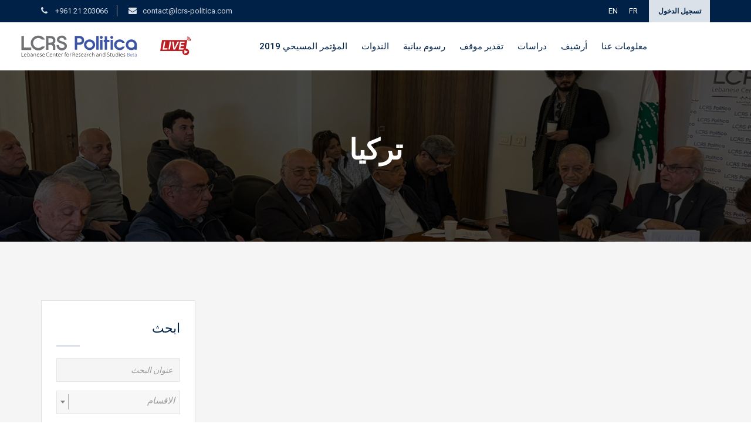

--- FILE ---
content_type: text/html; charset=UTF-8
request_url: https://lcrs-politica.com/tag/trkya
body_size: 10579
content:
<!doctype html>
<html class="no-js" lang="ar" dir="rtl">

<head>
    <meta charset="utf-8">
    <meta http-equiv="x-ua-compatible" content="ie=edge">
    <meta name="csrf-token" content="f3lLPYUPEXdv4peoCzIyc3cUkYtGbCbfGx3odp9k">

    <meta name="google-site-verification" content="y23_4ZOz6CrvT0QuI6laIexXq9TBEDkk6nyjWZDM1CY" />
    <!-- Global site tag (gtag.js) - Google Analytics -->
    <script async src="https://www.googletagmanager.com/gtag/js?id=UA-129574637-1"></script>
    <script>
        window.dataLayer = window.dataLayer || [];
        function gtag(){dataLayer.push(arguments);}
        gtag('js', new Date());

        gtag('config', 'UA-129574637-1');
    </script>
    <title>Politica</title>
    <meta name="description" content="هدفنا هو حماية مبدأ العيش المشترك في لبنان.">
    <meta name="viewport" content="width=device-width, initial-scale=1">
    
        
        
            
        
        
            
        
        
        
            
            
        
    
    
    <title>تركيا - It's Over 9000!</title>
<meta name="description" content="تركيا">
<meta name="keywords" content="تركيا">
<meta property="articles:published_time" content="2020-11-29T14:20:42+00:00">
<meta property="articles:section" content="LCRS Politica TEAM">
    <meta property="og:description" content="تركيا" />
<meta property="og:title" content="تركيا" />
<meta property="og:url" content="https://lcrs-politica.com/tag/trkya" />
<meta property="og:type" content="articles" />
<meta property="og:locale" content="en-EN" />
<meta property="og:image" content="https://lcrs-politica.com/storage/banner/main-2-2025-10-11-68ea224867ce4.jpg" />

    <meta name="twitter:title" content="تركيا" />
<meta name="twitter:site" content="https://lcrs-politica.com/tag/trkya" />

    <!-- Favicon -->
    <link rel="shortcut icon" type="image/x-icon" href="https://lcrs-politica.com/img/favicon.png">
    <!-- Normalize CSS -->
    <link rel="stylesheet" href="https://lcrs-politica.com/css/normalize.css">
    <!-- Main CSS -->
    <link rel="stylesheet" href="https://lcrs-politica.com/css/main.css">
    <!-- Bootstrap CSS -->
    <link rel="stylesheet" href="https://lcrs-politica.com/css/bootstrap.min.css">
    <!-- Animate CSS -->
    <link rel="stylesheet" href="https://lcrs-politica.com/css/animate.min.css">
    <!-- Font-awesome CSS-->
    <link rel="stylesheet" href="https://lcrs-politica.com/css/font-awesome.min.css">
    <!-- Owl Caousel CSS -->
    <link rel="stylesheet" href="https://lcrs-politica.com/vendor/OwlCarousel/owl.carousel.min.css">
    <link rel="stylesheet" href="https://lcrs-politica.com/vendor/OwlCarousel/owl.theme.default.min.css">
    <!-- Main Menu CSS -->
    <link rel="stylesheet" href="https://lcrs-politica.com/css/meanmenu.min.css">
    <!-- nivo slider CSS -->
    <link rel="stylesheet" href="https://lcrs-politica.com/vendor/slider/css/nivo-slider.css" type="text/css" />
    <link rel="stylesheet" href="https://lcrs-politica.com/vendor/slider/css/preview.css" type="text/css" media="screen" />
    <!-- Datetime Picker Style CSS -->
    <link rel="stylesheet" href="https://lcrs-politica.com/css/jquery.datetimepicker.css">
    <!-- Magic popup CSS -->
    <link rel="stylesheet" href="https://lcrs-politica.com/css/magnific-popup.css">

    <!-- Switch Style CSS -->
    <link rel="stylesheet" href="https://lcrs-politica.com/css/hover-min.css">

    <link rel="stylesheet" href="https://lcrs-politica.com/css/select2.min.css">

    <link rel="stylesheet" href="https://lcrs-politica.com/vendor/noUiSlider/nouislider.min.css">

    <!-- ReImageGrid CSS -->
    <link rel="stylesheet" href="https://lcrs-politica.com/css/reImageGrid.css">
    <!-- Custom CSS -->
    <link rel="stylesheet" href="https://lcrs-politica.com/css/style.css">

    <script src="https://lcrs-politica.com/js/modernizr-2.8.3.min.js"></script>
    <link rel="stylesheet" href="https://cdnjs.cloudflare.com/ajax/libs/toastr.js/latest/toastr.min.css">

    <script type="text/javascript"></script>
    
</head>
<div class="modal fade" id="liveStreaming"
     tabindex="-1" role="dialog"
     aria-labelledby="liveStreamingLabel">
    <div class="modal-dialog" role="document">
        <div class="modal-content">
            <div class="modal-header">
                <button type="button" class="close"
                        data-dismiss="modal"
                        aria-label="Close">
                    <span aria-hidden="true">&times;</span></button>
                <h4 class="modal-title"
                    id="favoritesModalLabel">بث حي</h4>
            </div>
            <div class="modal-body">
                <iframe id="youtube-iframe" width="560" height="315"
                        src="https://www.youtube.com/embed/live_stream?channel=UCoYfX1Wc6YrF1u70qPMa-NQ"
                        frameborder="0" allowfullscreen></iframe>
            </div>
            <div class="modal-footer">
                <button type="button"
                        class="btn btn-default center-align"
                        data-dismiss="modal">اغلاق</button>

            </div>
        </div>
    </div>
</div>
<body>
<div id="wrapper">
<style>
        @media(max-width: 767px){
            .mean-bar{
                text-align: left;
            }
        }
    </style>
<header>
    <div id="header2" class="header2-area">
        <div class="header-top-area">
            <div class="container">
                <div class="row">
                    <div class="col-lg-6 col-md-6 col-sm-6 col-xs-12">
                        <div dir="ltr" class="header-top-left">
                            <ul>
                                <li><i class="fa fa-phone" aria-hidden="true"></i><a
                                            href="Tel:+961 21 203066 "> +961 21 203066 </a>
                                </li>
                                <li><i class="fa fa-envelope" aria-hidden="true"></i><a href="/cdn-cgi/l/email-protection#9ffcf0f1ebfefcebdff3fcedecb2eff0f3f6ebf6fcfeb1fcf0f2bf"><span class="__cf_email__" data-cfemail="89eae6e7fde8eafdc9e5eafbfaa4f9e6e5e0fde0eae8a7eae6e4">[email&#160;protected]</span> </a>
                                </li>
                            </ul>
                        </div>
                    </div>
                    <div class="col-lg-6 col-md-6 col-sm-6 col-xs-12">
                        <div dir="ltr" class="header-top-right">
                            <ul>
                                                                    <li><a href="https://lcrs-politica.com/locale/en" style="color: white;"> EN </a></li>
                                                                                                    <li><a href="https://lcrs-politica.com/locale/fr" style="color: white;"> FR </a></li>
                                                                
                                                                    <li>
                                        <a class="apply-now-btn" href="#"
                                           id="login-button">تسجيل الدخول</a>
                                        <div class="login-form" id="login-form" style="display: none;">
                                            <div style="text-align: right"
                                                  class="title-default-left-bold">تسجيل الدخول</div>
                                            <form method="POST" action="https://lcrs-politica.com/login">
                                                <input type="hidden" name="_token" value="f3lLPYUPEXdv4peoCzIyc3cUkYtGbCbfGx3odp9k">                                                <input type="hidden" name="_method" value="POST">                                                <label style="text-align: right" >البريد الإلكتروني
                                                    *</label>

                                                <input type="text" name="email" placeholder="E-mail"/>
                                                <label style="text-align: right" >كلمة السر
                                                    *</label>
                                                <input type="password" name="password" placeholder="Password"/>
                                                <label style="text-align: right"
                                                        class="check">نسيت كلمة المرور؟</label>
                                                <span><input type="checkbox"
                                                             name="remember"/>تذكرنى</span>
                                                <button class="default-big-btn" type="submit"
                                                        value="Login">تسجيل الدخول</button>
                                                <a class="default-big-btn " href="https://lcrs-politica.com/register"
                                                   value="">سجل</a>
                                            </form>
                                        </div>
                                    </li>
                                                            </ul>
                        </div>
                    </div>
                </div>
            </div>
        </div>
        <div class="main-menu-area  bg-textPrimary" id="sticker">
            <div class="container">
                <div class="row">
                    <div class="col-lg-2 col-md-2 col-sm-3">
                        <div class="logo-area">
                            <a href="https://lcrs-politica.com"><img class="img-responsive" src="https://lcrs-politica.com/img/logo-beta.svg"
                                                             alt="logo"></a>
                        </div>
                    </div>
                    <div class="col-lg-9 col-md-9 col-sm-9">
                        <button type="button" class="live-streaming pull-left hidden-xs" data-toggle="modal" data-target="#liveStreaming">
                            <img src="https://lcrs-politica.com/img/live.svg" />
                        </button>
                        <nav id="desktop-nav">
                            <ul>
                                <li ><a
                                            href="https://lcrs-politica.com/about-us">معلومات عنا</a></li>
                                <li  ><a
                                            href="https://lcrs-politica.com/archive">أرشيف</a>
                                                                            <ul>
                                            <li>
                                                <a href="https://lcrs-politica.com/test/archive-videos">فيديوهات</a>
                                            </li>
                                                                                            <li>
                                                    <a href="https://lcrs-politica.com/archive/category/alaaalm-alaarby">العالم العربي</a>
                                                </li>
                                                                                            <li>
                                                    <a href="https://lcrs-politica.com/archive/category/alaaalm">العالم</a>
                                                </li>
                                                                                            <li>
                                                    <a href="https://lcrs-politica.com/archive/category/othaek-lbnan">وثائق - لبنان</a>
                                                </li>
                                                                                            <li>
                                                    <a href="https://lcrs-politica.com/archive/category/aorak-syasy-lbnan">أوراق سياسية - لبنان</a>
                                                </li>
                                                                                    </ul>
                                                                    </li>
                                <li  ><a
                                            href="https://lcrs-politica.com/research">دراسات</a>
                                                                            <ul>
                                                                                    </ul>
                                                                    </li>
                                <li  ><a
                                            href="#">تقدير موقف</a>
                                    <ul>
                                        <li  ><a
                                                    href="https://lcrs-politica.com/focusing/today">حدث اليوم</a>
                                        </li>
                                        <li ><a
                                                    href="https://lcrs-politica.com/focusing/weekly">تقدير موقف إسبوعي</a>
                                        </li>
                                        <li ><a
                                                    href="https://lcrs-politica.com/focusing/monthly">تقدير موقف دوري</a>
                                        </li>
                                        <li ><a
                                                    href="https://lcrs-politica.com/focusing/inquiry">تحقيق</a>
                                        </li>
                                    </ul>
                                </li>
                                
                                <li  ><a
                                            href="https://lcrs-politica.com/infographic">رسوم بيانية</a></li>


                                <li  ><a
                                            href="#">الندوات</a>
                                    <ul>
                                        <li  ><a
                                                    href="https://lcrs-politica.com/event">الندوات</a></li>
                                        <li  ><a
                                                    href="https://lcrs-politica.com/roundtable">الطاولة المستديرة</a></li>
                                    </ul>
                                </li>
                                <li  ><a
                                            href="https://lcrs-politica.com/conference">المؤتمر المسيحي 2019</a></li>
                            </ul>
                        </nav>
                    </div>

                </div>
            </div>
        </div>
    </div>
    <!-- Mobile Menu Area Start -->
    <div class="mobile-menu-area">
        <div class="container">
            <div class="row">
                <div class="col-md-12">
                    <div class="mobile-menu">
                        <nav id="dropdown">
                            <ul>
                                                                    <li>
                                        <a style="color:#000;" href="https://lcrs-politica.com/login/mobile">تسجيل الدخول</a>

                                    </li>
                                
                                                                    <li><a href="https://lcrs-politica.com/locale/en" style="color: black;"> EN </a></li>
                                                                                                    <li><a href="https://lcrs-politica.com/locale/fr" style="color: black;"> FR </a></li>
                                                                
                                <li ><a
                                            href="https://lcrs-politica.com/about-us">معلومات عنا</a></li>
                                <li  ><a
                                            href="#">أرشيف</a>
                                                                            <ul>
                                            <li>
                                                    <a href="https://lcrs-politica.com/test/archive-videos">فيديوهات</a>
                                            </li>
                                                                                            <li>
                                                    <a  href="https://lcrs-politica.com/archive/category/alaaalm-alaarby">العالم العربي</a>

                                                    
                                                        
                                                            
                                                                
                                                                    
                                                                       
                                                                       
                                                                       
                                                                
                                                            
                                                        
                                                    
                                                </li>
                                                                                            <li>
                                                    <a  href="https://lcrs-politica.com/archive/category/alaaalm">العالم</a>

                                                    
                                                        
                                                            
                                                                
                                                                    
                                                                       
                                                                       
                                                                       
                                                                
                                                            
                                                        
                                                    
                                                </li>
                                                                                            <li>
                                                    <a  href="https://lcrs-politica.com/archive/category/othaek-lbnan">وثائق - لبنان</a>

                                                    
                                                        
                                                            
                                                                
                                                                    
                                                                       
                                                                       
                                                                       
                                                                
                                                            
                                                        
                                                    
                                                </li>
                                                                                            <li>
                                                    <a  href="https://lcrs-politica.com/archive/category/aorak-syasy-lbnan">أوراق سياسية - لبنان</a>

                                                    
                                                        
                                                            
                                                                
                                                                    
                                                                       
                                                                       
                                                                       
                                                                
                                                            
                                                        
                                                    
                                                </li>
                                                                                    </ul>
                                                                    </li>
                                <li  ><a
                                            href="https://lcrs-politica.com/research">دراسات</a>
                                                                            <ul>
                                                                                    </ul>
                                                                    </li>
                                <li class=""><a href="#">تقدير موقف</a>
                                    <ul>
                                        <li  ><a
                                                    href="https://lcrs-politica.com/focusing/today">حدث اليوم</a>
                                        </li>
                                        <li  ><a
                                                    href="https://lcrs-politica.com/focusing/weekly">تقدير موقف إسبوعي</a>
                                        </li>
                                        <li  ><a
                                                    href="https://lcrs-politica.com/focusing/monthly">تقدير موقف دوري</a>
                                        </li>
                                        <li ><a
                                            href="https://lcrs-politica.com/focusing/inquiry">تحقيق</a>
                                        </li>
                                    </ul>
                                </li>
                                    
                                <li  ><a
                                            href="https://lcrs-politica.com/infographic">رسوم بيانية</a></li>

                                    <li  ><a
                                                href="#">الندوات</a>
                                        <ul>
                                            <li  ><a
                                                        href="https://lcrs-politica.com/event">الندوات</a></li>
                                            <li  ><a
                                                        href="https://lcrs-politica.com/roundtable">الطاولة المستديرة</a></li>
                                        </ul>
                                    </li>

                                <li class=""><a href="#">لغة</a>
                                    <ul>
                                                                                    <li><a href="https://lcrs-politica.com/locale/en"> EN </a></li>
                                                                                                                            <li><a href="https://lcrs-politica.com/locale/fr"> FR </a></li>
                                                                                
                                        
                                        
                                    </ul>
                                </li>
                                    <li  ><a
                                                href="https://lcrs-politica.com/conference">المؤتمر المسيحي 2019</a></li>

                            </ul>
                        </nav>
                    </div>
                </div>
            </div>
        </div>
    </div>
    <!-- Mobile Menu Area End -->
</header>

    <div class="inner-page-banner-area  hidden-xs " style="background-image: url('https://lcrs-politica.com/storage/banner/main-2-2025-10-11-68ea224867ce4.jpg');">
        <div class="container">
            <div class="pagination-area text-center">
                <h1> تركيا </h1>
            </div>
        </div>
    </div>

    <div class="inner-page-banner-area  visible-xs " style="background-image: url('https://lcrs-politica.com/storage/banner/main-2-mobile-2025-10-11-68ea22f543a67.jpg');">
        <div class="container">
            <div class="pagination-area text-center">
                <h1> تركيا </h1>
            </div>
        </div>
    </div>
    <div class="courses-page-area1">
        <div class="container" >
    <div class="row">
        <div class="col-lg-9 col-md-9 col-sm-8 col-xs-12 col-md-push-3" >
                        <div id="ajax-result"> 
                <div class="row listContainer">
                                                                                </div>
                <div class="row">
                    <div class="col-lg-12 col-md-12 col-sm-12 col-xs-12">
                        <ul class="pagination-right">
                                                            
                                                    </ul>
                    </div>
                </div>
            </div>

        </div>
        <div class="col-lg-3 col-md-3 col-sm-4 col-xs-12 col-md-pull-9">

                <div class="sidebar">
                    <form id="research-form" method="POST"
                          action="https://lcrs-politica.com/research/query">
                        <input type="hidden" name="_token" value="f3lLPYUPEXdv4peoCzIyc3cUkYtGbCbfGx3odp9k">                        <div class="sidebar-box">
                            <div class="sidebar-box-inner">
                                <h3 class="sidebar-title">ابحث</h3>
                                <div class="sidebar-find-course">
                                    <div class="form-group course-name">
                                        <input id="query" name="query"
                                               placeholder="عنوان البحث"
                                               class="form-control" type="text"
                                               value=""/>
                                    </div>
                                    <div class="form-group">
                                        <div class="custom-select">
                                            <select id="category_id" name="category_id" class='select2' style="display: none;">
                                                <option value="">الاقسام</option>
                                                                                                                                                            <option
                                                                                                                                value="10">المؤتمر الدائم للحوار اللبناني</option>
                                                                                                            <option
                                                                                                                                value="13">لقاء سيدة الجبل</option>
                                                                                                            <option
                                                                                                                                value="16">لقاء قرنة شهوان</option>
                                                                                                            <option
                                                                                                                                value="19">لقاء البريستول</option>
                                                                                                            <option
                                                                                                                                value="22">تجمع 14 آذار</option>
                                                                                                            <option
                                                                                                                                value="25">الأمانة العامة لتجمع 14 آذار</option>
                                                                                                            <option
                                                                                                                                value="28">العالم العربي</option>
                                                                                                            <option
                                                                                                                                value="31">العالم</option>
                                                                                                            <option
                                                                                                                                value="72">وثائق - لبنان</option>
                                                                                                            <option
                                                                                                                                value="71">أرشيف</option>
                                                                                                            <option
                                                                                                                                value="35">أوراق سياسية - لبنان</option>
                                                                                                            <option
                                                                                                                                value="37">دراسات تحليلية</option>
                                                                                                            <option
                                                                                                                                value="39">تقدير موقف</option>
                                                                                                            <option
                                                                                                                                value="42">أسبوعي</option>
                                                                                                            <option
                                                                                                                                value="45">دوري</option>
                                                                                                            <option
                                                                                                                                value="47">ندوات</option>
                                                                                                            <option
                                                                                                                                value="49">معلومات عنّا</option>
                                                                                                            <option
                                                                                                                                value="52">من نحن</option>
                                                                                                            <option
                                                                                                                                value="57">فريقنا</option>
                                                                                                            <option
                                                                                                                                value="58">المشرفون</option>
                                                                                                            <option
                                                                                                                                value="61">المدير</option>
                                                                                                            <option
                                                                                                                                value="64">الخبراء</option>
                                                                                                            <option
                                                                                                                                value="66">طاولة مستديرة</option>
                                                                                                            <option
                                                                                                                                value="67">تقدير موقف يومي</option>
                                                                                                            <option
                                                                                                                                value="68">تقدير موقف أسبوعي</option>
                                                                                                            <option
                                                                                                                                value="75">تقدير موقف دوري</option>
                                                                                                            <option
                                                                                                                                value="78">الآراء</option>
                                                                                                            <option
                                                                                                                                value="80">تحقيق</option>
                                                                                                            <option
                                                                                                                                value="81">رسوم بيانية</option>
                                                                                                            <option
                                                                                                                                value="86">مؤتمر المسيحيين</option>
                                                                                                    
                                            </select>
                                        </div>
                                    </div>
                                    <div class="form-group">
                                        <div class="custom-select">
                                            <select id="country_id" name="country_id" class='select2' style="display: none;">
                                                <option value="">الدول</option>
                                                                                                                                                            <option
                                                                                                                                value="1">AFGHANISTAN</option>
                                                                                                            <option
                                                                                                                                value="2">ALBANIA</option>
                                                                                                            <option
                                                                                                                                value="3">ALGERIA</option>
                                                                                                            <option
                                                                                                                                value="4">AMERICAN SAMOA</option>
                                                                                                            <option
                                                                                                                                value="5">ANDORRA</option>
                                                                                                            <option
                                                                                                                                value="6">ANGOLA</option>
                                                                                                            <option
                                                                                                                                value="7">ANGUILLA</option>
                                                                                                            <option
                                                                                                                                value="8">ANTARCTICA</option>
                                                                                                            <option
                                                                                                                                value="9">ANTIGUA AND BARBUDA</option>
                                                                                                            <option
                                                                                                                                value="10">ARGENTINA</option>
                                                                                                            <option
                                                                                                                                value="11">ARMENIA</option>
                                                                                                            <option
                                                                                                                                value="12">ARUBA</option>
                                                                                                            <option
                                                                                                                                value="13">AUSTRALIA</option>
                                                                                                            <option
                                                                                                                                value="14">AUSTRIA</option>
                                                                                                            <option
                                                                                                                                value="15">AZERBAIJAN</option>
                                                                                                            <option
                                                                                                                                value="16">BAHAMAS</option>
                                                                                                            <option
                                                                                                                                value="17">BAHRAIN</option>
                                                                                                            <option
                                                                                                                                value="18">BANGLADESH</option>
                                                                                                            <option
                                                                                                                                value="19">BARBADOS</option>
                                                                                                            <option
                                                                                                                                value="20">BELARUS</option>
                                                                                                            <option
                                                                                                                                value="21">BELGIUM</option>
                                                                                                            <option
                                                                                                                                value="22">BELIZE</option>
                                                                                                            <option
                                                                                                                                value="23">BENIN</option>
                                                                                                            <option
                                                                                                                                value="24">BERMUDA</option>
                                                                                                            <option
                                                                                                                                value="25">BHUTAN</option>
                                                                                                            <option
                                                                                                                                value="26">BOLIVIA</option>
                                                                                                            <option
                                                                                                                                value="27">BOSNIA AND HERZEGOVINA</option>
                                                                                                            <option
                                                                                                                                value="28">BOTSWANA</option>
                                                                                                            <option
                                                                                                                                value="29">BOUVET ISLAND</option>
                                                                                                            <option
                                                                                                                                value="30">BRAZIL</option>
                                                                                                            <option
                                                                                                                                value="31">BRITISH INDIAN OCEAN TERRITORY</option>
                                                                                                            <option
                                                                                                                                value="32">BRUNEI DARUSSALAM</option>
                                                                                                            <option
                                                                                                                                value="33">BULGARIA</option>
                                                                                                            <option
                                                                                                                                value="34">BURKINA FASO</option>
                                                                                                            <option
                                                                                                                                value="35">BURUNDI</option>
                                                                                                            <option
                                                                                                                                value="36">CAMBODIA</option>
                                                                                                            <option
                                                                                                                                value="37">CAMEROON</option>
                                                                                                            <option
                                                                                                                                value="38">CANADA</option>
                                                                                                            <option
                                                                                                                                value="39">CAPE VERDE</option>
                                                                                                            <option
                                                                                                                                value="40">CAYMAN ISLANDS</option>
                                                                                                            <option
                                                                                                                                value="41">CENTRAL AFRICAN REPUBLIC</option>
                                                                                                            <option
                                                                                                                                value="42">CHAD</option>
                                                                                                            <option
                                                                                                                                value="43">CHILE</option>
                                                                                                            <option
                                                                                                                                value="44">CHINA</option>
                                                                                                            <option
                                                                                                                                value="45">CHRISTMAS ISLAND</option>
                                                                                                            <option
                                                                                                                                value="46">COCOS (KEELING) ISLANDS</option>
                                                                                                            <option
                                                                                                                                value="47">COLOMBIA</option>
                                                                                                            <option
                                                                                                                                value="48">COMOROS</option>
                                                                                                            <option
                                                                                                                                value="49">CONGO</option>
                                                                                                            <option
                                                                                                                                value="50">CONGO, THE DEMOCRATIC REPUBLIC OF THE</option>
                                                                                                            <option
                                                                                                                                value="51">COOK ISLANDS</option>
                                                                                                            <option
                                                                                                                                value="52">COSTA RICA</option>
                                                                                                            <option
                                                                                                                                value="53">COTE D&#039;IVOIRE</option>
                                                                                                            <option
                                                                                                                                value="54">CROATIA</option>
                                                                                                            <option
                                                                                                                                value="55">CUBA</option>
                                                                                                            <option
                                                                                                                                value="56">CYPRUS</option>
                                                                                                            <option
                                                                                                                                value="57">CZECH REPUBLIC</option>
                                                                                                            <option
                                                                                                                                value="58">DENMARK</option>
                                                                                                            <option
                                                                                                                                value="59">DJIBOUTI</option>
                                                                                                            <option
                                                                                                                                value="60">DOMINICA</option>
                                                                                                            <option
                                                                                                                                value="61">DOMINICAN REPUBLIC</option>
                                                                                                            <option
                                                                                                                                value="62">ECUADOR</option>
                                                                                                            <option
                                                                                                                                value="63">EGYPT</option>
                                                                                                            <option
                                                                                                                                value="64">EL SALVADOR</option>
                                                                                                            <option
                                                                                                                                value="65">EQUATORIAL GUINEA</option>
                                                                                                            <option
                                                                                                                                value="66">ERITREA</option>
                                                                                                            <option
                                                                                                                                value="67">ESTONIA</option>
                                                                                                            <option
                                                                                                                                value="68">ETHIOPIA</option>
                                                                                                            <option
                                                                                                                                value="69">FALKLAND ISLANDS (MALVINAS)</option>
                                                                                                            <option
                                                                                                                                value="70">FAROE ISLANDS</option>
                                                                                                            <option
                                                                                                                                value="71">FIJI</option>
                                                                                                            <option
                                                                                                                                value="72">FINLAND</option>
                                                                                                            <option
                                                                                                                                value="73">FRANCE</option>
                                                                                                            <option
                                                                                                                                value="74">FRENCH GUIANA</option>
                                                                                                            <option
                                                                                                                                value="75">FRENCH POLYNESIA</option>
                                                                                                            <option
                                                                                                                                value="76">FRENCH SOUTHERN TERRITORIES</option>
                                                                                                            <option
                                                                                                                                value="77">GABON</option>
                                                                                                            <option
                                                                                                                                value="78">GAMBIA</option>
                                                                                                            <option
                                                                                                                                value="79">GEORGIA</option>
                                                                                                            <option
                                                                                                                                value="80">GERMANY</option>
                                                                                                            <option
                                                                                                                                value="81">GHANA</option>
                                                                                                            <option
                                                                                                                                value="82">GIBRALTAR</option>
                                                                                                            <option
                                                                                                                                value="83">GREECE</option>
                                                                                                            <option
                                                                                                                                value="84">GREENLAND</option>
                                                                                                            <option
                                                                                                                                value="85">GRENADA</option>
                                                                                                            <option
                                                                                                                                value="86">GUADELOUPE</option>
                                                                                                            <option
                                                                                                                                value="87">GUAM</option>
                                                                                                            <option
                                                                                                                                value="88">GUATEMALA</option>
                                                                                                            <option
                                                                                                                                value="89">GUINEA</option>
                                                                                                            <option
                                                                                                                                value="90">GUINEA-BISSAU</option>
                                                                                                            <option
                                                                                                                                value="91">GUYANA</option>
                                                                                                            <option
                                                                                                                                value="92">HAITI</option>
                                                                                                            <option
                                                                                                                                value="93">HEARD ISLAND AND MCDONALD ISLANDS</option>
                                                                                                            <option
                                                                                                                                value="94">HOLY SEE (VATICAN CITY STATE)</option>
                                                                                                            <option
                                                                                                                                value="95">HONDURAS</option>
                                                                                                            <option
                                                                                                                                value="96">HONG KONG</option>
                                                                                                            <option
                                                                                                                                value="97">HUNGARY</option>
                                                                                                            <option
                                                                                                                                value="98">ICELAND</option>
                                                                                                            <option
                                                                                                                                value="99">INDIA</option>
                                                                                                            <option
                                                                                                                                value="100">INDONESIA</option>
                                                                                                            <option
                                                                                                                                value="101">IRAN, ISLAMIC REPUBLIC OF</option>
                                                                                                            <option
                                                                                                                                value="102">IRAQ</option>
                                                                                                            <option
                                                                                                                                value="103">IRELAND</option>
                                                                                                            <option
                                                                                                                                value="104">ISRAEL</option>
                                                                                                            <option
                                                                                                                                value="105">ITALY</option>
                                                                                                            <option
                                                                                                                                value="106">JAMAICA</option>
                                                                                                            <option
                                                                                                                                value="107">JAPAN</option>
                                                                                                            <option
                                                                                                                                value="108">JORDAN</option>
                                                                                                            <option
                                                                                                                                value="109">KAZAKHSTAN</option>
                                                                                                            <option
                                                                                                                                value="110">KENYA</option>
                                                                                                            <option
                                                                                                                                value="111">KIRIBATI</option>
                                                                                                            <option
                                                                                                                                value="112">KOREA, DEMOCRATIC PEOPLE&#039;S REPUBLIC OF</option>
                                                                                                            <option
                                                                                                                                value="113">KOREA, REPUBLIC OF</option>
                                                                                                            <option
                                                                                                                                value="114">KUWAIT</option>
                                                                                                            <option
                                                                                                                                value="115">KYRGYZSTAN</option>
                                                                                                            <option
                                                                                                                                value="116">LAO PEOPLE&#039;S DEMOCRATIC REPUBLIC</option>
                                                                                                            <option
                                                                                                                                value="117">LATVIA</option>
                                                                                                            <option
                                                                                                                                value="118">LEBANON</option>
                                                                                                            <option
                                                                                                                                value="119">LESOTHO</option>
                                                                                                            <option
                                                                                                                                value="120">LIBERIA</option>
                                                                                                            <option
                                                                                                                                value="121">LIBYAN ARAB JAMAHIRIYA</option>
                                                                                                            <option
                                                                                                                                value="122">LIECHTENSTEIN</option>
                                                                                                            <option
                                                                                                                                value="123">LITHUANIA</option>
                                                                                                            <option
                                                                                                                                value="124">LUXEMBOURG</option>
                                                                                                            <option
                                                                                                                                value="125">MACAO</option>
                                                                                                            <option
                                                                                                                                value="126">MACEDONIA, THE FORMER YUGOSLAV REPUBLIC OF</option>
                                                                                                            <option
                                                                                                                                value="127">MADAGASCAR</option>
                                                                                                            <option
                                                                                                                                value="128">MALAWI</option>
                                                                                                            <option
                                                                                                                                value="129">MALAYSIA</option>
                                                                                                            <option
                                                                                                                                value="130">MALDIVES</option>
                                                                                                            <option
                                                                                                                                value="131">MALI</option>
                                                                                                            <option
                                                                                                                                value="132">MALTA</option>
                                                                                                            <option
                                                                                                                                value="133">MARSHALL ISLANDS</option>
                                                                                                            <option
                                                                                                                                value="134">MARTINIQUE</option>
                                                                                                            <option
                                                                                                                                value="135">MAURITANIA</option>
                                                                                                            <option
                                                                                                                                value="136">MAURITIUS</option>
                                                                                                            <option
                                                                                                                                value="137">MAYOTTE</option>
                                                                                                            <option
                                                                                                                                value="138">MEXICO</option>
                                                                                                            <option
                                                                                                                                value="139">MICRONESIA, FEDERATED STATES OF</option>
                                                                                                            <option
                                                                                                                                value="140">MOLDOVA, REPUBLIC OF</option>
                                                                                                            <option
                                                                                                                                value="141">MONACO</option>
                                                                                                            <option
                                                                                                                                value="142">MONGOLIA</option>
                                                                                                            <option
                                                                                                                                value="143">MONTSERRAT</option>
                                                                                                            <option
                                                                                                                                value="144">MOROCCO</option>
                                                                                                            <option
                                                                                                                                value="145">MOZAMBIQUE</option>
                                                                                                            <option
                                                                                                                                value="146">MYANMAR</option>
                                                                                                            <option
                                                                                                                                value="147">NAMIBIA</option>
                                                                                                            <option
                                                                                                                                value="148">NAURU</option>
                                                                                                            <option
                                                                                                                                value="149">NEPAL</option>
                                                                                                            <option
                                                                                                                                value="150">NETHERLANDS</option>
                                                                                                            <option
                                                                                                                                value="151">NETHERLANDS ANTILLES</option>
                                                                                                            <option
                                                                                                                                value="152">NEW CALEDONIA</option>
                                                                                                            <option
                                                                                                                                value="153">NEW ZEALAND</option>
                                                                                                            <option
                                                                                                                                value="154">NICARAGUA</option>
                                                                                                            <option
                                                                                                                                value="155">NIGER</option>
                                                                                                            <option
                                                                                                                                value="156">NIGERIA</option>
                                                                                                            <option
                                                                                                                                value="157">NIUE</option>
                                                                                                            <option
                                                                                                                                value="158">NORFOLK ISLAND</option>
                                                                                                            <option
                                                                                                                                value="159">NORTHERN MARIANA ISLANDS</option>
                                                                                                            <option
                                                                                                                                value="160">NORWAY</option>
                                                                                                            <option
                                                                                                                                value="161">OMAN</option>
                                                                                                            <option
                                                                                                                                value="162">PAKISTAN</option>
                                                                                                            <option
                                                                                                                                value="163">PALAU</option>
                                                                                                            <option
                                                                                                                                value="164">PALESTINIAN TERRITORY, OCCUPIED</option>
                                                                                                            <option
                                                                                                                                value="165">PANAMA</option>
                                                                                                            <option
                                                                                                                                value="166">PAPUA NEW GUINEA</option>
                                                                                                            <option
                                                                                                                                value="167">PARAGUAY</option>
                                                                                                            <option
                                                                                                                                value="168">PERU</option>
                                                                                                            <option
                                                                                                                                value="169">PHILIPPINES</option>
                                                                                                            <option
                                                                                                                                value="170">PITCAIRN</option>
                                                                                                            <option
                                                                                                                                value="171">POLAND</option>
                                                                                                            <option
                                                                                                                                value="172">PORTUGAL</option>
                                                                                                            <option
                                                                                                                                value="173">PUERTO RICO</option>
                                                                                                            <option
                                                                                                                                value="174">QATAR</option>
                                                                                                            <option
                                                                                                                                value="175">REUNION</option>
                                                                                                            <option
                                                                                                                                value="176">ROMANIA</option>
                                                                                                            <option
                                                                                                                                value="177">RUSSIAN FEDERATION</option>
                                                                                                            <option
                                                                                                                                value="178">RWANDA</option>
                                                                                                            <option
                                                                                                                                value="179">SAINT HELENA</option>
                                                                                                            <option
                                                                                                                                value="180">SAINT KITTS AND NEVIS</option>
                                                                                                            <option
                                                                                                                                value="181">SAINT LUCIA</option>
                                                                                                            <option
                                                                                                                                value="182">SAINT PIERRE AND MIQUELON</option>
                                                                                                            <option
                                                                                                                                value="183">SAINT VINCENT AND THE GRENADINES</option>
                                                                                                            <option
                                                                                                                                value="184">SAMOA</option>
                                                                                                            <option
                                                                                                                                value="185">SAN MARINO</option>
                                                                                                            <option
                                                                                                                                value="186">SAO TOME AND PRINCIPE</option>
                                                                                                            <option
                                                                                                                                value="187">SAUDI ARABIA</option>
                                                                                                            <option
                                                                                                                                value="188">SENEGAL</option>
                                                                                                            <option
                                                                                                                                value="189">SERBIA AND MONTENEGRO</option>
                                                                                                            <option
                                                                                                                                value="190">SEYCHELLES</option>
                                                                                                            <option
                                                                                                                                value="191">SIERRA LEONE</option>
                                                                                                            <option
                                                                                                                                value="192">SINGAPORE</option>
                                                                                                            <option
                                                                                                                                value="193">SLOVAKIA</option>
                                                                                                            <option
                                                                                                                                value="194">SLOVENIA</option>
                                                                                                            <option
                                                                                                                                value="195">SOLOMON ISLANDS</option>
                                                                                                            <option
                                                                                                                                value="196">SOMALIA</option>
                                                                                                            <option
                                                                                                                                value="197">SOUTH AFRICA</option>
                                                                                                            <option
                                                                                                                                value="198">SOUTH GEORGIA AND THE SOUTH SANDWICH ISLANDS</option>
                                                                                                            <option
                                                                                                                                value="199">SPAIN</option>
                                                                                                            <option
                                                                                                                                value="200">SRI LANKA</option>
                                                                                                            <option
                                                                                                                                value="201">SUDAN</option>
                                                                                                            <option
                                                                                                                                value="202">SURINAME</option>
                                                                                                            <option
                                                                                                                                value="203">SVALBARD AND JAN MAYEN</option>
                                                                                                            <option
                                                                                                                                value="204">SWAZILAND</option>
                                                                                                            <option
                                                                                                                                value="205">SWEDEN</option>
                                                                                                            <option
                                                                                                                                value="206">SWITZERLAND</option>
                                                                                                            <option
                                                                                                                                value="207">SYRIAN ARAB REPUBLIC</option>
                                                                                                            <option
                                                                                                                                value="208">TAIWAN, PROVINCE OF CHINA</option>
                                                                                                            <option
                                                                                                                                value="209">TAJIKISTAN</option>
                                                                                                            <option
                                                                                                                                value="210">TANZANIA, UNITED REPUBLIC OF</option>
                                                                                                            <option
                                                                                                                                value="211">THAILAND</option>
                                                                                                            <option
                                                                                                                                value="212">TIMOR-LESTE</option>
                                                                                                            <option
                                                                                                                                value="213">TOGO</option>
                                                                                                            <option
                                                                                                                                value="214">TOKELAU</option>
                                                                                                            <option
                                                                                                                                value="215">TONGA</option>
                                                                                                            <option
                                                                                                                                value="216">TRINIDAD AND TOBAGO</option>
                                                                                                            <option
                                                                                                                                value="217">TUNISIA</option>
                                                                                                            <option
                                                                                                                                value="218">TURKEY</option>
                                                                                                            <option
                                                                                                                                value="219">TURKMENISTAN</option>
                                                                                                            <option
                                                                                                                                value="220">TURKS AND CAICOS ISLANDS</option>
                                                                                                            <option
                                                                                                                                value="221">TUVALU</option>
                                                                                                            <option
                                                                                                                                value="222">UGANDA</option>
                                                                                                            <option
                                                                                                                                value="223">UKRAINE</option>
                                                                                                            <option
                                                                                                                                value="224">UNITED ARAB EMIRATES</option>
                                                                                                            <option
                                                                                                                                value="225">UNITED KINGDOM</option>
                                                                                                            <option
                                                                                                                                value="226">UNITED STATES</option>
                                                                                                            <option
                                                                                                                                value="227">UNITED STATES MINOR OUTLYING ISLANDS</option>
                                                                                                            <option
                                                                                                                                value="228">URUGUAY</option>
                                                                                                            <option
                                                                                                                                value="229">UZBEKISTAN</option>
                                                                                                            <option
                                                                                                                                value="230">VANUATU</option>
                                                                                                            <option
                                                                                                                                value="231">VENEZUELA</option>
                                                                                                            <option
                                                                                                                                value="232">VIET NAM</option>
                                                                                                            <option
                                                                                                                                value="233">VIRGIN ISLANDS, BRITISH</option>
                                                                                                            <option
                                                                                                                                value="234">VIRGIN ISLANDS, U.S.</option>
                                                                                                            <option
                                                                                                                                value="235">WALLIS AND FUTUNA</option>
                                                                                                            <option
                                                                                                                                value="236">WESTERN SAHARA</option>
                                                                                                            <option
                                                                                                                                value="237">YEMEN</option>
                                                                                                            <option
                                                                                                                                value="238">ZAMBIA</option>
                                                                                                            <option
                                                                                                                                value="239">ZIMBABWE</option>
                                                                                                                                                </select>
                                        </div>
                                    </div>
                                    <div class="form-group remember-style">
                                        <span><input name="free" value="free"                                                 style="margin-left: 10px; margin-right: 0 !important;"
                                                                                                                                                                           type="checkbox"/>مجاني</span>
                                        <span><input name="paid" value="paid"                                             style="margin-left: 10px; margin-right: 0 !important;"
                                                                                                                                                               type="checkbox"/>غير مجاني</span>
                                    </div>
                                    <div class="form-group">
                                        <button class="sidebar-search-btn disabled" type="submit"
                                                value="Login">بحث</button>
                                    </div>
                                </div>
                            </div>
                        </div>
                        <div class="sidebar-box">
                            <div class="sidebar-box-inner">
                                <h3 class="sidebar-title">أهم الفئات</h3>
                                <ul class="sidebar-categories">
                                                                                                                        <li>
                                                <a href="https://lcrs-politica.com/category/arshyf">أرشيف</a>
                                            </li>
                                                                                    <li>
                                                <a href="https://lcrs-politica.com/category/drasat-thlyly">دراسات تحليلية</a>
                                            </li>
                                                                                    <li>
                                                <a href="https://lcrs-politica.com/category/tkdyr-mokf">تقدير موقف</a>
                                            </li>
                                                                                    <li>
                                                <a href="https://lcrs-politica.com/category/ndoat">ندوات</a>
                                            </li>
                                                                                    <li>
                                                <a href="https://lcrs-politica.com/category/maalomat-aana">معلومات عنّا</a>
                                            </li>
                                                                                    <li>
                                                <a href="https://lcrs-politica.com/category/taol-mstdyr">طاولة مستديرة</a>
                                            </li>
                                                                                    <li>
                                                <a href="https://lcrs-politica.com/category/alaara">الآراء</a>
                                            </li>
                                                                                    <li>
                                                <a href="https://lcrs-politica.com/category/rsom-byany">رسوم بيانية</a>
                                            </li>
                                                                                    <li>
                                                <a href="https://lcrs-politica.com/category/moetmr-almsyhyyn">مؤتمر المسيحيين</a>
                                            </li>
                                                                            
                            </ul>
                        </div>
                    </div>
                    <div class="sidebar-box">
                        <div class="sidebar-box-inner">
                            <h3 class="sidebar-title">البحث وفقا للسعر</h3>
                            <div id="price-range-wrapper" class="price-range-wrapper">
                                <div id="price-range-filter"></div>
                                <div class="price-range-select">
                                    <div class="price-range" id="price-range-min"></div>
                                    <input type="hidden" name="price-min" id="price-min">
                                    <div class="price-range" id="price-range-max"></div>
                                    <input type="hidden" name="price-max" id="price-max">
                                </div>
                                <button class="ghost-full-width-btn disabled" type="submit" value="Login">بحث</button>
                            </div>
                        </div>
                    </div>
                    <div class="sidebar-box">
                        <div class="sidebar-box-inner">
                            <h3 class="sidebar-title">اختصارات شائعة</h3>
                            <ul class="product-tags">
                                                                                                            <li><a href="https://lcrs-politica.com/tag/aokranya">اوكرانيا</a></li>
                                                                            <li><a href="https://lcrs-politica.com/tag/shrk-almtost">شرق المتوسط</a></li>
                                                                            <li><a href="https://lcrs-politica.com/tag/alamarat-alaarby-almthd">الامارات العربية المتحدة</a></li>
                                                                            <li><a href="https://lcrs-politica.com/tag/alsaaody">السعودية</a></li>
                                                                            <li><a href="https://lcrs-politica.com/tag/trkya">تركيا</a></li>
                                                                            <li><a href="https://lcrs-politica.com/tag/alshan-alaoroby">الشأن الاوروبي</a></li>
                                                                            <li><a href="https://lcrs-politica.com/tag/usa">USA</a></li>
                                                                            <li><a href="https://lcrs-politica.com/tag/hrk-almbadr-alotny">حركة المبادرة الوطنية</a></li>
                                                                            <li><a href="https://lcrs-politica.com/tag/rosya">روسيا</a></li>
                                                                            <li><a href="https://lcrs-politica.com/tag/alymn">اليمن</a></li>
                                                                                                </ul>

                        </div>
                    </div>
                </form>

            </div>
        </div>
    </div>
</div>
    </div>

<footer>
    <div class="footer-area-top">
        <div class="container footer-logo">
            <a href="https://lcrs-politica.com"><img class="img-responsive" src="https://lcrs-politica.com/img/logo-beta-white.png"
                                             style="max-width: 250px" alt="logo"></a>
        </div>
        <div class="container">
            <div class="row">
                <div class="col-lg-4 col-md-4 col-sm-12 col-xs-12">
                    <div class="footer-box">

                        <div class="footer-about">
                            <p dir="rtl">هدفنا هو حماية مبدأ العيش المشترك في لبنان.</p>
                        </div>
                        <ul class="footer-social">
                            <li><a href="https://www.facebook.com/LCRS-Politica-308184153128242/?modal=admin_todo_tour"><i class="fa fa-facebook"
                                                                             aria-hidden="true"></i></a></li>
                            <li><a href="https://twitter.com/LSpolitica"><i class="fa fa-twitter"
                                                                            aria-hidden="true"></i></a></li>
                            
                                                                             
                            <li><a href="#"><i class="fa fa-youtube"
                                                                            aria-hidden="true"></i></a></li>
                            
                                                                           
                        </ul>
                    </div>
                </div>
                <div class="col-lg-5 col-md-5 col-sm-12 col-xs-12">
                    <div class="footer-box">
                        <h3>روابط مميزة</h3>
                        <div class="right">
                            <ul class="featured-links">
                                <li>
                                    <ul>
                                        <li  ><a
                                                    href="https://lcrs-politica.com/about-us">معلومات عنا</a></li>
                                        <li  ><a
                                                    href="https://lcrs-politica.com/archive">أرشيف</a></li>
                                        <li ><a
                                                    href="https://lcrs-politica.com/research">دراسات</a></li>
                                        <li  ><a
                                                    href="https://lcrs-politica.com/event">الندوات</a></li>
                                        <li  ><a
                                                    href="https://lcrs-politica.com/expert">فريقنا</a></li>
                                    </ul>
                                </li>
                                <li>
                                    <ul>
                                        <li ><a
                                                    href="https://lcrs-politica.com/focusing/today">حدث اليوم</a></li>
                                        <li ><a
                                                    href="https://lcrs-politica.com/focusing/weekly">تقدير موقف إسبوعي</a></li>
                                        <li ><a
                                                    href="https://lcrs-politica.com/focusing/monthly">تقدير موقف دوري</a></li>
                                        <li ><a
                                                    href="https://lcrs-politica.com/subscription">اشتراكات</a></li>
                                        <li ><a
                                                    href="https://lcrs-politica.com/contact-us">اتصل بنا</a></li>
                                    </ul>
                                </li>
                                <li>
                                    <ul>
                                        <li  ><a
                                                    href="https://lcrs-politica.com/opinions">جميع الآراء</a></li>
                                    </ul>
                                </li>
                                <li  ><a
                                            href="https://lcrs-politica.com/conference">المؤتمر المسيحي 2019</a></li>
                            </ul>
                        </div>
                    </div>
                </div>
                <div class="col-lg-3 col-md-3 col-sm-12 col-xs-12">
                    <div class="footer-box">
                        <h3>معلومات</h3>
                        <ul class="corporate-address">
                            <li><a href="https://goo.gl/maps/j2idodTq7MS2" target="_blank"><i class="fa fa-paper-plane"
                                                                                              aria-hidden="true"></i></a>شارع جورج تابت، مبنى الحاج غانم، الطابق الأول، الأشرفية، بيروت
                            </li>
                            <li  style="direction:ltr;" ><i class="fa fa-phone" aria-hidden="true"></i><a
                                        href="tel: +961 21 203066">+961 21 203066</a></li>
                            <li><i class="fa fa-envelope-o" aria-hidden="true"></i><a href="/cdn-cgi/l/email-protection" class="__cf_email__" data-cfemail="a0c3cfced4c1c3d4e0ccc3d2d38dd0cfccc9d4c9c3c18ec3cfcd">[email&#160;protected]</a></li>
                            <li  style="direction:ltr;" ><i class="fa fa-fax" aria-hidden="true"></i>000000</li>
                        </ul>

                    </div>
                </div>
            </div>
        </div>
    </div>
    <div class="footer-area-bottom">
        <div class="container">
            <div class="row">
                                                                    <div class=" col-sm-12 col-xs-12 footer-copy">
                    <span>
                        &copy; 2018 LCRS Politica جميع الحقوق محفوظة. بواسطة 
                    </span>
                         <a target="_blank"href="http://proximityagency.co">Proximity Agency</a>

                </div>
                                
            </div>
        </div>
    </div>
</footer></div>

<!-- SCIPTS -->
<script data-cfasync="false" src="/cdn-cgi/scripts/5c5dd728/cloudflare-static/email-decode.min.js"></script><script src="https://lcrs-politica.com/js/jquery-2.2.4.min.js" type="text/javascript"></script>
<!-- Plugins js -->
<script src="https://lcrs-politica.com/js/plugins.js" type="text/javascript"></script>
<!-- Bootstrap js -->
<script src="https://lcrs-politica.com/js/bootstrap.min.js" type="text/javascript"></script>
<!-- WOW JS -->
<script src="https://lcrs-politica.com/js/wow.min.js"></script>
<!-- Nivo slider js -->
<script src="https://lcrs-politica.com/vendor/slider/js/jquery.nivo.slider.js" type="text/javascript"></script>
<script src="https://lcrs-politica.com/vendor/slider/home.js" type="text/javascript"></script>
<!-- Owl Cauosel JS -->
<script src="https://lcrs-politica.com/vendor/OwlCarousel/owl.carousel.min.js" type="text/javascript"></script>
<!-- Meanmenu Js -->
<script src="https://lcrs-politica.com/js/jquery.meanmenu.min.js" type="text/javascript"></script>
<!-- Srollup js -->
<script src="https://lcrs-politica.com/js/jquery.scrollUp.min.js" type="text/javascript"></script>
<!-- jquery.counterup js -->
<script src="https://lcrs-politica.com/js/jquery.counterup.min.js"></script>
<script src="https://lcrs-politica.com/js/waypoints.min.js"></script>
<!-- Countdown js -->
<script src="https://lcrs-politica.com/js/jquery.countdown.min.js" type="text/javascript"></script>
<!-- Isotope js -->
<script src="https://lcrs-politica.com/js/isotope.pkgd.min.js" type="text/javascript"></script>


<script src="https://lcrs-politica.com/vendor/noUiSlider/nouislider.min.js" type="text/javascript"></script>
<!-- Magic Popup js -->
<script src="https://lcrs-politica.com/js/jquery.magnific-popup.min.js" type="text/javascript"></script>
<!-- Gridrotator js -->
<script src="https://lcrs-politica.com/js/jquery.gridrotator.js" type="text/javascript"></script>

<script src="https://lcrs-politica.com/js/wNumb.js" type="text/javascript"></script>
<!-- Custom Js -->
<script src="https://lcrs-politica.com/js/main.js" type="text/javascript"></script>

<script src="https://lcrs-politica.com/js/select2.min.js" type="text/javascript"></script>
<script src="https://cdnjs.cloudflare.com/ajax/libs/toastr.js/latest/toastr.min.js"></script>
<script type="text/javascript"></script>
<script>

    $(function(){
        if($(window).width() < 767){
            $('#youtube-iframe').attr('width','100%')
        }
        $(window).on('resize',function(){
            if($(window).width() < 767){
                $('#youtube-iframe').attr('width','100%')
            }
        })
    })
     
        $('nav#dropdown').meanmenu({ siteLogo: "<button type='button' class='live-streaming pull-left' data-toggle='modal' data-target='#liveStreaming'><img src='https://lcrs-politica.com/img/live.svg' style='margin-left:-85px;'/></button><a href='/' class='logo-mobile-menu'><img style='max-width: 180px;' src='https://lcrs-politica.com/img/mobile-logo.svg' /></a>" });
    
    // $(document).bind("contextmenu",function(e) {
    //     e.preventDefault();
    // });
    $(document).bind('keydown', function(e) {
        //alert(e.which);
        if(e.ctrlKey && e.which == 83 ) {
            e.preventDefault();
            // alert('Ctrl+S');
            return false;
        }
        if(e.which == 91 && e.which == 83 ) {
            e.preventDefault();
            // alert('Ctrl+S');
            return false;
        }
    });
    



</script>
<script type="text/javascript">
    function removeHash() {
        var uri = window.location.toString();
        if (uri.indexOf("#") > 0) {
            var clean_uri = uri.substring(0, uri.indexOf("#"));
            window.history.replaceState({}, document.title, clean_uri);
        }
    }
</script>

<script>
    (function($) {
        $('select.select2').select2({
            theme: 'classic',
            dropdownAutoWidth: true,
            width: '100%'
        });
        $('select.select2').css("display", "block");
    })(jQuery);

</script>

<script type="text/javascript">
    var divs = document.getElementById("ajax-header").children;
    for(var i = 0; i < divs.length; i++){
         ajaxf(divs[i].id);
         break;
    }
    var priceSlider = document.getElementById('price-range-filter');
    if (priceSlider) {
        noUiSlider.create(priceSlider, {
            start: [0, 1000],
            connect: true,
            /*tooltips: true,*/
            range: {
                'min': 0,
                'max': 1000
            },
            format: wNumb({
                decimals: 0
            }),
        });
        var marginMin = document.getElementById('price-range-min'),
            marginMax = document.getElementById('price-range-max');

        priceSlider.noUiSlider.on('update', function(values, handle) {
            if (handle) {
                marginMax.innerHTML =   values[handle] + " P";
                document.getElementById('price-max').value = values[handle];
            } else {
                marginMin.innerHTML =  values[handle]  + " P";
                document.getElementById('price-min').value =  values[handle];
            }
        });
    }
    function ajaxf(slug){

        var is_archive = 0;
        var is_seminar = 0;

        $.ajax({
            type: 'GET',
            url: (is_archive? 'https://lcrs-politica.com/ajax/archive/category/' :
                (is_seminar? 'https://lcrs-politica.com/ajax/event/category/' : 'https://lcrs-politica.com/ajax/category/'))+slug+'?lo=ar',
            success: function (data) {
                var divs = document.getElementById("ajax-header").children;
                for(var i = 0; i < divs.length; i++){
                    if( divs[i].id == slug){
                        divs[i].className+=' current';
                    }else{
                        divs[i].classList.remove('current');
                    }
                }
                $("#ajax-result").html(data);
            }
        });
    }
</script>


<script>
    $(window).on('hashchange', function() {
        if (window.location.hash) {
            var page = window.location.hash.replace('#', '');
            if (page == Number.NaN || page <= 0) {
                return false;
            } else {
                getPosts(page);
            }
        }
    });
    $(document).ready(function() {
        $(document).on('click', '.pagination a', function (e) {
            getPosts($(this).attr('href').split('page=')[1]);
            e.preventDefault();
        });
    });
    function getPosts(page) {

        var is_archive = 0;
        var is_seminar = 0;
        var is_conference = 0;
        var slug =  null;
        var divs = document.getElementById("ajax-header").children;
        for(var i = 0; i < divs.length; i++){
            if( divs[i].classList.contains('current')){
               slug =  divs[i].id;
            }
        }
        if ( slug == null ){
            slug = window.location.pathname.split("/").pop()
        }
        $.ajax({
            type: 'GET',
            url : (is_archive? 'https://lcrs-politica.com/ajax/archive/category/' :
                (is_seminar? 'https://lcrs-politica.com/ajax/event/category/' : 'https://lcrs-politica.com/ajax/category/'))+slug+'?page=' + page+'&lo=ar',

        }).done(function (data) {
            var divs = document.getElementById("ajax-header").children;
            for(var i = 0; i < divs.length; i++){
                if( divs[i].id == slug){
                    divs[i].className+=' current';
                }else{
                    divs[i].classList.remove('current');
                }
            }
            $("#ajax-result").html(data);
            location.hash = page;
        }).fail(function (data) {
            console.log(data);
        });
    }
</script>

<script defer src="https://static.cloudflareinsights.com/beacon.min.js/vcd15cbe7772f49c399c6a5babf22c1241717689176015" integrity="sha512-ZpsOmlRQV6y907TI0dKBHq9Md29nnaEIPlkf84rnaERnq6zvWvPUqr2ft8M1aS28oN72PdrCzSjY4U6VaAw1EQ==" data-cf-beacon='{"version":"2024.11.0","token":"8cf5e727446748d4bf833a28d645efd6","r":1,"server_timing":{"name":{"cfCacheStatus":true,"cfEdge":true,"cfExtPri":true,"cfL4":true,"cfOrigin":true,"cfSpeedBrain":true},"location_startswith":null}}' crossorigin="anonymous"></script>
</body>
</html>


--- FILE ---
content_type: text/css
request_url: https://lcrs-politica.com/css/style.css
body_size: 24666
content:
@import url(https://fonts.googleapis.com/css?family=Roboto:300,400,500,700);
/*=======================================================================

Template Name: Academics | Responsive HTML5 Template
Template URI: https://radiustheme.com/
Description: Academics | Academics Responsive HTML5 Template.
Author: Radius Theme
Author URI: https://radiustheme.com/
Version: 1.0

/*=======================================================================
[Table of content]
=========================================================================

[01] Typography
[02] General
[03] Header Area
[04] Slider Area
[05] About Area
[06] Service Area
[07] Students Say Area
[08] Students Join Area
[09] Featured Area
[10] Counter Area
[11] Countdown Area
[12] Video Area
[13] Lecturers Area
[14] Publications Area
[15] Courses Area
[16] News and Event Area
[17] Certificate Area
[18] Gallery Area
[19] Price Table Area
[20] Research Area
[21] Shop Page Area
[22] Brand Area
[23] Sidebar Area
[24] Faq Page area
[25] Error Page Area
[26] Contact Page Area
[27] Footer Area
[28] Registration Page Area
[29] Profile Page Area

=========================================================================
[ End table of content ]
=========================================================================*/
/*=======================================================================
[01] Typography
=========================================================================*/
html,
body {
    height: 100%;
    font-family: 'Roboto', sans-serif;
    line-height: 1.5;
    font-weight: 400;
    vertical-align: baseline;
    background: #ffffff;
    color: #444444;
    -webkit-font-smoothing: antialiased;
    -moz-osx-font-smoothing: grayscale;
}
body {
    font-size: 15px;
}
h1,
h2,
h3,
h4,
h5,
h6 {
    font-family: 'Roboto', sans-serif;
    line-height: 1.5;
    font-weight: 400;
    margin: 0 0 20px 0;
    color: #212121;
}
h1 {
    font-size: 56px;
}
h2 {
    font-size: 30px;
}
h3 {
    font-size: 24px;
}
h4 {
    font-size: 20px;
}
p {
    line-height: 1.5;
    margin: 0 0 20px 0;
}
/*=======================================================================
[02] General
=========================================================================*/
a {
    text-decoration: none;
}
a:active,
a:hover,
a:focus {
    text-decoration: none;
}
a:active,
a:hover,
a:focus {
    outline: 0 none;
}
img {
    max-width: 100%;
    height: auto;
}
ul {
    list-style: outside none none;
    margin: 0;
    padding: 0;
}
.clear:after {
    clear: both;
    content: "";
    display: block;
}
#wrapper {
    overflow: hidden;
    -webkit-transition: all 0.5s ease-out;
    -moz-transition: all 0.5s ease-out;
    -ms-transition: all 0.5s ease-out;
    -o-transition: all 0.5s ease-out;
    transition: all 0.5s ease-out;
}
.video-margin-top {
    margin-top: 12px;
}
.margin-bottom-none {
    margin-bottom: 0!important;
}
.margin-bottom-sidebar {
    margin-bottom: 30px;
}
.bg-common-style {
    background-size: cover;
    background-position: center;
    background-repeat: no-repeat;
}
.section-divider {
    height: 1px;
    width: 100%;
    background: #bdbdbd;
}
.solid-underline {
    position: relative;
    padding-bottom: 8px;
    margin-bottom: 35px;
}
.solid-underline:after {
    position: absolute;
    content: "";
    height: 1px;
    width: 100%;
    background: #e3e3e3;
    left: 0;
    bottom: 0;
}
.mb-10 {
    margin-bottom: 10px;
}
.mb-40 {
    margin-bottom: 40px;
}
.btn-view {
    color: #dbe1e8;
    -webkit-transition: all 0.5s ease-out;
    -moz-transition: all 0.5s ease-out;
    -ms-transition: all 0.5s ease-out;
    -o-transition: all 0.5s ease-out;
    transition: all 0.5s ease-out;
}
.btn-view:hover {
    color: #002147;
}
.section-space {
    padding: 100px 0;
}
.mb-none {
    margin-bottom: 0!important;
}
.accent-bg {
    background-color: #f5f5f5;
}
.bg-primary {
    background: #002147;
    color: #ffffff;
}
.bg-textPrimary {
    background: #ffffff;
    color: #002147;
}
.bg-primary-deep {
    position: relative;
    background-position: center;
    background-size: cover;
    background-repeat: no-repeat;
}
.bg-primary-deep:before {
    content: "";
    height: 100%;
    width: 100%;
    top: 0;
    left: 0;
    right: 0;
    margin: 0 auto;
    position: absolute;
    background-color: rgba(0, 33, 71, 0.9);
}
.bg-primary-deep-fixed {
    background-attachment: fixed;
    position: relative;
    background-position: center;
    background-size: cover;
    background-repeat: no-repeat;
}
.bg-primary-deep-fixed:before {
    content: "";
    height: 100%;
    width: 100%;
    top: 0;
    left: 0;
    right: 0;
    margin: 0 auto;
    position: absolute;
    background-color: rgba(0, 33, 71, 0.9);
}
.overlay-primaryColor {
    position: relative;
}
.overlay-primaryColor:before {
    content: "";
    height: 100%;
    width: 100%;
    top: 0;
    left: 0;
    right: 0;
    margin: 0 auto;
    position: absolute;
    background-color: rgba(0, 33, 71, 0.7);
}
.overlay-video {
    position: relative;
}
.overlay-video:before {
    content: "";
    top: 0;
    left: 0;
    right: 0;
    margin: 0 auto;
    position: absolute;
    background-color: rgba(0, 33, 71, 0.88);
    height: 100%;
    width: 100%;
}
.title-bar-counter {
    position: relative;
}
.title-bar-counter:before {
    content: "";
    height: 2px;
    width: 70px;
    background: #dbe1e8;
    position: absolute;
    left: 0;
    margin: 0 auto;
    right: 0;
    bottom: 0;
    z-index: 3;
}
.title-bar-medium-left {
    position: relative;
}
.title-bar-medium-left:before {
    content: "";
    height: 3px;
    width: 40px;
    background: #dbe1e8;
    position: absolute;
    left: 0;
    bottom: -10px;
    z-index: 1;
    -moz-border-radius: 6px;
    -webkit-border-radius: 6px;
    -khtml-border-radius: 6px;
    border-radius: 6px;
}
.title-bar-high {
    position: relative;
}
.title-bar-high:before {
    content: "";
    height: 3px;
    width: 40px;
    background: #dbe1e8;
    position: absolute;
    left: 0;
    bottom: -15px;
    z-index: 1;
    -moz-border-radius: 6px;
    -webkit-border-radius: 6px;
    -khtml-border-radius: 6px;
    border-radius: 6px;
}
.title-bar-big-high {
    position: relative;
}
.title-bar-big-high:before {
    content: "";
    height: 3px;
    width: 40px;
    background: #dbe1e8;
    position: absolute;
    left: 0;
    bottom: -30px;
    z-index: 1;
    -moz-border-radius: 6px;
    -webkit-border-radius: 6px;
    -khtml-border-radius: 6px;
    border-radius: 6px;
}
.title-bar-sm-high {
    position: relative;
}
.title-bar-sm-high:before {
    content: "";
    height: 3px;
    width: 40px;
    background: #dbe1e8;
    position: absolute;
    left: 0;
    bottom: -20px;
    z-index: 1;
    -moz-border-radius: 6px;
    -webkit-border-radius: 6px;
    -khtml-border-radius: 6px;
    border-radius: 6px;
}
.title-bar-big-left-close {
    position: relative;
}
.title-bar-big-left-close:before {
    content: "";
    height: 4px;
    width: 45px;
    background: #dbe1e8;
    position: absolute;
    left: 0;
    bottom: -20px;
    z-index: 1;
}
.title-bar-footer {
    position: relative;
}
.title-bar-footer:before {
    content: "";
    height: 3px;
    width: 45px;
    background: #002147;
    position: absolute;
    left: 0;
    bottom: -20px;
    z-index: 1;
}
.title-bar-small-center {
    position: relative;
}
.title-bar-small-center:before {
    content: "";
    height: 2px;
    width: 40px;
    background: #002147;
    position: absolute;
    left: 0;
    right: 0;
    bottom: -12px;
    margin: 0 auto;
    z-index: 1;
}
.title-bar-small-left {
    position: relative;
}
.title-bar-small-left:before {
    content: "";
    height: 3px;
    width: 45px;
    background: #002147;
    position: absolute;
    left: 0;
    bottom: -35px;
    z-index: 1;
}
.title-bar-sidebar {
    position: relative;
}
.title-bar-sidebar:before {
    content: "";
    height: 4px;
    width: 45px;
    background: #002147;
    position: absolute;
    left: 0;
    bottom: -15px;
    z-index: 1;
}
.title-bar-full-width {
    position: relative;
}
.title-bar-full-width:before {
    content: "";
    height: 2px;
    width: 100%;
    background: #002147;
    position: absolute;
    left: 0;
    bottom: -12px;
    z-index: 1;
}
.title-default-center {
    text-transform: capitalize;
    text-align: center;
    font-weight: 500;
    margin-bottom: 45px;
    color: #002147;
}
@media only screen and (max-width: 767px) {
    .title-default-center {
        font-size: 28px;
    }
}
@media only screen and (max-width: 480px) {
    .title-default-center {
        font-size: 26px;
    }
}
.title-default-left {
    text-transform: capitalize;
    text-align: left;
    font-weight: 500;
    margin-bottom: 45px;
    color: #002147;
}
@media only screen and (max-width: 767px) {
    .title-default-left {
        margin-bottom: 36px;
        font-size: 28px;
        text-align: center;
    }
}
@media only screen and (max-width: 480px) {
    .title-default-left {
        margin-bottom: 30px;
        font-size: 26px;
    }
}
.title-default-left a {
    color: #002147;
    -webkit-transition: all 0.3s ease-out;
    -moz-transition: all 0.3s ease-out;
    -ms-transition: all 0.3s ease-out;
    -o-transition: all 0.3s ease-out;
    transition: all 0.3s ease-out;
}
.title-default-left a:hover {
    color: #dbe1e8;
}

img.social-media-icons {
    max-width: 50px;
    margin-bottom: 5px;
}
.title-default-left-bold {
    font-size: 30px;
    text-transform: capitalize;
    text-align: left;
    font-weight: 500;
    margin-bottom: 45px;
    color: #002147;
}
@media (min-width: 992px) and (max-width: 1199px) {
    .title-default-left-bold {
        font-size: 28px;
    }
}
@media (min-width: 768px) and (max-width: 991px) {
    .title-default-left-bold {
        font-size: 26px;
    }
}
@media (min-width: 480px) and (max-width: 767px) {
    .title-default-left-bold {
        font-size: 24px;
    }
}
@media only screen and (max-width: 479px) {
    .title-default-left-bold {
        font-size: 22px;
    }
}
.title-default-left-bold a {
    color: #002147;
    -webkit-transition: all 0.3s ease-out;
    -moz-transition: all 0.3s ease-out;
    -ms-transition: all 0.3s ease-out;
    -o-transition: all 0.3s ease-out;
    transition: all 0.3s ease-out;
}
.title-default-left-bold a:hover {
    color: #dbe1e8;
}
.title-default-left-bold-lowhight {
    text-transform: capitalize;
    text-align: left;
    font-weight: 500;
    margin-bottom: 20px;
    color: #002147;
}
@media only screen and (max-width: 991px) {
    .title-default-left-bold-lowhight {
        font-size: 26px;
    }
}
@media only screen and (max-width: 767px) {
    .title-default-left-bold-lowhight {
        font-size: 24px;
    }
}
@media only screen and (max-width: 480px) {
    .title-default-left-bold-lowhight {
        font-size: 22px;
    }
}
.title-default-left-bold-lowhight a {
    color: #002147;
    -webkit-transition: all 0.3s ease-out;
    -moz-transition: all 0.3s ease-out;
    -ms-transition: all 0.3s ease-out;
    -o-transition: all 0.3s ease-out;
    transition: all 0.3s ease-out;
}
.title-default-left-bold-lowhight a:hover {
    color: #dbe1e8;
}
.title-news-left-bold {
    text-transform: capitalize;
    text-align: left;
    font-weight: 500;
    margin-bottom: 15px;
    color: #002147;
    font-size: 22px;
}
@media only screen and (max-width: 767px) {
    .title-news-left-bold {
        font-size: 20px;
    }
}
@media only screen and (max-width: 480px) {
    .title-news-left-bold {
        font-size: 18px;
    }
}
.title-news-left-bold a {
    color: #002147;
    -webkit-transition: all 0.3s ease-out;
    -moz-transition: all 0.3s ease-out;
    -ms-transition: all 0.3s ease-out;
    -o-transition: all 0.3s ease-out;
    transition: all 0.3s ease-out;
}
.title-news-left-bold a:hover {
    color: #dbe1e8;
}
.title-default-textPrimary-left {
    text-transform: capitalize;
    text-align: left;
    font-weight: 500;
    margin-bottom: 45px;
    color: #ffffff;
}
.about-title {
    font-size: 48px;
    color: #002147;
    margin-bottom: 15px;
    text-align: center;
}
.documents-social-media li{
    display: inline;
}
@media (min-width: 991px) and (max-width: 1199px) {
    .about-title {
        font-size: 40px;
    }
}
@media (min-width: 768px) and (max-width: 991px) {
    .about-title {
        font-size: 36px;
    }
}
@media (min-width: 480px) and (max-width: 767px) {
    .about-title {
        font-size: 32px;
    }
}
@media (min-width: 321px) and (max-width: 479px) {
    .about-title {
        font-size: 28px;
    }
}
@media only screen and (max-width: 320px) {
    .about-title {
        font-size: 26px;
    }
}
.title-center {
    font-weight: 500;
    font-size: 36px;
    color: #002147;
    text-align: center;
}
@media (min-width: 991px) and (max-width: 1199px) {
    .title-center {
        font-size: 34px;
    }
}
@media (min-width: 768px) and (max-width: 991px) {
    .title-center {
        font-size: 32px;
    }
}
@media (min-width: 480px) and (max-width: 767px) {
    .title-center {
        font-size: 30px;
    }
}
@media (min-width: 321px) and (max-width: 479px) {
    .title-center {
        font-size: 28px;
    }
}
@media only screen and (max-width: 320px) {
    .title-center {
        font-size: 26px;
    }
}
.about-sub-title {
    width: 70%;
    margin: 0 auto;
    margin-bottom: 60px;
    text-align: center;
}
@media only screen and (max-width: 767px) {
    .about-sub-title {
        width: 100%;
    }
}
.sub-title-full-width {
    margin-bottom: 80px;
    text-align: center;
}
@media (min-width: 991px) and (max-width: 1199px) {
    .sub-title-full-width {
        margin-bottom: 70px;
    }
}
@media (min-width: 768px) and (max-width: 991px) {
    .sub-title-full-width {
        margin-bottom: 60px;
    }
}
@media (min-width: 480px) and (max-width: 767px) {
    .sub-title-full-width {
        margin-bottom: 50px;
    }
}
@media (min-width: 321px) and (max-width: 479px) {
    .sub-title-full-width {
        margin-bottom: 40px;
    }
}
@media only screen and (max-width: 320px) {
    .sub-title-full-width {
        margin-bottom: 30px;
    }
}
h3.sidebar-title {
    font-size: 22px;
    color: #002147;
    text-transform: capitalize;
    margin-bottom: 35px;
    position: relative;
    font-weight: 500;
}
@media (min-width: 480px) and (max-width: 1199px) {
    h3.sidebar-title {
        font-size: 19px;
    }
}
@media only screen and (max-width: 479px) {
    h3.sidebar-title {
        font-size: 18px;
    }
}
h3.sidebar-title a {
    color: #002147;
    -webkit-transition: all 0.3s ease-out;
    -moz-transition: all 0.3s ease-out;
    -ms-transition: all 0.3s ease-out;
    -o-transition: all 0.3s ease-out;
    transition: all 0.3s ease-out;
}
h3.sidebar-title a:hover {
    color: #dbe1e8;
}
h3.sidebar-title:before {
    content: "";
    height: 3px;
    width: 40px;
    position: absolute;
    left: 0;
    bottom: -15px;
    z-index: 1;
    background: #dbe1e8;
}
h3.sidebar-title-ar:before {
    left: unset!important;
}
h2.sidebar-title {
    font-size: 30px;
    color: #002147;
    text-transform: capitalize;
    margin-bottom: 35px;
    position: relative;
    font-weight: 500;
}
@media (min-width: 480px) and (max-width: 1199px) {
    h2.sidebar-title {
        font-size: 19px;
    }
}
@media only screen and (max-width: 479px) {
    h2.sidebar-title {
        font-size: 18px;
    }
}
h2.sidebar-title a {
    color: #002147;
    -webkit-transition: all 0.3s ease-out;
    -moz-transition: all 0.3s ease-out;
    -ms-transition: all 0.3s ease-out;
    -o-transition: all 0.3s ease-out;
    transition: all 0.3s ease-out;
}
h2.sidebar-title a:hover {
    color: #dbe1e8;
}
h2.sidebar-title:before {
    content: "";
    height: 3px;
    width: 40px;
    position: absolute;
    left: 0;
    bottom: -15px;
    z-index: 1;
    background: #dbe1e8;
}
.apply-now-btn {
    text-align: center;
    color: #002147 !important;
    padding: 8px 0;
    width: 104px;
    background: #dbe1e8;
    text-transform: uppercase;
    font-size: 12px;
    font-weight: 700;
    display: inline-block;
    border: 2px solid #dbe1e8;
    -webkit-transition: all 0.3s ease-out;
    -moz-transition: all 0.3s ease-out;
    -ms-transition: all 0.3s ease-out;
    -o-transition: all 0.3s ease-out;
    transition: all 0.3s ease-out;
}
.apply-now-btn:hover {
    color: #ffffff !important;
}
.apply-now-btn2 {
    text-align: center;
    color: #002147;
    padding: 10px 0;
    width: 104px;
    background: #dbe1e8;
    text-transform: uppercase;
    font-size: 12px;
    font-weight: 700;
    display: inline-block;
    -webkit-transition: all 0.3s ease-out;
    -moz-transition: all 0.3s ease-out;
    -ms-transition: all 0.3s ease-out;
    -o-transition: all 0.3s ease-out;
    transition: all 0.3s ease-out;
}
.apply-now-btn2:hover {
    background: #002147;
    color: #ffffff !important;
}
.pricetable-btn {
    padding: 10px 0;
    text-align: center;
    color: #263238;
    height: 50px;
    width: 160px;
    background: #dbe1e8;
    text-transform: uppercase;
    font-size: 16px;
    font-weight: 500;
    display: inline-block;
    border: 2px solid #dbe1e8;
    -webkit-transition: all 0.3s ease-out;
    -moz-transition: all 0.3s ease-out;
    -ms-transition: all 0.3s ease-out;
    -o-transition: all 0.3s ease-out;
    transition: all 0.3s ease-out;
}
@media (min-width: 480px) and (max-width: 767px) {
    .pricetable-btn {
        height: 45px;
        width: 140px;
        font-size: 15px;
        padding: 9px 0;
    }
}
@media only screen and (max-width: 479px) {
    .pricetable-btn {
        height: 40px;
        width: 130px;
        font-size: 14px;
        padding: 8px 0;
    }
}
.pricetable-btn:hover {
    background: transparent;
    color: #ffffff;
}
.default-big-btn {
    color: #ffffff;
    padding: 15px 0;
    background: #002147;
    text-transform: uppercase;
    font-size: 14px;
    font-weight: 700;
    display: inline-block;
    border: none;
    width: 162px;
    text-align: center;
    -webkit-transition: all 0.5s ease-out;
    -moz-transition: all 0.5s ease-out;
    -ms-transition: all 0.5s ease-out;
    -o-transition: all 0.5s ease-out;
    transition: all 0.5s ease-out;
}
.default-big-btn:hover {
    background: #dbe1e8;
    color: #212121;
}
.default-full-width-btn {
    color: #ffffff;
    padding: 12px 0;
    background: #002147;
    text-transform: uppercase;
    font-size: 14px;
    font-weight: 700;
    display: inline-block;
    border: none;
    width: 100%;
    border: 2px solid #002147;
    -webkit-transition: all 0.5s ease-out;
    -moz-transition: all 0.5s ease-out;
    -ms-transition: all 0.5s ease-out;
    -o-transition: all 0.5s ease-out;
    transition: all 0.5s ease-out;
}
.default-full-width-btn:hover {
    background: transparent;
    color: #002147;
}
.ghost-full-width-btn {
    color: #ffffff;
    padding: 14px 0;
    background: #002147;
    text-transform: uppercase;
    font-size: 14px;
    font-weight: 700;
    display: inline-block;
    border: none;
    width: 100%;
    -webkit-transition: all 0.5s ease-out;
    -moz-transition: all 0.5s ease-out;
    -ms-transition: all 0.5s ease-out;
    -o-transition: all 0.5s ease-out;
    transition: all 0.5s ease-out;
}
.ghost-full-width-btn:hover {
    background: #dbe1e8;
    color: #002147;
}
.join-now-btn {
    color: #002147;
    padding: 13px 40px;
    background: #dbe1e8;
    text-transform: uppercase;
    font-size: 14px;
    font-weight: 500;
    display: inline-block;
    border: none;
    border: 2px solid #dbe1e8;
    text-align: center;
    -webkit-transition: all 0.5s ease-out;
    -moz-transition: all 0.5s ease-out;
    -ms-transition: all 0.5s ease-out;
    -o-transition: all 0.5s ease-out;
    transition: all 0.5s ease-out;
}
@media (min-width: 480px) and (max-width: 767px) {
    .join-now-btn {
        padding: 10px 36px;
    }
}
@media only screen and (max-width: 479px) {
    .join-now-btn {
        padding: 8px 26px;
    }
}
.join-now-btn:hover {
    background: transparent;
    color: #ffffff;
}
.join-now-primary-btn {
    color: #ffffff;
    padding: 13px 0;
    background: #002147;
    text-transform: uppercase;
    font-size: 14px;
    font-weight: 500;
    display: inline-block;
    border: none;
    width: 148px;
    border: 2px solid #002147;
    text-align: center;
    -webkit-transition: all 0.5s ease-out;
    -moz-transition: all 0.5s ease-out;
    -ms-transition: all 0.5s ease-out;
    -o-transition: all 0.5s ease-out;
    transition: all 0.5s ease-out;
}
.join-now-primary-btn:hover {
    background: transparent;
    color: #002147;
}
.sidebar-search-btn {
    color: #ffffff;
    padding: 14px 40px;
    background: #002147;
    text-transform: uppercase;
    font-size: 14px;
    font-weight: 500;
    display: inline-block;
    border: none;
    text-align: center;
    -webkit-transition: all 0.5s ease-out;
    -moz-transition: all 0.5s ease-out;
    -ms-transition: all 0.5s ease-out;
    -o-transition: all 0.5s ease-out;
    transition: all 0.5s ease-out;
}
.sidebar-search-btn:hover {
    background: #dbe1e8;
    color: #002147;
}
.sidebar-search-btn-full {
    color: #ffffff;
    padding: 13px 0;
    width: 100%;
    background: #002147;
    text-transform: uppercase;
    font-size: 14px;
    font-weight: 500;
    display: inline-block;
    border: none;
    border: 2px solid #002147;
    text-align: center;
    -webkit-transition: all 0.5s ease-out;
    -moz-transition: all 0.5s ease-out;
    -ms-transition: all 0.5s ease-out;
    -o-transition: all 0.5s ease-out;
    transition: all 0.5s ease-out;
}
.sidebar-search-btn-full:hover {
    background: transparent;
    color: #002147;
}
.view-all-accent-btn {
    text-align: center;
    color: #ffffff;
    padding: 12px 34px;
    background: #002147;
    text-transform: uppercase;
    font-size: 14px;
    display: inline-block;
    border: none;
    font-weight: 500;
    -webkit-transition: all 0.5s ease-out;
    -moz-transition: all 0.5s ease-out;
    -ms-transition: all 0.5s ease-out;
    -o-transition: all 0.5s ease-out;
    transition: all 0.5s ease-out;
}
.view-all-accent-btn:focus {
    color: #ffffff;
}
.view-all-accent-btn:hover {
    background: #dbe1e8;
    color: #212121;
}
.details-accent-btn {
    text-align: center;
    color: #002147;
    padding: 10px 30px;
    text-transform: uppercase;
    font-size: 14px;
    display: inline-block;
    border: none;
    font-weight: 500;
    border: 2px solid #dbe1e8;
    -webkit-transition: all 0.5s ease-out;
    -moz-transition: all 0.5s ease-out;
    -ms-transition: all 0.5s ease-out;
    -o-transition: all 0.5s ease-out;
    transition: all 0.5s ease-out;
}
.details-accent-btn:hover {
    background: #dbe1e8;
    color: #ffffff;
}
.view-all-primary-btn {
    text-align: center;
    color: #ffffff;
    padding: 12px 0;
    background: #002147;
    text-transform: uppercase;
    font-size: 14px;
    display: inline-block;
    border: none;
    width: 130px;
    -webkit-transition: all 0.5s ease-out;
    -moz-transition: all 0.5s ease-out;
    -ms-transition: all 0.5s ease-out;
    -o-transition: all 0.5s ease-out;
    transition: all 0.5s ease-out;
}
.view-all-primary-btn:hover {
    background: #dbe1e8;
    color: #030507;
}
.ghost-btn {
    border: 2px solid #dbe1e8;
    color: #ffffff;
    padding: 10px 30px;
    background: transparent;
    text-transform: uppercase;
    font-size: 14px;
    font-weight: 700;
    display: inline-block;
    -webkit-transition: all 0.3s ease-out;
    -moz-transition: all 0.3s ease-out;
    -ms-transition: all 0.3s ease-out;
    -o-transition: all 0.3s ease-out;
    transition: all 0.3s ease-out;
}
.ghost-btn:hover {
    background: #dbe1e8;
    color: #002147;
}
.ghost-btn-big {
    border: 2px solid #dbe1e8;
    color: #ffffff;
    padding: 12px 30px;
    background: transparent;
    text-transform: uppercase;
    font-size: 14px;
    font-weight: 700;
    display: inline-block;
    -webkit-transition: all 0.3s ease-out;
    -moz-transition: all 0.3s ease-out;
    -ms-transition: all 0.3s ease-out;
    -o-transition: all 0.3s ease-out;
    transition: all 0.3s ease-out;
}
.ghost-btn-big:hover {
    background: #dbe1e8;
    color: #002147;
}
.ghost-btn-big-primary {
    border: 2px solid #002147;
    color: #002147;
    padding: 12px 30px;
    background: transparent;
    text-transform: uppercase;
    font-size: 14px;
    font-weight: 700;
    display: inline-block;
    -webkit-transition: all 0.3s ease-out;
    -moz-transition: all 0.3s ease-out;
    -ms-transition: all 0.3s ease-out;
    -o-transition: all 0.3s ease-out;
    transition: all 0.3s ease-out;
}
.ghost-btn-big-primary:hover {
    background: #002147;
    color: #ffffff;
}
.sidebar-ghost-btn {
    text-align: center;
    color: #ffffff;
    padding: 8px 0;
    width: 160px;
    font-style: italic;
    background: transparent;
    text-transform: uppercase;
    font-size: 18px;
    font-weight: 500;
    display: inline-block;
    border: 2px solid #dbe1e8;
    -webkit-transition: all 0.3s ease-out;
    -moz-transition: all 0.3s ease-out;
    -ms-transition: all 0.3s ease-out;
    -o-transition: all 0.3s ease-out;
    transition: all 0.3s ease-out;
}
.sidebar-ghost-btn:hover {
    background: #dbe1e8;
    color: #002147;
}
.enroll-btn {
    color: #002147;
    padding: 18px 0;
    background: #dbe1e8;
    text-transform: uppercase;
    font-size: 14px;
    font-weight: 700;
    display: inline-block;
    border: none;
    width: 100%;
    border: 2px solid #dbe1e8;
    text-align: center;
    -webkit-transition: all 0.5s ease-out;
    -moz-transition: all 0.5s ease-out;
    -ms-transition: all 0.5s ease-out;
    -o-transition: all 0.5s ease-out;
    transition: all 0.5s ease-out;
}
.enroll-btn:hover {
    background: transparent;
    color: #dbe1e8;
}
.download-btn {
    position: relative;
    color: #002147;
    padding: 18px 0;
    background: transparent;
    text-transform: uppercase;
    font-size: 14px;
    font-weight: 700;
    display: inline-block;
    border: none;
    width: 100%;
    border: 1px solid #002147;
    text-align: center;
    -webkit-transition: all 0.5s ease-out;
    -moz-transition: all 0.5s ease-out;
    -ms-transition: all 0.5s ease-out;
    -o-transition: all 0.5s ease-out;
    transition: all 0.5s ease-out;
}
.download-btn:before {
    content: "\f019";
    position: absolute;
    font-family: FontAwesome;
    color: #002147;
    top: 50%;
    transform: translateY(-50%);
    -moz-transform: translateY(-50%);
    -webkit-transform: translateY(-50%);
    -o-transform: translateY(-50%);
    -ms-transform: translateY(-50%);
    left: 8%;
    z-index: 1;
}
.download-btn:hover {
    border: 1px solid #dbe1e8;
    background: #dbe1e8;
    color: #ffffff;
    -webkit-transition: all 0.5s ease-out;
    -moz-transition: all 0.5s ease-out;
    -ms-transition: all 0.5s ease-out;
    -o-transition: all 0.5s ease-out;
    transition: all 0.5s ease-out;
}
.download-btn:hover:before {
    color: #ffffff;
}
.default-white-btn {
    border: none;
    color: #002147;
    padding: 13px 30px;
    background: #ffffff;
    text-transform: uppercase;
    font-size: 14px;
    font-weight: 700;
    display: inline-block;
    -webkit-transition: all 0.3s ease-out;
    -moz-transition: all 0.3s ease-out;
    -ms-transition: all 0.3s ease-out;
    -o-transition: all 0.3s ease-out;
    transition: all 0.3s ease-out;
}
.default-white-btn:hover {
    color: #ffffff;
    background: #002147;
}
.isotop-btn {
    text-align: center;
    margin-bottom: 45px;
}
.isotop-btn:after {
    display: none;
}
.isotop-btn a {
    background: transparent;
    padding: 10px 30px;
    font-size: 16px;
    font-weight: 500;
    color: #002147;
    margin: 0 0 5px 0;
    text-transform: uppercase;
    display: inline-block;
    border: 1px solid #002147;
    -webkit-transition: all 0.5s ease-out;
    -moz-transition: all 0.5s ease-out;
    -ms-transition: all 0.5s ease-out;
    -o-transition: all 0.5s ease-out;
    transition: all 0.5s ease-out;
}
@media (min-width: 550px){

    .isotop-btn >a:first-child {
        border-bottom-left-radius: 50px;
        border-top-left-radius: 50px;
    }
    .isotop-btn >a:last-child {
        border-bottom-right-radius: 50px;
        border-top-right-radius: 50px;
    }

}
@media (max-width: 550px){

    .isotop-btn a{
        width: 100%;
    }
}
@media (min-width: 768px) and (max-width: 1199px) {
    .isotop-btn a {
        padding: 10px 26px;
    }
}
.isotop-btn a:hover {
    border: 1px solid #002147;
    background: #002147;
    color: #ffffff;
}
.isotop-btn .current {
    border: 1px solid #002147;
    background: #002147;
    color: #ffffff;
}
.play-btn {
    z-index: 2;
    border: 3px solid #ffffff;
    -moz-border-radius: 50%;
    -webkit-border-radius: 50%;
    -khtml-border-radius: 50%;
    border-radius: 50%;
    display: inline-block;
    height: 70px;
    width: 70px;
    line-height: 70px;
    -webkit-transition: all 0.5s ease-out;
    -moz-transition: all 0.5s ease-out;
    -ms-transition: all 0.5s ease-out;
    -o-transition: all 0.5s ease-out;
    transition: all 0.5s ease-out;
}
@media only screen and (max-width: 480px) {
    .play-btn {
        width: 50px;
        height: 50px;
        line-height: 50px;
    }
}
.play-btn i {
    color: #dbe1e8;
    font-size: 20px;
    -webkit-transition: all 0.5s ease-out;
    -moz-transition: all 0.5s ease-out;
    -ms-transition: all 0.5s ease-out;
    -o-transition: all 0.5s ease-out;
    transition: all 0.5s ease-out;
}
.play-btn:hover {
    border: 3px solid #dbe1e8;
}
.play-btn:hover i {
    color: #ffffff;
}
.isotop-btn-accent {
    text-align: center;
    margin-bottom: 45px;
}
.isotop-btn-accent:after {
    display: none;
}
.isotop-btn-accent a {
    background: transparent;
    padding: 10px 30px;
    font-size: 16px;
    font-weight: 700;
    color: #002147;
    margin: 0 0 5px 0;
    text-transform: uppercase;
    display: inline-block;
    border: 1px solid #e0e0e0;
    -webkit-transition: all 0.5s ease-out;
    -moz-transition: all 0.5s ease-out;
    -ms-transition: all 0.5s ease-out;
    -o-transition: all 0.5s ease-out;
    transition: all 0.5s ease-out;
}
.isotop-btn-accent a:hover {
    border: 1px solid #dbe1e8;
    background: #dbe1e8;
    color: #ffffff;
}
.isotop-btn-accent .current {
    border: 1px solid #dbe1e8;
    background: #dbe1e8;
    color: #ffffff;
}
.default-btn {
    color: #ffffff;
    padding: 13px 30px;
    background: #002147;
    text-transform: uppercase;
    font-size: 14px;
    font-weight: 700;
    display: inline-block;
    -moz-border-radius: 30px;
    -webkit-border-radius: 30px;
    -khtml-border-radius: 30px;
    border-radius: 30px;
    border: none;
    -webkit-transition: all 0.3s ease-out;
    -moz-transition: all 0.3s ease-out;
    -ms-transition: all 0.3s ease-out;
    -o-transition: all 0.3s ease-out;
    transition: all 0.3s ease-out;
}
.default-btn:hover {
    background: #00082e;
    color: #ffffff;
}
.quote-white-btn {
    border: none;
    color: #002147;
    padding: 10px 20px;
    background: #ffffff;
    text-transform: uppercase;
    font-size: 13px;
    font-weight: 700;
    display: inline-block;
    border-radius: 30px;
    -webkit-transition: all 0.3s ease-out;
    -moz-transition: all 0.3s ease-out;
    -ms-transition: all 0.3s ease-out;
    -o-transition: all 0.3s ease-out;
    transition: all 0.3s ease-out;
}
.quote-white-btn:hover {
    color: #212121;
}
.default-white-small-btn {
    color: #212121;
    padding: 8px 20px;
    background: #ffffff;
    text-transform: uppercase;
    font-size: 13px;
    font-weight: 700;
    display: inline-block;
    border-radius: 30px;
    -webkit-transition: all 0.3s ease-out;
    -moz-transition: all 0.3s ease-out;
    -ms-transition: all 0.3s ease-out;
    -o-transition: all 0.3s ease-out;
    transition: all 0.3s ease-out;
}
.default-white-small-btn:hover {
    color: #002147;
}
.submit-btn {
    color: #ffffff;
    padding: 12px 44px;
    background: #002147;
    text-transform: uppercase;
    font-size: 14px;
    font-weight: 700;
    display: inline-block;
    border-radius: 30px;
    -webkit-transition: all 0.3s ease-out;
    -moz-transition: all 0.3s ease-out;
    -ms-transition: all 0.3s ease-out;
    -o-transition: all 0.3s ease-out;
    transition: all 0.3s ease-out;
}
.submit-btn:hover {
    background: #00082e;
    color: #ffffff;
}
.ghost-semi-color-btn {
    border: 2px solid #002147;
    color: #444444;
    padding: 10px 30px;
    background: transparent;
    text-transform: uppercase;
    font-size: 14px;
    font-weight: 700;
    display: inline-block;
    border-radius: 30px;
    -webkit-transition: all 0.3s ease-out;
    -moz-transition: all 0.3s ease-out;
    -ms-transition: all 0.3s ease-out;
    -o-transition: all 0.3s ease-out;
    transition: all 0.3s ease-out;
}
.ghost-semi-color-btn:hover {
    background: #002147;
    color: #ffffff;
}
.ghost-color-btn {
    border: 2px solid #002147;
    color: #002147;
    padding: 10px 44px;
    background: transparent;
    text-transform: uppercase;
    font-size: 16px;
    font-weight: 700;
    display: inline-block;
    -webkit-transition: all 0.3s ease-out;
    -moz-transition: all 0.3s ease-out;
    -ms-transition: all 0.3s ease-out;
    -o-transition: all 0.3s ease-out;
    transition: all 0.3s ease-out;
}
.ghost-color-btn i {
    margin-left: 10px;
    color: #002147;
    -webkit-transition: all 0.3s ease-out;
    -moz-transition: all 0.3s ease-out;
    -ms-transition: all 0.3s ease-out;
    -o-transition: all 0.3s ease-out;
    transition: all 0.3s ease-out;
}
.ghost-color-btn:hover {
    background: #002147;
    color: #ffffff;
}
.ghost-color-btn:hover i {
    color: #ffffff;
}
.ghost-text-color-btn {
    border: 2px solid #bdbdbd;
    color: #002147;
    padding: 10px 44px;
    background: transparent;
    text-transform: uppercase;
    font-size: 16px;
    font-weight: 700;
    display: inline-block;
    -webkit-transition: all 0.3s ease-out;
    -moz-transition: all 0.3s ease-out;
    -ms-transition: all 0.3s ease-out;
    -o-transition: all 0.3s ease-out;
    transition: all 0.3s ease-out;
}
.ghost-text-color-btn:hover {
    border: 2px solid #002147;
    background: #002147;
    color: #ffffff;
}
.ghost-on-hover-btn {
    border: 2px solid #002147;
    color: #ffffff;
    padding: 12px 40px;
    background: #002147;
    text-transform: uppercase;
    font-size: 16px;
    font-weight: 700;
    display: inline-block;
    -webkit-transition: all 0.3s ease-out;
    -moz-transition: all 0.3s ease-out;
    -ms-transition: all 0.3s ease-out;
    -o-transition: all 0.3s ease-out;
    transition: all 0.3s ease-out;
}
.ghost-on-hover-btn:hover {
    background: transparent;
    color: #002147;
}
.owl-controls .owl-nav {
    position: absolute;
    top: -88px;
    right: -2px;
}
@media only screen and (max-width: 991px) {
    .owl-controls .owl-nav {
        top: -77px;
    }
}
@media only screen and (max-width: 480px) {
    .owl-controls .owl-nav {
        position: inherit;
    }
}
.owl-controls i {
    margin-left: 0;
    color: #ffffff;
    display: block;
    line-height: 20px;
    -webkit-transition: all 0.3s ease-out;
    -moz-transition: all 0.3s ease-out;
    -ms-transition: all 0.3s ease-out;
    -o-transition: all 0.3s ease-out;
    transition: all 0.3s ease-out;
}
.owl-controls .owl-prev {
    border: 1px solid #002147;
    background: #002147 !important;
    opacity: 1!important;
    font-size: 18px!important;
    margin: 0 1px!important;
    height: 30px;
    width: 30px;
    line-height: 30px;
    border-radius: 0!important;
    -webkit-transition: all 0.3s ease-out;
    -moz-transition: all 0.3s ease-out;
    -ms-transition: all 0.3s ease-out;
    -o-transition: all 0.3s ease-out;
    transition: all 0.3s ease-out;
}
@media only screen and (max-width: 480px) {
    .owl-controls .owl-prev {
        left: -15px;
        top: 50%;
        transform: translateY(-50%);
        -moz-transform: translateY(-50%);
        -webkit-transform: translateY(-50%);
        -o-transform: translateY(-50%);
        -ms-transform: translateY(-50%);
        position: absolute;
    }
}
.owl-controls .owl-prev:hover {
    background: #dbe1e8 !important;
    border: 1px solid #dbe1e8;
    -webkit-transition: all 0.3s ease-out;
    -moz-transition: all 0.3s ease-out;
    -ms-transition: all 0.3s ease-out;
    -o-transition: all 0.3s ease-out;
    transition: all 0.3s ease-out;
}
.owl-controls .owl-prev:hover i {
    color: #ffffff;
}
.owl-controls .owl-next {
    border: 1px solid #dbe1e8;
    right: -45px;
    background: #002147 !important;
    opacity: 1!important;
    font-size: 18px!important;
    margin: 0 4px!important;
    height: 30px;
    width: 30px;
    line-height: 30px;
    border-radius: 0!important;
    -webkit-transition: all 0.3s ease-out;
    -moz-transition: all 0.3s ease-out;
    -ms-transition: all 0.3s ease-out;
    -o-transition: all 0.3s ease-out;
    transition: all 0.3s ease-out;
}
@media only screen and (max-width: 480px) {
    .owl-controls .owl-next {
        right: -20px;
        top: 50%;
        transform: translateY(-50%);
        -moz-transform: translateY(-50%);
        -webkit-transform: translateY(-50%);
        -o-transform: translateY(-50%);
        -ms-transform: translateY(-50%);
        position: absolute;
    }
}
.owl-controls .owl-next:hover {
    background: #dbe1e8 !important;
    border: 1px solid #dbe1e8;
    -webkit-transition: all 0.3s ease-out;
    -moz-transition: all 0.3s ease-out;
    -ms-transition: all 0.3s ease-out;
    -o-transition: all 0.3s ease-out;
    transition: all 0.3s ease-out;
}
.owl-controls .owl-next:hover i {
    color: #ffffff;
    -webkit-transition: all 0.3s ease-out;
    -moz-transition: all 0.3s ease-out;
    -ms-transition: all 0.3s ease-out;
    -o-transition: all 0.3s ease-out;
    transition: all 0.3s ease-out;
}
#scrollUp {
    background-color: rgba(219, 225, 232, 0.8);
    bottom: 5px;
    color: #ffffff;
    display: block;
    font-size: 18px;
    height: 45px;
    line-height: 45px;
    position: fixed;
    right: 20px;
    text-align: center;
    text-decoration: none;
    transition: all 0.5s cubic-bezier(0, 0, 0, 1) 0s;
    width: 45px;
    z-index: 99999;
    border-radius: 50%;
}
#scrollUp i {
    color: #ffffff;
}
#scrollUp:hover,
#scrollUp:focus {
    background-color: rgba(255, 255, 255, 0.8);
}
#scrollUp:hover i,
#scrollUp:focus i {
    color: #002147;
}
#preloader {
    background: #002147 url('img/preloader.gif') no-repeat scroll center center;
    height: 100%;
    left: 0;
    overflow: visible;
    position: fixed;
    top: 0;
    width: 100%;
    z-index: 9999999;
}
.inner-page-banner-area {
    text-align: left;
    background-size: cover;
    background-position: center;
    background-repeat: no-repeat;
    position: relative;
    display: block;
    padding: 100px 0 115px;
}
.inner-page-banner-area:after {
    position: absolute;
    content: "";
    background: rgba(0, 0, 0, 0.7);
    height: 100%;
    width: 100%;
    top: 0;
    left: 0;
    right: 0;
    margin: 0 auto;
}
.inner-page-banner-area .pagination-area {
    position: relative;
    z-index: 1;
}
.inner-page-banner-area .pagination-area h1 {
    text-transform: capitalize;
    font-weight: 700;
    margin-bottom: 5px;
    font-size: 48px;
    color: #ffffff;
}
@media (min-width: 480px) and (max-width: 767px) {
    .inner-page-banner-area .pagination-area h1 {
        font-size: 42px;
    }
    .mean-bar + div#wrapper{
        padding-top: 0px!important;
    }
}
@media only screen and (max-width: 479px) {
    .inner-page-banner-area .pagination-area h1 {
        font-size: 32px;
    }
    .mean-bar + div#wrapper{
        padding-top: 0px!important;
    }
}
.inner-page-banner-area .pagination-area ul li {
    display: inline-block;
    color: #ffffff;
    font-size: 14px;
}
.inner-page-banner-area .pagination-area ul li a {
    color: #dbe1e8;
    -webkit-transition: all 0.5s ease-out;
    -moz-transition: all 0.5s ease-out;
    -ms-transition: all 0.5s ease-out;
    -o-transition: all 0.5s ease-out;
    transition: all 0.5s ease-out;
}
.inner-page-banner-area .pagination-area ul li a:hover {
    color: #ffffff;
}
@media (max-width: 680px) {
    .inner-page-banner-area, #ensign-nivoslider-3 img {
        min-height: 450px!important;
        object-fit: none;

    }
    .inner-page-banner-area{
        padding: 190px 0 115px;
        text-align : center;

    }
}
.pagination-center {
    text-align: center;
    margin-top: 43px;
}
@media (min-width: 992px) and (max-width: 1199px) {
    .pagination-center {
        margin-top: 33px;
    }
}
@media (min-width: 768px) and (max-width: 991px) {
    .pagination-center {
        margin-top: 23px;
    }
}
@media (min-width: 480px) and (max-width: 767px) {
    .pagination-center {
        margin-top: 13px;
    }
}
@media (min-width: 321px) and (max-width: 479px) {
    .pagination-center {
        margin-top: 03px;
    }
}
@media only screen and (max-width: 320px) {
    .pagination-center {
        margin-top: 0px;
    }
}

.pagination-center li {
    display: inline-block;
}
.pagination-center li a {
    width: 42px;
    font-size: 16px;
    color: #ffffff;
    height: 40px;
    background: #002147;
    display: block;
    line-height: 40px;
    text-align: center;
    -webkit-transition: all 0.5s ease-out;
    -moz-transition: all 0.5s ease-out;
    -ms-transition: all 0.5s ease-out;
    -o-transition: all 0.5s ease-out;
    transition: all 0.5s ease-out;
}
.pagination-center li a:hover {
    background: #dbe1e8;
}
.pagination-center .active a {
    background: #dbe1e8;
}

.pagination-right {
    text-align: right;
    margin-top: 20px;
}
.pagination-right li {
    display: inline-block;
}
.pagination-right li a {
    width: 42px;
    font-size: 16px;
    color: #ffffff;
    height: 42px;
    background: #002147;
    display: block;
    line-height: 25px;
    text-align: center;
    -webkit-transition: all 0.5s ease-out;
    -moz-transition: all 0.5s ease-out;
    -ms-transition: all 0.5s ease-out;
    -o-transition: all 0.5s ease-out;
    transition: all 0.5s ease-out;
}
.pagination-right li a:hover {
    background: #dbe1e8;
}
.pagination-right .active a {
    background: #dbe1e8;
}

.pagination-left {
    text-align: left;
    margin-top: 20px;
}
.pagination-left li {
    display: inline-block;
}
.pagination-left li a {
    width: 42px;
    font-size: 16px;
    color: #ffffff;
    height: 42px;
    background: #002147;
    display: block;
    line-height: 25px;
    text-align: center;
    -webkit-transition: all 0.5s ease-out;
    -moz-transition: all 0.5s ease-out;
    -ms-transition: all 0.5s ease-out;
    -o-transition: all 0.5s ease-out;
    transition: all 0.5s ease-out;
}
.pagination-left li a:hover {
    background: #dbe1e8;
}
.pagination-left .active a {
    background: #dbe1e8;
}
.overlay-default {
    position: relative;
}
.overlay-default:before {
    content: "";
    background-color: rgba(0, 0, 0, 0.5);
    height: 100%;
    width: 100%;
    position: absolute;
    z-index: 6;
    top: 0;
    left: 0;
    right: 0;
}
.mfp-fade.mfp-bg {
    opacity: 0;
    -webkit-transition: all 0.15s ease-out;
    -moz-transition: all 0.15s ease-out;
    transition: all 0.15s ease-out;
}
.mfp-fade.mfp-bg.mfp-ready {
    opacity: 0.8;
}
.mfp-fade.mfp-bg.mfp-removing {
    opacity: 0;
}
.mfp-fade.mfp-wrap .mfp-content {
    opacity: 0;
    -webkit-transition: all 0.15s ease-out;
    -moz-transition: all 0.15s ease-out;
    transition: all 0.15s ease-out;
}
.mfp-fade.mfp-wrap.mfp-ready .mfp-content {
    opacity: 1;
}
.mfp-fade.mfp-wrap.mfp-removing .mfp-content {
    opacity: 0;
}
.mt-30 {
    margin-top: 30px;
}
/*=======================================================================
[03] Header Area
=========================================================================*/
.main-menu-area {
    left: 0;
    right: 0;
    margin: 0 auto;
    top: 0;
    z-index: 10;
}
.main-menu-area .logo-area {
    margin: 21px 0;
    min-width: 200px;
}
@media (min-width: 992px) and (max-width: 1199px) {
    .main-menu-area .logo-area {
        margin: 25px 0;
    }
}
@media (min-width: 768px) and (max-width: 991px) {
    .main-menu-area .logo-area {
        margin: 22px 0;
    }
}
.main-menu-area .apply-btn-area {
    margin: 22px 0;
    text-align: right;
}
.login-form {
    position: fixed;
    z-index: 10000;
    top: 38px;
    right: 60px;
    width: 540px;
    height: 444px;
    text-align: left;
    background: #ffffff;
    border: 1px solid #bdbdbd;
    padding: 40px;
}
@media only screen and (max-width: 767px) {
    .login-form {
        margin-bottom: 15px;
    }
    .live-streaming{
        display: contents;
    }
    #liveStreaming{
        margin-top: 85px;
    }
}
.login-form label {
    width: 100%;
    font-size: 16px;
    font-weight: 500;
    margin-bottom: 12px;
    color: #002147;
}
.login-form input {
    height: 40px;
    padding: 0 10px;
    width: 100%;
    border-radius: 0;
    border: 1px solid #bdbdbd;
    margin-bottom: 15px;
    color: #002147;
    font-weight: 500;
    font-size: 15px;
}
.login-form span {
    margin-right: 15px;
    color: #002147;
}
@media (min-width: 768px) and (max-width: 991px) {
    .login-form span {
        font-size: 12px;
    }
}
@media only screen and (max-width: 479px) {
    .login-form span {
        display: inline-block;
        margin-left: 0;
        margin-top: 15px;
    }
}
.login-form span input {
    width: inherit;
    height: inherit;
    margin-right: 10px;
    padding: 30px;
}
nav#desktop-nav ul {
    text-align: right;
}
nav#desktop-nav ul .active > a {
    color: #dbe1e8;
}
nav#desktop-nav ul li {
    display: inline-block;
    position: relative;
}
nav#desktop-nav ul li:hover ul {
    opacity: 1;
    transform: scaleY(1);
    visibility: visible;
}
nav#desktop-nav ul li:hover ul:before {
    width: 100%;
}
nav#desktop-nav ul li a {
    padding: 30px 20px;
    display: block;
    text-transform: uppercase;
    text-decoration: none;
    font-weight: 500;
    color: #ffffff;
    -webkit-transition: all 0.5s ease-out;
    -moz-transition: all 0.5s ease-out;
    -ms-transition: all 0.5s ease-out;
    -o-transition: all 0.5s ease-out;
    transition: all 0.5s ease-out;
}
@media (min-width: 992px) and (max-width: 1199px) {
    nav#desktop-nav ul li a {
        padding: 30px 12px;
    }
}
@media (min-width: 768px) and (max-width: 991px) {
    nav#desktop-nav ul li a {
        padding: 30px 6px;
    }
}
nav#desktop-nav ul li a:hover {
    color: #dbe1e8;
}
nav#desktop-nav ul li .active {
    background-color: #1a3b61;
}
nav#desktop-nav ul li .active a {
    color: #dbe1e8;
}
nav#desktop-nav ul li > ul {
    position: relative;
    /* border-top: 1px solid @accentColor; */

    margin-top: 0;
    text-align: left;
    opacity: 0;
    visibility: hidden;
    position: absolute;
    top: 100%;
    transform: scaleY(0);
    transform-origin: 0 0 0;
    transition: all 0.5s ease 0s;
    width: 365px;
    z-index: 99999;
    background: #002147;
    padding: 0;
    left: 5px;
}
@media (min-width: 992px) and (max-width: 1199px) {
    nav#desktop-nav ul li > ul {
        left: -3px;
    }
}
@media only screen and (max-width: 991px) {
    nav#desktop-nav ul li > ul {
        left: -9px;
    }
}
nav#desktop-nav ul li > ul:before {
    position: absolute;
    content: "";
    background-color: #dbe1e8;
    margin: 0 auto;
    z-index: 12;
    height: 1px;
    top: 0;
    left: 0;
    width: 0%;
    right: 0;
    -webkit-transition: all 0.8s ease-out;
    -moz-transition: all 0.8s ease-out;
    -ms-transition: all 0.8s ease-out;
    -o-transition: all 0.8s ease-out;
    transition: all 0.8s ease-out;
}
nav#desktop-nav ul li > ul > li {
    padding: 0;
    display: block;
    border-bottom: 1px solid #1a3b61;
}
nav#desktop-nav ul li > ul > li > a {
    padding: 10px 10px 10px 15px;
    display: block;
    color: #ffffff;
}
nav#desktop-nav ul li > ul > li:last-child {
    border-bottom: none;
}
nav#desktop-nav ul li > ul > li:hover,
nav#desktop-nav ul li > ul > li .active {
    background: #1a3b61;
    -webkit-transition: all 0.5s ease-out;
    -moz-transition: all 0.5s ease-out;
    -ms-transition: all 0.5s ease-out;
    -o-transition: all 0.5s ease-out;
    transition: all 0.5s ease-out;
}
nav#desktop-nav ul li > ul > li:hover a,
nav#desktop-nav ul li > ul > li .active a {
    color: #dbe1e8;
}
nav#desktop-nav ul li > ul > li:hover a:before,
nav#desktop-nav ul li > ul > li .active a:before {
    opacity: 0;
}
nav#desktop-nav ul li .mega-menu-area {
    padding: 18px 15px;
    width: 716px;
    left: 5px;
}
@media (min-width: 992px) and (max-width: 1199px) {
    nav#desktop-nav ul li .mega-menu-area {
        left: -258px;
    }
}
@media only screen and (max-width: 991px) {
    nav#desktop-nav ul li .mega-menu-area {
        left: -272px;
    }
}
nav#desktop-nav ul li .mega-menu-area > li {
    width: 158px;
    border-bottom: none;
    display: inline-block;
    margin-right: 14px;
}
nav#desktop-nav ul li .mega-menu-area > li:hover {
    background: transparent!important;
}
nav#desktop-nav ul li .mega-menu-area > li:hover > a {
    color: #ffffff;
    -webkit-transition: all 0.5s ease-out;
    -moz-transition: all 0.5s ease-out;
    -ms-transition: all 0.5s ease-out;
    -o-transition: all 0.5s ease-out;
    transition: all 0.5s ease-out;
}
nav#desktop-nav ul li .mega-menu-area > li:hover > a:hover {
    color: #dbe1e8;
    background: #1a3b61;
    padding-left: 10px;
}
nav#desktop-nav ul li .mega-menu-area > li a {
    padding: 8px 0;
    display: block;
    border-bottom: 1px solid #1a3b61;
}
nav#desktop-nav ul li .mega-menu-area > li a:last-child {
    border-bottom: none;
}
nav#desktop-nav ul li .mega-menu-area > li:last-child {
    margin-right: 0;
}
nav#desktop-nav ul li .mega-menu-area > li .active {
    padding-left: 10px;
    background-color: #1a3b61;
    color: #dbe1e8;
}
nav#desktop-nav li.has-child-menu {
    position: relative;
}
nav#desktop-nav li.has-child-menu > a {
    color: #ffffff;
}
nav#desktop-nav li.has-child-menu > a:after {
    font-family: 'FontAwesome';
    content: "\f105";
    float: right;
}
nav#desktop-nav li.has-child-menu > ul.thired-level {
    position: absolute;
    left: 180px;
    top: 0;
    opacity: 0;
    transform: scaleY(0);
    transform-origin: 0 0 0;
    transition: all 0.5s ease 0s;
}
nav#desktop-nav li.has-child-menu > ul.thired-level li a {
    color: #ffffff;
    -webkit-transition: all 0.3s ease-out;
    -moz-transition: all 0.3s ease-out;
    -ms-transition: all 0.3s ease-out;
    -o-transition: all 0.3s ease-out;
    transition: all 0.3s ease-out;
}
nav#desktop-nav li.has-child-menu > ul.thired-level li:hover a {
    color: #dbe1e8;
}
nav#desktop-nav li.has-child-menu > ul.thired-level .active {
    background-color: #1a3b61;
}
nav#desktop-nav li.has-child-menu > ul.thired-level .active a {
    color: #dbe1e8;
}
nav#desktop-nav li.has-child-menu:hover ul.thired-level {
    opacity: 1;
    transform: scaleY(1);
    visibility: visible;
}
.main-menu-area {
    -webkit-transition: all 1s ease-out;
    -moz-transition: all 1s ease-out;
    -ms-transition: all 1s ease-out;
    -o-transition: all 1s ease-out;
    transition: all 1s ease-out;
}
.main-menu-area .header-search {
    margin: 30px 0;
    text-align: right;
}
.main-menu-area .header-search .search-form {
    display: none;
    position: absolute;
    bottom: -51px;
    right: 15px;
    z-index: 10;
    color: #ffffff;
    height: 50px;
    width: 500px;
    font-size: 18px;
    background: rgba(253, 200, 0, 0.7);
    border: 2px solid #dbe1e8;
    padding: 5px 18px 5px 10px;
    -webkit-box-shadow: inset 0px 0px 10px 5px rgba(253, 200, 0, 0.3);
    -moz-box-shadow: inset 0px 0px 10px 5px rgba(253, 200, 0, 0.3);
    box-shadow: inset 0px 0px 10px 5px rgba(253, 200, 0, 0.3);
}
.main-menu-area .header-search a i {
    color: #dbe1e8;
    border-left: 1px solid #d3d3d3;
    padding-left: 30px;
}
.main-menu-area .header-search input:focus {
    outline: none;
}
.main-menu-area .header-search input::-webkit-input-placeholder {
    color: #ffffff;
}
.main-menu-area .header-search input::-moz-placeholder {
    color: #ffffff;
}
.main-menu-area .header-search input:-moz-placeholder {
    color: #ffffff;
}
.main-menu-area .header-search input:-ms-input-placeholder {
    color: #ffffff;
}
.stick {
    background: rgba(0, 33, 71, 0.9);
    border-bottom: 1px solid #e4e4e4;
    position: fixed;
    -webkit-transition: all 1s ease-out;
    -moz-transition: all 1s ease-out;
    -ms-transition: all 1s ease-out;
    -o-transition: all 1s ease-out;
    transition: all 1s ease-out;
}
#header1 {
    position: fixed;
    width: 100%;
    top: 0;
    z-index: 100;
}
.slider1-area.index1 {
    margin-top: 75px;
}
@media (min-width: 992px) and (max-width: 1199px) {
    .slider1-area.index1 {
        margin-top: 74px;
    }
}
@media (min-width: 768px) and (max-width: 991px) {
    .slider1-area.index1 {
        margin-top: 73px;
    }
}
@media only screen and (max-width: 767px) {
    .slider1-area.index1 {
        margin-top: 0;
    }
}
.header2-area .header-top-area {
    background: #002147;
}
.header2-area .header-top-area .header-top-left {
    margin: 7px 0;
}
.header2-area .header-top-area .header-top-left ul li {
    display: inline-block;
    text-transform: lowercase;
    font-size: 13px;
    border-right: 1px solid #bdbdbd;
    margin-right: 15px;
    padding-right: 15px;
}
.header2-area .header-top-area .header-top-left ul li i {
    padding-right: 10px;
    color: #dbe1e8;
    font-size: 14px;
}
.header2-area .header-top-area .header-top-left ul li a {
    color: #d0d6dd;
    -webkit-transition: all 0.3s ease-out;
    -moz-transition: all 0.3s ease-out;
    -ms-transition: all 0.3s ease-out;
    -o-transition: all 0.3s ease-out;
    transition: all 0.3s ease-out;
}
.header2-area .header-top-area .header-top-left ul li:last-child {
    border-right: 0;
    padding-right: 0;
    margin-right: 0;
}
.header2-area .header-top-area .header-top-left ul li:hover a {
    color: #dbe1e8;
    -webkit-transition: all 0.3s ease-out;
    -moz-transition: all 0.3s ease-out;
    -ms-transition: all 0.3s ease-out;
    -o-transition: all 0.3s ease-out;
    transition: all 0.3s ease-out;
}
.header2-area .header-top-area .header-top-right {
    text-align: right;
}
.header2-area .header-top-area .header-top-right ul li {
    font-size: 13px;
    padding-right: 0;
    display: inline-block;
    margin-left: 15px;
    position: relative;
}
.header2-area .header-top-area .header-top-right ul li .login-btn-area {
    padding: 9px 15px;
    display: block;
    color: #bcc8d6;
    -webkit-transition: all 0.3s ease-out;
    -moz-transition: all 0.3s ease-out;
    -ms-transition: all 0.3s ease-out;
    -o-transition: all 0.3s ease-out;
    transition: all 0.3s ease-out;
}
.header2-area .header-top-area .header-top-right ul li .login-btn-area i {
    padding-right: 10px;
    font-size: 14px;
    color: #dbe1e8;
    -webkit-transition: all 0.3s ease-out;
    -moz-transition: all 0.3s ease-out;
    -ms-transition: all 0.3s ease-out;
    -o-transition: all 0.3s ease-out;
    transition: all 0.3s ease-out;
}
.header2-area .header-top-area .header-top-right ul li .login-btn-area:hover {
    color: #dbe1e8;
    -webkit-transition: all 0.3s ease-out;
    -moz-transition: all 0.3s ease-out;
    -ms-transition: all 0.3s ease-out;
    -o-transition: all 0.3s ease-out;
    transition: all 0.3s ease-out;
}
.header2-area .header-top-area .header-top-right ul li .apply-btn-area {
    text-align: right;
}
.header2-area .header-search a i {
    color: #444444;
    border-left: 1px solid #d3d3d3;
    padding-left: 30px;
    -webkit-transition: all 0.3s ease-out;
    -moz-transition: all 0.3s ease-out;
    -ms-transition: all 0.3s ease-out;
    -o-transition: all 0.3s ease-out;
    transition: all 0.3s ease-out;
}
.header2-area .header-search a:hover i {
    color: #dbe1e8;
    -webkit-transition: all 0.3s ease-out;
    -moz-transition: all 0.3s ease-out;
    -ms-transition: all 0.3s ease-out;
    -o-transition: all 0.3s ease-out;
    transition: all 0.3s ease-out;
}
.header2-area nav#desktop-nav > ul > li > a {
    padding: 30px 10px;
    color: #002147;
    text-transform:  UPPERCASE;
}
.header2-area nav#desktop-nav > ul > li > a:hover {
    color: #6c6f73;
}
@media (max-width: 1199px) and (min-width: 767px) {
    .header2-area nav#desktop-nav > ul > li > a {
        padding: 30px 10px;
        font-size:  0.8em;
    }
}
@media (min-width: 768px) and (max-width: 991px) {
    .header2-area nav#desktop-nav > ul > li > a {
        padding: 30px 6px;
    }
}
.header2-area nav#desktop-nav > ul > li ul {
    left: 10px;
}
@media (min-width: 992px) and (max-width: 1199px) {
    .header2-area nav#desktop-nav > ul > li ul {
        left: 3px;
    }
}
@media (min-width: 768px) and (max-width: 991px) {
    .header2-area nav#desktop-nav > ul > li ul {
        left: -9px;
    }
}
@media (min-width: 992px) and (max-width: 1199px) {
    .header2-area nav#desktop-nav > ul > li .mega-menu-area {
        left: -267px;
    }
}
@media (min-width: 768px) and (max-width: 991px) {
    .header2-area nav#desktop-nav > ul > li .mega-menu-area {
        left: -272px;
    }
}
.header2-area nav#desktop-nav > ul .active > a {
    color: #6c6f73;
}
.header2-area .stick {
    background: rgba(255, 255, 255, 1);
    -webkit-transition: all 1s ease-out;
    -moz-transition: all 1s ease-out;
    -ms-transition: all 1s ease-out;
    -o-transition: all 1s ease-out;
    transition: all 1s ease-out;
}
.header3-area {
    position: fixed;
    z-index: 15;
    left: 0;
    right: 0;
}
.header3-area .header-top-area {
    background: transparent;
}
.header3-area .header-top-area .top-bar-border {
    position: relative;
}
.header3-area .header-top-area .top-bar-border:before {
    content: "";
    position: absolute;
    bottom: 0;
    width: 100%;
    height: 1px;
    background: #656565;
}
.header3-area .header-top-area .top-bar-border:after {
    clear: both;
    content: "";
    display: block;
}
.header3-area .header-top-area .header-top-left {
    padding-top: 8px;
}
.header3-area .header-top-area .header-top-left ul li {
    display: inline-block;
    text-transform: lowercase;
    font-size: 13px;
    border-right: 1px solid #bdbdbd;
    margin-right: 15px;
    padding-right: 15px;
}
.header3-area .header-top-area .header-top-left ul li i {
    padding-right: 10px;
    color: #dbe1e8;
    font-size: 14px;
}
.header3-area .header-top-area .header-top-left ul li a {
    color: #d0d6dd;
    -webkit-transition: all 0.3s ease-out;
    -moz-transition: all 0.3s ease-out;
    -ms-transition: all 0.3s ease-out;
    -o-transition: all 0.3s ease-out;
    transition: all 0.3s ease-out;
}
.header3-area .header-top-area .header-top-left ul li:last-child {
    border-right: 0;
    padding-right: 0;
    margin-right: 0;
}
.header3-area .header-top-area .header-top-left ul li:hover a {
    color: #dbe1e8;
    -webkit-transition: all 0.3s ease-out;
    -moz-transition: all 0.3s ease-out;
    -ms-transition: all 0.3s ease-out;
    -o-transition: all 0.3s ease-out;
    transition: all 0.3s ease-out;
}
.header3-area .header-top-area .header-top-right {
    text-align: right;
}
.header3-area .header-top-area .header-top-right ul li {
    position: relative;
    font-size: 13px;
    padding-right: 0;
    display: inline-block;
    margin-left: 15px;
}
.header3-area .header-top-area .header-top-right ul li a {
    color: #bcc8d6;
    -webkit-transition: all 0.3s ease-out;
    -moz-transition: all 0.3s ease-out;
    -ms-transition: all 0.3s ease-out;
    -o-transition: all 0.3s ease-out;
    transition: all 0.3s ease-out;
}
.header3-area .header-top-area .header-top-right ul li a i {
    padding-right: 10px;
    font-size: 14px;
    color: #dbe1e8;
    -webkit-transition: all 0.3s ease-out;
    -moz-transition: all 0.3s ease-out;
    -ms-transition: all 0.3s ease-out;
    -o-transition: all 0.3s ease-out;
    transition: all 0.3s ease-out;
}
.header3-area .header-top-area .header-top-right ul li a:hover {
    color: #dbe1e8;
    -webkit-transition: all 0.3s ease-out;
    -moz-transition: all 0.3s ease-out;
    -ms-transition: all 0.3s ease-out;
    -o-transition: all 0.3s ease-out;
    transition: all 0.3s ease-out;
}
.header3-area .header-top-area .header-top-right ul li .apply-btn-area {
    text-align: right;
}
.header3-area .header-divider {
    border-bottom: 1px solid #656565;
}
.header3-area nav#desktop-nav > ul > li > a {
    padding: 30px 25px;
}
@media (min-width: 992px) and (max-width: 1199px) {
    .header3-area nav#desktop-nav > ul > li > a {
        padding: 30px 18px;
    }
}
@media (min-width: 768px) and (max-width: 991px) {
    .header3-area nav#desktop-nav > ul > li > a {
        padding: 30px 6px;
    }
}
.header3-area nav#desktop-nav > ul > li ul {
    left: 10px;
}
@media (min-width: 992px) and (max-width: 1199px) {
    .header3-area nav#desktop-nav > ul > li ul {
        left: 3px;
    }
}
@media (min-width: 768px) and (max-width: 991px) {
    .header3-area nav#desktop-nav > ul > li ul {
        left: -9px;
    }
}
@media (min-width: 992px) and (max-width: 1199px) {
    .header3-area nav#desktop-nav > ul > li .mega-menu-area {
        left: -267px;
    }
}
@media (min-width: 768px) and (max-width: 991px) {
    .header3-area nav#desktop-nav > ul > li .mega-menu-area {
        left: -272px;
    }
}
.header4-area .header-top-area {
    padding: 10px 0 8px;
    background: #ffffff;
}
.header4-area .header-top-area .header-top-right {
    text-align: right;
}
.header4-area .header-top-area .header-top-right ul li {
    position: relative;
    font-size: 16px;
    padding-right: 0;
    display: inline-block;
    margin-left: 15px;
    padding-right: 15px;
    border-right: 1px solid #212121;
}
.header4-area .header-top-area .header-top-right ul li:nth-child(3n) {
    border-right: none;
}
.header4-area .header-top-area .header-top-right ul li:nth-child(4n) {
    border-right: none;
    padding-right: 0;
}
@media (min-width: 768px) and (max-width: 991px) {
    .header4-area .header-top-area .header-top-right ul li:nth-child(4n) {
        display: none;
    }
}
.header4-area .header-top-area .header-top-right ul li i {
    padding-right: 10px;
    font-size: 18px;
    color: #dbe1e8;
    -webkit-transition: all 0.3s ease-out;
    -moz-transition: all 0.3s ease-out;
    -ms-transition: all 0.3s ease-out;
    -o-transition: all 0.3s ease-out;
    transition: all 0.3s ease-out;
}
.header4-area .header-top-area .header-top-right ul li a {
    color: #002147;
    -webkit-transition: all 0.3s ease-out;
    -moz-transition: all 0.3s ease-out;
    -ms-transition: all 0.3s ease-out;
    -o-transition: all 0.3s ease-out;
    transition: all 0.3s ease-out;
}
.header4-area .header-top-area .header-top-right ul li a:hover {
    color: #dbe1e8;
    -webkit-transition: all 0.3s ease-out;
    -moz-transition: all 0.3s ease-out;
    -ms-transition: all 0.3s ease-out;
    -o-transition: all 0.3s ease-out;
    transition: all 0.3s ease-out;
}
.header4-area .header-top-area .header-top-right ul li .apply-btn-area {
    text-align: right;
}
.header4-area .header-top-area .header-top-right .login-form {
    position: absolute;
    z-index: 999;
    top: 46px;
    right: -20px;
    width: 540px;
    height: 444px;
    text-align: left;
    background: #ffffff;
    border: 1px solid #bdbdbd;
    padding: 40px;
}
@media only screen and (max-width: 767px) {
    .header4-area .header-top-area .header-top-right .login-form {
        margin-bottom: 15px;
    }
}
.header4-area .header-top-area .header-top-right .login-form label {
    width: 100%;
    font-size: 16px;
    font-weight: 500;
    margin-bottom: 12px;
    color: #002147;
}
.header4-area .header-top-area .header-top-right .login-form input {
    height: 40px;
    padding: 0 10px;
    width: 100%;
    border-radius: 0;
    border: 1px solid #bdbdbd;
    margin-bottom: 15px;
    color: #002147;
    font-weight: 500;
    font-size: 15px;
}
.header4-area .header-top-area .header-top-right .login-form span {
    font-size: 13px;
    margin-right: 15px;
    color: #002147;
}
@media (min-width: 768px) and (max-width: 991px) {
    .header4-area .header-top-area .header-top-right .login-form span {
        font-size: 12px;
    }
}
@media only screen and (max-width: 479px) {
    .header4-area .header-top-area .header-top-right .login-form span {
        display: inline-block;
        margin-left: 0;
        margin-top: 15px;
    }
}
.header4-area .header-top-area .header-top-right .login-form span input {
    width: inherit;
    height: inherit;
    margin-right: 10px;
    padding: 30px;
}
.header4-area nav#desktop-nav > ul {
    text-align: left;
}
.header4-area nav#desktop-nav > ul > li > a {
    padding: 20px 35px;
}
@media (min-width: 992px) and (max-width: 1199px) {
    .header4-area nav#desktop-nav > ul > li > a {
        padding: 20px 24px;
    }
}
@media (min-width: 768px) and (max-width: 991px) {
    .header4-area nav#desktop-nav > ul > li > a {
        padding: 20px 11px;
    }
}
.header4-area nav#desktop-nav > ul > li ul {
    left: 20px;
}
@media (min-width: 992px) and (max-width: 1199px) {
    .header4-area nav#desktop-nav > ul > li ul {
        left: 9px;
    }
}
@media (min-width: 768px) and (max-width: 991px) {
    .header4-area nav#desktop-nav > ul > li ul {
        left: -3px;
    }
}
@media (min-width: 992px) and (max-width: 1199px) {

}
@media (min-width: 768px) and (max-width: 991px) {
    .header4-area nav#desktop-nav > ul > li .mega-menu-area {
        left: -68px;
    }
}
.header4-area .header-search {
    margin: 20px 0;
}
@media only screen and (max-width: 767px) {
    header {
        display: none;
    }
}
.mobile-menu-area {
    display: none;
}
.mean-container .mean-bar {
    float: none;
    position: relative;
}
@media only screen and (max-width: 767px) {
    .mean-container .mean-bar a {
        padding: 6px 16px;
        display: inline-block;
    }
}
@media only screen and (max-width: 767px) {
    .mean-container .mean-bar .meanmenu-reveal {
        margin-top: 10px;
    }
}
.mean-bar:after{
    height:100%;
}
.mean-container .mean-bar:after {
    content: "";
    clear: both;
    display: block;
}
.mean-nav{
    background: #f8f8f8 none repeat scroll 0 0!important;
    margin-top: 10px!important;
}
.mean-container .mean-nav ul li a {
    color: #212121;
    font-weight: 700;
    -webkit-transition: all 0.5s ease-out;
    -moz-transition: all 0.5s ease-out;
    -ms-transition: all 0.5s ease-out;
    -o-transition: all 0.5s ease-out;
    transition: all 0.5s ease-out;
    padding: 2em 5%;
}
.mean-container .mean-nav ul li a:hover {
    color: #002147;
    -webkit-transition: all 0.5s ease-out;
    -moz-transition: all 0.5s ease-out;
    -ms-transition: all 0.5s ease-out;
    -o-transition: all 0.5s ease-out;
    transition: all 0.5s ease-out;
}
.mean-container .mean-nav > ul:after {
    content: '';
    display: block;
    clear: both;
}
.mean-container .mean-nav > ul {
    overflow-y: scroll;
}
.mean-container .mean-bar a.logo-mobile-menu {
    background-color: rgba(255, 255, 255, 0.95);
    box-sizing: border-box;
    width: 300px;
}
.mean-container a.meanmenu-reveal {
    position: absolute;
}
.mean-bar + div#wrapper {
    padding-top: 53px;
}
.mean-container .mean-nav ul li li a {
    color: #212121;
    opacity: 1;
}
/*=======================================================================
[04] Slider Area
=========================================================================*/
.slider1-area .nivo-controlNav {
    display: none;
}
.slider1-area .nivo-directionNav a.nivo-prevNav {
    left: 8px;
    width: 50px;
    height: 50px;
    border-radius: 50%;
    background-color: rgba(0, 0, 0, 0.5);
    -webkit-transition: all 0.5s ease-out;
    -moz-transition: all 0.5s ease-out;
    -ms-transition: all 0.5s ease-out;
    -o-transition: all 0.5s ease-out;
    transition: all 0.5s ease-out;
}
.slider1-area .nivo-directionNav a.nivo-prevNav:before {
    content: "\f053";
    font: normal normal normal 14px/1 FontAwesome;
    color: #ffffff;
    cursor: pointer;
    font-size: 16px;
    margin: 0;
    position: absolute;
    text-align: center;
    top: 18px;
    z-index: 9;
    height: 10px;
    width: 10px;
    left: 19px;
    -webkit-transition: all 0.5s ease-out;
    -moz-transition: all 0.5s ease-out;
    -ms-transition: all 0.5s ease-out;
    -o-transition: all 0.5s ease-out;
    transition: all 0.5s ease-out;
}
.slider1-area .nivo-directionNav a.nivo-prevNav:hover {
    background-color: rgba(0, 33, 71, 0.6);
    -webkit-transition: all 0.5s ease-out;
    -moz-transition: all 0.5s ease-out;
    -ms-transition: all 0.5s ease-out;
    -o-transition: all 0.5s ease-out;
    transition: all 0.5s ease-out;
}
.slider1-area .nivo-directionNav a.nivo-prevNav:hover:before {
    background: transparent;
    -webkit-transition: all 0.5s ease-out;
    -moz-transition: all 0.5s ease-out;
    -ms-transition: all 0.5s ease-out;
    -o-transition: all 0.5s ease-out;
    transition: all 0.5s ease-out;
}
.slider1-area .nivo-directionNav a.nivo-nextNav {
    right: 8px;
    width: 50px;
    height: 50px;
    border-radius: 50%;
    background-color: rgba(0, 0, 0, 0.5);
    -webkit-transition: all 0.5s ease-out;
    -moz-transition: all 0.5s ease-out;
    -ms-transition: all 0.5s ease-out;
    -o-transition: all 0.5s ease-out;
    transition: all 0.5s ease-out;
}
.slider1-area .nivo-directionNav a.nivo-nextNav:before {
    content: "\f054";
    font: normal normal normal 14px/1 FontAwesome;
    color: #ffffff;
    cursor: pointer;
    font-size: 16px;
    margin: 0;
    position: absolute;
    text-align: center;
    top: 18px;
    z-index: 9;
    height: 10px;
    width: 10px;
    right: 19px;
    -webkit-transition: all 0.5s ease-out;
    -moz-transition: all 0.5s ease-out;
    -ms-transition: all 0.5s ease-out;
    -o-transition: all 0.5s ease-out;
    transition: all 0.5s ease-out;
}
.slider1-area .nivo-directionNav a.nivo-nextNav:hover {
    background-color: rgba(0, 33, 71, 0.6);
    -webkit-transition: all 0.5s ease-out;
    -moz-transition: all 0.5s ease-out;
    -ms-transition: all 0.5s ease-out;
    -o-transition: all 0.5s ease-out;
    transition: all 0.5s ease-out;
}
.slider1-area .nivo-directionNav a.nivo-nextNav:hover:before {
    background: transparent;
    -webkit-transition: all 0.5s ease-out;
    -moz-transition: all 0.5s ease-out;
    -ms-transition: all 0.5s ease-out;
    -o-transition: all 0.5s ease-out;
    transition: all 0.5s ease-out;
}
.slider1-area .nivo-caption {
    opacity: 1;
    top: -40px;
}
@media only screen and (max-width: 991px) {
    .slider1-area .nivo-caption {
        top: 0;
    }
}
.slider1-area .slide-1 .title1,
.slider1-area .slide-2 .title1,
.slider1-area .slide-3 .title1 {
    color: #ffffff;
    text-transform: capitalize;
    font-size: 56px;
    margin-bottom: 10px;
}
@media (min-width: 992px) and (max-width: 1199px) {
    .slider1-area .slide-1 .title1,
    .slider1-area .slide-2 .title1,
    .slider1-area .slide-3 .title1 {
        font-size: 42px;
    }
}
@media (min-width: 768px) and (max-width: 991px) {
    .slider1-area .slide-1 .title1,
    .slider1-area .slide-2 .title1,
    .slider1-area .slide-3 .title1 {
        font-size: 38px;
    }
}
@media (min-width: 480px) and (max-width: 767px) {
    .slider1-area .slide-1 .title1,
    .slider1-area .slide-2 .title1,
    .slider1-area .slide-3 .title1 {
        margin-bottom: 20px;
        font-size: 32px;
    }
}
@media only screen and (max-width: 479px) {
    .slider1-area .slide-1 .title1,
    .slider1-area .slide-2 .title1,
    .slider1-area .slide-3 .title1 {
        font-size: 28px;
        margin-bottom: 10px;
        line-height: 1.25;
    }
}
@media only screen and (max-width: 319px) {
    .slider1-area .slide-1 .title1,
    .slider1-area .slide-2 .title1,
    .slider1-area .slide-3 .title1 {
        font-size: 24px;
    }
}
.slider1-area .slide-1 p,
.slider1-area .slide-2 p,
.slider1-area .slide-3 p {
    font-size: 16px;
    margin-bottom: 50px;
}
@media (min-width: 991px) and (max-width: 1199px) {
    .slider1-area .slide-1 p,
    .slider1-area .slide-2 p,
    .slider1-area .slide-3 p {
        display: none;
    }
}
@media (min-width: 768px) and (max-width: 991px) {
    .slider1-area .slide-1 p,
    .slider1-area .slide-2 p,
    .slider1-area .slide-3 p {
        margin-bottom: 30px;
    }
}
@media only screen and (max-width: 767px) {
    .slider1-area .slide-1 p,
    .slider1-area .slide-2 p,
    .slider1-area .slide-3 p {
        display: none;
    }
}
@media only screen and (max-width: 479px) {
    .slider1-area .slide-1 .slider-btn-area,
    .slider1-area .slide-2 .slider-btn-area,
    .slider1-area .slide-3 .slider-btn-area {
        display: none;
    }
}
.slider3-area .nivo-caption {
    opacity: 1;
    top: 0;
}
@media only screen and (max-width: 1199px) {
    .slider3-area .nivo-caption {
        top: 0;
    }
}
@media only screen and (max-width: 991px) {
    .slider3-area .nivo-caption .slide-1 p,
    .slider3-area .nivo-caption .slide-2 p,
    .slider3-area .nivo-caption .slide-3 p {
        display: none;
    }
}
/*=======================================================================
[05] About Area
=========================================================================*/
.about1-area {
    padding: 81px 0 0;
    text-align: center;
}
@media (min-width: 992px) and (max-width: 1199px) {
    .about1-area {
        padding: 74px 0 0;
    }
}
@media (min-width: 768px) and (max-width: 991px) {
    .about1-area {
        padding: 67px 0 0;
    }
}
@media (min-width: 480px) and (max-width: 767px) {
    .about1-area {
        padding: 53px 0 0;
    }
}
@media (min-width: 321px) and (max-width: 479px) {
    .about1-area {
        padding: 44px 0 0;
    }
}
@media only screen and (max-width: 320px) {
    .about1-area {
        padding: 35px 0 0;
    }
}
.about-img-holder {
    text-align: center;
}
.about-img-holder img {
    margin: 0 auto;
}
.about2-area {
    padding: 81px 0 94px;
}
@media (min-width: 992px) and (max-width: 1199px) {
    .about2-area {
        padding: 74px 0 84px;
    }
}
@media (min-width: 768px) and (max-width: 991px) {
    .about2-area {
        padding: 66px 0 74px;
    }
}
@media (min-width: 480px) and (max-width: 767px) {
    .about2-area {
        padding: 57px 0 34px;
    }
}
@media (min-width: 321px) and (max-width: 479px) {
    .about2-area {
        padding: 49px 0 23px;
    }
}
@media only screen and (max-width: 320px) {
    .about2-area {
        padding: 39px 0 14px;
    }
}
.about-img-holder {
    text-align: center;
}
.about-img-holder img {
    margin: 0 auto;
}
.about-page1-area {
    padding: 88px 0 100px;
}
@media (min-width: 992px) and (max-width: 1199px) {
    .about-page1-area {
        padding: 78px 0 53px;
    }
}
@media (min-width: 768px) and (max-width: 991px) {
    .about-page1-area {
        padding: 68px 0 43px;
    }
}
@media (min-width: 480px) and (max-width: 767px) {
    .about-page1-area {
        padding: 58px 0 70px;
    }
}
@media (min-width: 321px) and (max-width: 479px) {
    .about-page1-area {
        padding: 48px 0 60px;
    }
}
@media only screen and (max-width: 320px) {
    .about-page1-area {
        padding: 38px 0 50px;
    }
}
.about-page1-inner .about-page-content-holder .content-box {
    margin-bottom: 30px;
}
.about-page1-inner .about-page-content-holder .content-box h2 {
    font-size: 30px;
    color: #002147;
    margin-bottom: 15px;
    font-weight: 700;
}
.about-page1-inner .about-page-content-holder .content-box p {
    color: #444444;
}
.about-page1-inner .about-page-img-holder {
    margin-top: 12px;
}
.about-page2-area {
    padding: 88px 0 100px;
}
@media (min-width: 992px) and (max-width: 1199px) {
    .about-page2-area {
        padding: 78px 0 90px;
    }
}
@media (min-width: 768px) and (max-width: 991px) {
    .about-page2-area {
        padding: 68px 0 72px;
    }
}
@media (min-width: 480px) and (max-width: 767px) {
    .about-page2-area {
        padding: 58px 0 70px;
    }
}
@media (min-width: 321px) and (max-width: 479px) {
    .about-page2-area {
        padding: 48px 0 60px;
    }
}
@media only screen and (max-width: 320px) {
    .about-page2-area {
        padding: 38px 0 50px;
    }
}
.about-page2-inner h2 {
    margin-bottom: 20px;
}
.about-page2-inner p {
    margin-bottom: 30px;
}
@media only screen and (max-width: 767px) {
    .about-page2-inner ul {
        margin-bottom: 30px;
    }
}
.about-page2-inner ul li {
    position: relative;
    padding-left: 30px;
    margin-bottom: 15px;
    font-size: 18px;
    font-weight: 500;
}
.about-page2-inner ul li a {
    color: #002147;
}
.about-page2-inner ul li:last-child {
    margin-bottom: 0;
}
.about-page2-inner ul li:before {
    content: "\f14a";
    position: absolute;
    left: 0;
    top: 0;
    z-index: 1;
    color: #dbe1e8;
    font-family: FontAwesome;
}
.about-page2-inner .video-area {
    margin-top: 10px;
}
.about-page3-area {
    padding: 88px 0 73px;
}
@media (min-width: 992px) and (max-width: 1199px) {
    .about-page3-area {
        padding: 78px 0 63px;
    }
}
@media (min-width: 768px) and (max-width: 991px) {
    .about-page3-area {
        padding: 68px 0 54px;
    }
}
@media (min-width: 480px) and (max-width: 767px) {
    .about-page3-area {
        padding: 58px 0 43px;
    }
}
@media (min-width: 321px) and (max-width: 479px) {
    .about-page3-area {
        padding: 48px 0 34px;
    }
}
@media only screen and (max-width: 320px) {
    .about-page3-area {
        padding: 38px 0 24px;
    }
}
.about-page3-inner .about-box h2 {
    font-size: 30px;
    margin-bottom: 35px;
}
.about-page3-inner .about-box h2 a {
    color: #002147;
}
.about-slider-area {
    padding: 100px 0;
}
@media (min-width: 992px) and (max-width: 1199px) {
    .about-slider-area {
        padding: 90px 0;
    }
}
@media (min-width: 768px) and (max-width: 991px) {
    .about-slider-area {
        padding: 80px 0;
    }
}
@media (min-width: 480px) and (max-width: 767px) {
    .about-slider-area {
        padding: 70px 0 55px;
    }
}
@media (min-width: 321px) and (max-width: 479px) {
    .about-slider-area {
        padding: 60px 0 45px;
    }
}
@media only screen and (max-width: 320px) {
    .about-slider-area {
        padding: 50px 0 35px;
    }
}
.about-slider-area .slider1-area {
    margin-bottom: 45px;
}
.about-slider-area .slider1-area .nivo-directionNav a.nivo-nextNav {
    background-color: rgba(253, 200, 0, 0.9);
    width: 40px;
    height: 60px;
    border-radius: 0;
    line-height: 40px;
    right: 0!important;
}
.about-slider-area .slider1-area .nivo-directionNav a.nivo-nextNav:before {
    color: #ffffff;
    right: 16px;
    top: 22px;
}
.about-slider-area .slider1-area .nivo-directionNav a.nivo-nextNav:hover {
    background-color: rgba(0, 33, 71, 0.8);
}
.about-slider-area .slider1-area .nivo-directionNav a.nivo-prevNav {
    background-color: rgba(253, 200, 0, 0.9);
    width: 40px;
    height: 60px;
    border-radius: 0;
    line-height: 40px;
    left: 0!important;
}
.about-slider-area .slider1-area .nivo-directionNav a.nivo-prevNav:before {
    color: #ffffff;
    left: 16px;
    top: 22px;
}
.about-slider-area .slider1-area .nivo-directionNav a.nivo-prevNav:hover {
    background-color: rgba(0, 33, 71, 0.8);
}
/*=======================================================================
[06] Service Area
=========================================================================*/
.service-box1 {
    border-right: 1px solid #aaaaaa;
    padding: 30px 30px 15px 40px;
    display: -webkit-box;
    display: -webkit-flex;
    display: -moz-flex;
    display: -ms-flex;
    display: -o-flex;
    display: flex;
    background-color: rgba(0, 33, 71, 0.8);
}
@media (min-width: 992px) and (max-width: 1199px) {
    .service-box1 {
        padding: 30px 25px 15px;
    }
}
@media only screen and (max-width: 767px) {
    .service-box1 {
        margin-bottom: 5px;
    }
}
@media only screen and (max-width: 991px) {
    .service-box1 {
        background-color: #002147;
        padding: 20px 20px 15px;
    }
}
.service-box1:last-child {
    border-right: none;
}
.service-box1 .service-box-content {
    -webkit-box-flex: 3;
    -moz-flex: 3;
    -webkit-flex: 3;
    flex: 3;
}
.service-box1 .service-box-content h3 {
    font-size: 22px;
    margin-bottom: 10px;
}
@media (min-width: 992px) and (max-width: 1199px) {
    .service-box1 .service-box-content h3 {
        font-size: 20px;
    }
}
.service-box1 .service-box-content h3 a {
    color: #ffffff;
    -webkit-transition: all 0.3s ease-out;
    -moz-transition: all 0.3s ease-out;
    -ms-transition: all 0.3s ease-out;
    -o-transition: all 0.3s ease-out;
    transition: all 0.3s ease-out;
}
.service-box1 .service-box-content p {
    color: #ffffff;
    font-weight: 400;
}
.service-box1 .service-box-icon {
    text-align: center;
    padding-top: 10px;
    -webkit-box-flex: 1;
    -moz-flex: 1;
    -webkit-flex: 1;
    flex: 1;
}
.service-box1 .service-box-icon i {
    color: #dbe1e8;
    font-size: 36px;
    -webkit-transform: scale(1);
    transform: scale(1);
    -webkit-transition: all 0.5s ease-out;
    -moz-transition: all 0.5s ease-out;
    -ms-transition: all 0.5s ease-out;
    -o-transition: all 0.5s ease-out;
    transition: all 0.5s ease-out;
}
.service-box1:hover .service-box-content h3 a {
    color: #dbe1e8;
    -webkit-transition: all 0.3s ease-out;
    -moz-transition: all 0.3s ease-out;
    -ms-transition: all 0.3s ease-out;
    -o-transition: all 0.3s ease-out;
    transition: all 0.3s ease-out;
}
.service-box1:hover .service-box-content p {
    color: #ffffff;
    -webkit-transition: all 0.3s ease-out;
    -moz-transition: all 0.3s ease-out;
    -ms-transition: all 0.3s ease-out;
    -o-transition: all 0.3s ease-out;
    transition: all 0.3s ease-out;
}
.service-box1:hover .service-box-icon i {
    -webkit-transform: scale(1.2);
    transform: scale(1.2);
    -webkit-transition: all 0.5s ease-out;
    -moz-transition: all 0.5s ease-out;
    -ms-transition: all 0.5s ease-out;
    -o-transition: all 0.5s ease-out;
    transition: all 0.5s ease-out;
}
.service-box2 {
    text-align: center;
}
@media only screen and (max-width: 767px) {
    .service-box2 {
        margin-bottom: 30px;
    }
}
.service-box2 .service-box-icon {
    margin-bottom: 18px;
}
.service-box2 .service-box-icon a {
    border-radius: 50%;
    height: 90px;
    width: 90px;
    display: block;
    background: #eeeeee;
    line-height: 100px;
    margin: 0 auto;
    -webkit-transition: all 0.5s ease-out;
    -moz-transition: all 0.5s ease-out;
    -ms-transition: all 0.5s ease-out;
    -o-transition: all 0.5s ease-out;
    transition: all 0.5s ease-out;
}
.service-box2 .service-box-icon a i {
    color: #002147;
    font-size: 36px;
}
.service-box2 h3 {
    font-size: 22px;
    margin-bottom: 15px;
    font-weight: 500;
}
.service-box2 h3 a {
    color: #002147;
    -webkit-transition: all 0.5s ease-out;
    -moz-transition: all 0.5s ease-out;
    -ms-transition: all 0.5s ease-out;
    -o-transition: all 0.5s ease-out;
    transition: all 0.5s ease-out;
}
.service-box2 h3 a:hover {
    color: #dbe1e8;
}
.service-box2 p {
    width: 80%;
    margin: 0 auto;
}
@media only screen and (max-width: 991px) {
    .service-box2 p {
        width: 100%;
    }
}
.service-box2:hover .service-box-icon a {
    background: #dbe1e8;
    -webkit-transition: all 0.5s ease-out;
    -moz-transition: all 0.5s ease-out;
    -ms-transition: all 0.5s ease-out;
    -o-transition: all 0.5s ease-out;
    transition: all 0.5s ease-out;
}
.service-box3 {
    text-align: center;
}
@media only screen and (max-width: 991px) {
    .service-box3 {
        margin-bottom: 45px;
    }
}
@media only screen and (max-width: 479px) {
    .service-box3 {
        margin-bottom: 30px;
    }
}
.service-box3 .service-box-icon {
    margin-bottom: 18px;
}
.service-box3 .service-box-icon a i {
    color: #002147;
    -webkit-transition: all 0.5s ease-out;
    -moz-transition: all 0.5s ease-out;
    -ms-transition: all 0.5s ease-out;
    -o-transition: all 0.5s ease-out;
    transition: all 0.5s ease-out;
    font-size: 40px;
}
.service-box3 h3 {
    font-size: 22px;
    font-weight: 500;
    margin-bottom: 15px;
}
.service-box3 h3 a {
    color: #002147;
    -webkit-transition: all 0.5s ease-out;
    -moz-transition: all 0.5s ease-out;
    -ms-transition: all 0.5s ease-out;
    -o-transition: all 0.5s ease-out;
    transition: all 0.5s ease-out;
}
.service-box3 h3 a:hover {
    color: #dbe1e8;
}
.service-box3:hover .service-box-icon a i {
    color: #dbe1e8;
    -webkit-transition: all 0.5s ease-out;
    -moz-transition: all 0.5s ease-out;
    -ms-transition: all 0.5s ease-out;
    -o-transition: all 0.5s ease-out;
    transition: all 0.5s ease-out;
}
.service-box4 {
    text-align: center;
}
@media only screen and (max-width: 767px) {
    .service-box4 {
        margin-bottom: 30px;
    }
}
.service-box4 .service-box-icon {
    margin-bottom: 18px;
}
.service-box4 .service-box-icon a {
    border-radius: 50%;
    height: 90px;
    width: 90px;
    display: block;
    background: #ffffff;
    line-height: 100px;
    margin: 0 auto;
    -webkit-transition: all 0.5s ease-out;
    -moz-transition: all 0.5s ease-out;
    -ms-transition: all 0.5s ease-out;
    -o-transition: all 0.5s ease-out;
    transition: all 0.5s ease-out;
}
.service-box4 .service-box-icon a i {
    color: #002147;
    font-size: 36px;
}
.service-box4 h3 {
    font-size: 22px;
    margin-bottom: 15px;
    font-weight: 500;
}
.service-box4 h3 a {
    color: #002147;
    -webkit-transition: all 0.5s ease-out;
    -moz-transition: all 0.5s ease-out;
    -ms-transition: all 0.5s ease-out;
    -o-transition: all 0.5s ease-out;
    transition: all 0.5s ease-out;
}
.service-box4 h3 a:hover {
    color: #dbe1e8;
}
.service-box4 p {
    width: 80%;
    margin: 0 auto;
}
@media only screen and (max-width: 991px) {
    .service-box4 p {
        width: 100%;
    }
}
.service-box4:hover .service-box-icon a {
    background: #dbe1e8;
    -webkit-transition: all 0.5s ease-out;
    -moz-transition: all 0.5s ease-out;
    -ms-transition: all 0.5s ease-out;
    -o-transition: all 0.5s ease-out;
    transition: all 0.5s ease-out;
}
.service1-area {
    position: relative;
}
.service1-area .service1-inner-area {
    position: absolute;
    top: -153px;
    left: 0;
    right: 0;
    margin: 0 auto;
    z-index: 9;
}
@media only screen and (max-width: 1199px) {
    .service1-area .service1-inner-area {
        top: -150px;
    }
}
@media only screen and (max-width: 991px) {
    .service1-area .service1-inner-area {
        position: inherit;
        top: 0;
    }
}
.service1-area .service1-wrapper {
    margin-right: 0;
    margin-left: 0;
}
.service2-area {
    padding: 157px 0 74px;
    position: relative;
}
@media (min-width: 992px) and (max-width: 1199px) {
    .service2-area {
        padding: 147px 0 63px;
    }
}
@media (min-width: 768px) and (max-width: 991px) {
    .service2-area {
        padding: 137px 0 27px;
    }
}
@media (min-width: 480px) and (max-width: 767px) {
    .service2-area {
        padding: 0 0 19px;
    }
}
@media (min-width: 321px) and (max-width: 479px) {
    .service2-area {
        padding: 0 0 23px;
    }
}
@media only screen and (max-width: 320px) {
    .service2-area {
        padding: 0 0 13px;
    }
}
.search-area {
    position: initial;
    padding-top: 3em;
    top: -60px;
    left: 0;
    right: 0;
    margin: 0 auto;
    z-index: 9;
}
@media only screen and (max-width: 767px) {
    .search-area {
        position: relative;
        top: 0;
        padding: 0;
        margin: 0 -15px !important;
    }
}
@media (min-width: 321px) and (max-width: 479px) {
    .search-area {
        margin-bottom: 70px;
    }
}
@media only screen and (max-width: 320px) {
    .search-area {
        margin-bottom: 60px;
    }
}
.search-area .search-inner {
    margin-left: 0;
    margin-right: 0;
    padding: 35px 20px;
    background: #002147;
    -webkit-box-shadow: 0px 5px 11px -5px rgba(0, 0, 0, 0.89);
    -moz-box-shadow: 0px 5px 11px -5px rgba(0, 0, 0, 0.89);
    box-shadow: 0px 5px 11px -5px rgba(0, 0, 0, 0.89);
}
.search-area .search-inner .search-title {
    margin-top: 10px;
    text-align: right;
}
@media only screen and (max-width: 1200px) {
    .search-area .search-inner .search-title {
        text-align: center;
        margin-bottom: 10px;
    }
}
.search-area .search-inner .search-title span {
    color: #ffffff;
    font-size: 18px;
}
@media (min-width: 768px) and (max-width: 991px) {
    .search-area .search-inner .search-title span {
        font-size: 16px;
    }
}
.search-area .search-inner .search-title span i {
    margin-right: 10px;
    color: #ffffff;
}
@media  (max-width: 1200px) {
    .search-area .search-inner .search-input {
        margin-bottom: 10px;
    }
}
.search-area .search-inner .search-input input {
    height: 52px;
    width: 100%;
    padding: 15px;
}
.search-area .search-inner .search-submit {
    text-align: left !important;
}
@media (max-width: 1200px) {
    .search-area .search-inner .search-submit {
        text-align: center !important;
    }
}
/*=======================================================================
[07] Students Say Area
=========================================================================*/
.students-say-area {
    padding: 88px 0 90px;
}
@media (min-width: 992px) and (max-width: 1199px) {
    .students-say-area {
        padding: 78px 0 80px;
    }
}
@media (min-width: 768px) and (max-width: 991px) {
    .students-say-area {
        padding: 68px 0 70px;
    }
}
@media (min-width: 480px) and (max-width: 767px) {
    .students-say-area {
        padding: 58px 0 60px;
    }
}
@media (min-width: 321px) and (max-width: 479px) {
    .students-say-area {
        padding: 48px 0 50px;
    }
}
@media only screen and (max-width: 320px) {
    .students-say-area {
        padding: 38px 0 40px;
    }
}
.students-say-area .single-item-wrapper {
    position: relative;
}
.students-say-area .profile-img-wrapper {
    position: absolute;
    z-index: 1;
    right: 15px;
    top: 50px;
}
.students-say-area .profile-img-wrapper a img {
    border: 10px solid #ffffff;
    width: auto;
    margin: 0 auto;
}
.students-say-area .tlp-tm-content-wrapper .item-title {
    margin-bottom: 5px;
    font-size: 20px;
    font-weight: 500;
}
.students-say-area .tlp-tm-content-wrapper .item-title a {
    color: #002147;
    -webkit-transition: all 0.5s ease-out;
    -moz-transition: all 0.5s ease-out;
    -ms-transition: all 0.5s ease-out;
    -o-transition: all 0.5s ease-out;
    transition: all 0.5s ease-out;
}
.item-author-title {color: #212121;}
.item-author-title i {color: #002147;}
.students-say-area .tlp-tm-content-wrapper .item-title a:hover {
    color: #dbe1e8;
}
.students-say-area .tlp-tm-content-wrapper .item-designation {
    margin-bottom: 5px;
    display: block;
    color: #646464;
}
.students-say-area .item-content {
    position: relative;
    padding: 30px 130px 30px 30px;
    background: #f8f8f8;
    color: #646464;
}
.students-say-area .item-content:after {
    content: ' ';
    position: absolute;
    width: 0;
    height: 0;
    left: 38px;
    top: -30px;
    border: 15px solid;
    border-color: transparent transparent #f8f8f8 #f8f8f8;
}
.students-say-area .rating-wrapper {
    margin-bottom: 40px;
}
.students-say-area .rating-wrapper li {
    display: inline;
    color: #ffca28;
}
.students-say-area .owl-controls .owl-nav {
    margin-top: 0;
}
.students-say-area .owl-controls .owl-dots {
    margin-top: 40px;
}
.students-say-area .owl-controls .owl-dots .owl-dot span {
    margin: 3px;
    width: 20px;
    height: 8px;
    border-radius: 5px;
    background: #dedede;
    display: block;
    -webkit-transition: all 0.5s ease-out;
    -moz-transition: all 0.5s ease-out;
    -ms-transition: all 0.5s ease-out;
    -o-transition: all 0.5s ease-out;
    transition: all 0.5s ease-out;
}
.students-say-area .owl-controls .owl-dots .owl-dot:hover span {
    background: #002147;
}
.students-say-area .owl-controls .owl-dots .active span {
    background: #002147;
}
/*=======================================================================
[08] Students Join Area
=========================================================================*/
.students-join1-area {
    background: #dbe1e8;
    padding: 100px 0;
}
@media (min-width: 992px) and (max-width: 1199px) {
    .students-join1-area {
        padding: 90px 0;
    }
}
@media (min-width: 768px) and (max-width: 991px) {
    .students-join1-area {
        padding: 80px 0;
    }
}
@media (min-width: 480px) and (max-width: 767px) {
    .students-join1-area {
        padding: 70px 0;
    }
}
@media (min-width: 321px) and (max-width: 479px) {
    .students-join1-area {
        padding: 60px 0;
    }
}
@media only screen and (max-width: 320px) {
    .students-join1-area {
        padding: 50px 0;
    }
}
.students-join1-wrapper {
    display: -webkit-box;
    display: -webkit-flex;
    display: -moz-flex;
    display: -ms-flex;
    display: -o-flex;
    display: flex;
    -webkit-box-shadow: 0px 0px 12px -1px rgba(0, 0, 0, 0.53);
    -moz-box-shadow: 0px 0px 12px -1px rgba(0, 0, 0, 0.53);
    box-shadow: 0px 0px 12px -1px rgba(0, 0, 0, 0.53);
}
@media only screen and (max-width: 991px) {
    .students-join1-wrapper {
        display: block;
    }
}
.students-join1-wrapper .students-join1-left {
    -webkit-box-flex: 5;
    -moz-flex: 5;
    -webkit-flex: 5;
    flex: 5;
    border: 1px solid #ffffff;
}
.students-join1-wrapper .students-join1-left ul li {
    border: 2px solid #ffffff;
}
.students-join1-wrapper .students-join1-left .ri-grid {
    margin: 0;
}
.students-join1-wrapper .students-join1-right {
    -webkit-box-flex: 2;
    -moz-flex: 2;
    -webkit-flex: 2;
    flex: 2;
    text-align: center;
    background: #002147;
    display: -webkit-box !important;
    display: -webkit-flex !important;
    display: -ms-flexbox !important;
    display: flex !important;
    -webkit-box-align: center !important;
    -webkit-align-items: center !important;
    -ms-flex-align: center !important;
    align-items: center !important;
}
.students-join1-wrapper .students-join1-right > div {
    margin: 0 auto;
}
@media only screen and (max-width: 991px) {
    .students-join1-wrapper .students-join1-right {
        padding-top: 40px;
        padding-bottom: 40px;
    }
}
.students-join1-wrapper .students-join1-right h2 {
    font-size: 36px;
    font-weight: 400;
    margin-bottom: 30px;
    line-height: 1.2;
    color: #ffffff;
}
@media (min-width: 992px) and (max-width: 1199px) {
    .students-join1-wrapper .students-join1-right h2 {
        font-size: 32px;
    }
}
@media (min-width: 768px) and (max-width: 991px) {
    .students-join1-wrapper .students-join1-right h2 {
        font-size: 30px;
    }
}
@media (min-width: 480px) and (max-width: 767px) {
    .students-join1-wrapper .students-join1-right h2 {
        font-size: 26px;
    }
}
@media only screen and (max-width: 479px) {
    .students-join1-wrapper .students-join1-right h2 {
        font-size: 24px;
    }
}
.students-join1-wrapper .students-join1-right h2 span {
    font-weight: 700;
}
.students-join2-area {
    background: #f5f5f5;
    padding: 100px 0;
}
@media (min-width: 992px) and (max-width: 1199px) {
    .students-join2-area {
        padding: 90px 0;
    }
}
@media (min-width: 768px) and (max-width: 991px) {
    .students-join2-area {
        padding: 80px 0;
    }
}
@media (min-width: 480px) and (max-width: 767px) {
    .students-join2-area {
        padding: 70px 0;
    }
}
@media (min-width: 321px) and (max-width: 479px) {
    .students-join2-area {
        padding: 60px 0;
    }
}
@media only screen and (max-width: 320px) {
    .students-join2-area {
        padding: 50px 0;
    }
}
.students-join2-wrapper {
    display: -webkit-box;
    display: -webkit-flex;
    display: -moz-flex;
    display: -ms-flex;
    display: -o-flex;
    display: flex;
    -webkit-box-shadow: 0px 0px 12px -1px rgba(0, 0, 0, 0.53);
    -moz-box-shadow: 0px 0px 12px -1px rgba(0, 0, 0, 0.53);
    box-shadow: 0px 0px 12px -1px rgba(0, 0, 0, 0.53);
}
@media only screen and (max-width: 991px) {
    .students-join2-wrapper {
        display: block;
    }
}
.students-join2-wrapper .students-join2-left {
    -webkit-box-flex: 5;
    -moz-flex: 5;
    -webkit-flex: 5;
    flex: 5;
    border: 1px solid #ffffff;
}
.students-join2-wrapper .students-join2-left ul li {
    border: 2px solid #ffffff;
}
.students-join2-wrapper .students-join2-left .ri-grid {
    margin: 0;
}
.students-join2-wrapper .students-join2-right {
    -webkit-box-flex: 2;
    -moz-flex: 2;
    -webkit-flex: 2;
    flex: 2;
    text-align: center;
    background: #dbe1e8;
    display: -webkit-box !important;
    display: -webkit-flex !important;
    display: -ms-flexbox !important;
    display: flex !important;
    -webkit-box-align: center !important;
    -webkit-align-items: center !important;
    -ms-flex-align: center !important;
    align-items: center !important;
}
.students-join2-wrapper .students-join2-right > div {
    margin: 0 auto;
}
@media only screen and (max-width: 991px) {
    .students-join2-wrapper .students-join2-right {
        padding-top: 40px;
        padding-bottom: 40px;
    }
}
.students-join2-wrapper .students-join2-right h2 {
    font-size: 36px;
    font-weight: 400;
    margin-bottom: 30px;
    line-height: 1.2;
    color: #ffffff;
}
@media (min-width: 992px) and (max-width: 1199px) {
    .students-join2-wrapper .students-join2-right h2 {
        font-size: 32px;
    }
}
@media (min-width: 768px) and (max-width: 991px) {
    .students-join2-wrapper .students-join2-right h2 {
        font-size: 30px;
    }
}
@media (min-width: 480px) and (max-width: 767px) {
    .students-join2-wrapper .students-join2-right h2 {
        font-size: 26px;
    }
}
@media only screen and (max-width: 479px) {
    .students-join2-wrapper .students-join2-right h2 {
        font-size: 24px;
    }
}
.students-join2-wrapper .students-join2-right h2 span {
    font-weight: 700;
    color: #002147;
}
.students-join3-area {
    background: #f5f5f5;
    padding: 100px 0;
}
@media (min-width: 992px) and (max-width: 1199px) {
    .students-join3-area {
        padding: 90px 0;
    }
}
@media (min-width: 768px) and (max-width: 991px) {
    .students-join3-area {
        padding: 80px 0;
    }
}
@media (min-width: 480px) and (max-width: 767px) {
    .students-join3-area {
        padding: 70px 0;
    }
}
@media (min-width: 321px) and (max-width: 479px) {
    .students-join3-area {
        padding: 60px 0;
    }
}
@media only screen and (max-width: 320px) {
    .students-join3-area {
        padding: 50px 0;
    }
}
.students-join3-wrapper {
    display: -webkit-box;
    display: -webkit-flex;
    display: -moz-flex;
    display: -ms-flex;
    display: -o-flex;
    display: flex;
    -webkit-box-shadow: 0px 0px 12px -1px rgba(0, 0, 0, 0.53);
    -moz-box-shadow: 0px 0px 12px -1px rgba(0, 0, 0, 0.53);
    box-shadow: 0px 0px 12px -1px rgba(0, 0, 0, 0.53);
}
@media only screen and (max-width: 991px) {
    .students-join3-wrapper {
        display: block;
    }
}
.students-join3-wrapper .students-join3-left {
    -webkit-box-flex: 5;
    -moz-flex: 5;
    -webkit-flex: 5;
    flex: 5;
    border: 1px solid #ffffff;
}
.students-join3-wrapper .students-join3-left ul li {
    border: 2px solid #ffffff;
}
.students-join3-wrapper .students-join3-left .ri-grid {
    margin: 0;
}
.students-join3-wrapper .students-join3-right {
    -webkit-box-flex: 2;
    -moz-flex: 2;
    -webkit-flex: 2;
    flex: 2;
    text-align: center;
    background: #002147;
    display: -webkit-box !important;
    display: -webkit-flex !important;
    display: -ms-flexbox !important;
    display: flex !important;
    -webkit-box-align: center !important;
    -webkit-align-items: center !important;
    -ms-flex-align: center !important;
    align-items: center !important;
}
.students-join3-wrapper .students-join3-right > div {
    margin: 0 auto;
}
@media only screen and (max-width: 991px) {
    .students-join3-wrapper .students-join3-right {
        padding-top: 40px;
        padding-bottom: 40px;
    }
}
.students-join3-wrapper .students-join3-right h2 {
    font-size: 36px;
    font-weight: 400;
    margin-bottom: 30px;
    line-height: 1.2;
    color: #ffffff;
}
@media (min-width: 992px) and (max-width: 1199px) {
    .students-join3-wrapper .students-join3-right h2 {
        font-size: 32px;
    }
}
@media (min-width: 768px) and (max-width: 991px) {
    .students-join3-wrapper .students-join3-right h2 {
        font-size: 30px;
    }
}
@media (min-width: 480px) and (max-width: 767px) {
    .students-join3-wrapper .students-join3-right h2 {
        font-size: 26px;
    }
}
@media only screen and (max-width: 479px) {
    .students-join3-wrapper .students-join3-right h2 {
        font-size: 24px;
    }
}
.students-join3-wrapper .students-join3-right h2 span {
    font-weight: 700;
    color: #dbe1e8;
}
/*=======================================================================
[09] Featured Area
=========================================================================*/
.featured-box {
    overflow: hidden;
    background: #ffffff;
    margin-bottom: 30px;
}
.featured-box .featured-img-holder {
    text-align: center;
    position: relative;
    overflow: hidden;
}
.featured-box .featured-img-holder img {
    width: 100%;
}
.featured-box .featured-img-holder:before {
    background-color: rgba(219, 225, 232, 0.7);
    z-index: 1;
}
.featured-box .featured-img-holder a {
    border-radius: 50%;
    height: 50px;
    width: 50px;
    line-height: 54px;
    background-color: rgba(0, 33, 71, 0.9);
    position: absolute;
    top: 40%;
    transform: translateY(-50%);
    -moz-transform: translateY(-50%);
    -webkit-transform: translateY(-50%);
    -o-transform: translateY(-50%);
    -ms-transform: translateY(-50%);
    left: 0;
    right: 0;
    margin: 0 auto;
    z-index: 2;
    opacity: 0;
    -moz-transform: scale(1) translateX(-400px);
    -webkit-transform: scale(1) translateX(-400px);
    -o-transform: scale(1) translateX(-400px);
    -ms-transform: scale(1) translateX(-400px);
    transform: scale(1) translateX(-400px);
    -webkit-transition: all 0.8s ease-out;
    -moz-transition: all 0.8s ease-out;
    -ms-transition: all 0.8s ease-out;
    -o-transition: all 0.8s ease-out;
    transition: all 0.8s ease-out;
}
.featured-box .featured-img-holder a i {
    color: #dbe1e8;
    font-size: 20px;
    -webkit-transition: all 0.3s ease-out;
    -moz-transition: all 0.3s ease-out;
    -ms-transition: all 0.3s ease-out;
    -o-transition: all 0.3s ease-out;
    transition: all 0.3s ease-out;
}
.featured-box .featured-img-holder a:hover i {
    color: #ffffff;
}
.featured-box .featured-img-holder:hover a {
    opacity: 1;
    -moz-transform: scale(1) translateX(0px);
    -webkit-transform: scale(1) translateX(0px);
    -o-transform: scale(1) translateX(0px);
    -ms-transform: scale(1) translateX(0px);
    transform: scale(1) translateX(0px);
    -webkit-transition: all 0.75s ease-out;
    -moz-transition: all 0.75s ease-out;
    -ms-transition: all 0.75s ease-out;
    -o-transition: all 0.75s ease-out;
    transition: all 0.75s ease-out;
}
.featured-box .featured-content-holder {
    padding: 10px 10px 5px 15px;
}
.featured-box .featured-content-holder h3 {
    font-size: 22px;
    margin-bottom: 5px;
}
.featured-box .featured-content-holder h3 a {
    color: #002147;
    -webkit-transition: all 0.3s ease-out;
    -moz-transition: all 0.3s ease-out;
    -ms-transition: all 0.3s ease-out;
    -o-transition: all 0.3s ease-out;
    transition: all 0.3s ease-out;
}
.featured-box .featured-content-holder h3 a:hover {
    color: #dbe1e8;
}
.featured-box .featured-content-holder p {
    margin-bottom: 10px;
}
.featured-box2 {
    width: 100%;
    background: #f5f5f5;
    padding: 25px 30px 25px 30px;
    -webkit-transition: all 0.3s ease-out;
    -moz-transition: all 0.3s ease-out;
    -ms-transition: all 0.3s ease-out;
    -o-transition: all 0.3s ease-out;
    transition: all 0.3s ease-out;
}
@media (min-width: 768px) and (max-width: 1199px) {
    .featured-box2 {
        text-align: center;
        padding: 25px 10px 15px;
    }
}
@media (min-width: 768px) and (max-width: 991px) {
    .featured-box2 {
        height: 198px;
    }
}
@media only screen and (max-width: 479px) {
    .featured-box2 {
        text-align: center;
        padding: 15px 10px 5px;
    }
}
@media only screen and (max-width: 767px) {
    .featured-box2 {
        margin-bottom: 15px;
    }
}
.featured-box2 i {
    float: left;
    margin-right: 20px;
    text-align: center;
    height: 60px;
    width: 60px;
    line-height: 58px;
    border-radius: 50%;
    background: #dbe1e8;
    font-size: 24px;
    color: #ffffff;
    -webkit-transition: all 0.3s ease-out;
    -moz-transition: all 0.3s ease-out;
    -ms-transition: all 0.3s ease-out;
    -o-transition: all 0.3s ease-out;
    transition: all 0.3s ease-out;
}
@media (min-width: 768px) and (max-width: 1199px) {
    .featured-box2 i {
        float: none;
        margin-right: 0;
    }
}
@media only screen and (max-width: 479px) {
    .featured-box2 i {
        float: none;
        margin-right: 0;
    }
}
.featured-box2 h3 {
    margin-top: 12px;
    font-size: 22px;
    font-weight: 500;
}
.featured-box2 h3 a {
    color: #002147;
    -webkit-transition: all 0.3s ease-out;
    -moz-transition: all 0.3s ease-out;
    -ms-transition: all 0.3s ease-out;
    -o-transition: all 0.3s ease-out;
    transition: all 0.3s ease-out;
}
.featured-box2 h3 a:hover {
    color: #ffffff !important;
}
.featured-box2:before {
    background: #002147;
    -webkit-transition: all 0.3s ease-out;
    -moz-transition: all 0.3s ease-out;
    -ms-transition: all 0.3s ease-out;
    -o-transition: all 0.3s ease-out;
    transition: all 0.3s ease-out;
}
.featured-box2:hover i {
    background: #ffffff;
    color: #002147;
    -webkit-transition: all 0.3s ease-out;
    -moz-transition: all 0.3s ease-out;
    -ms-transition: all 0.3s ease-out;
    -o-transition: all 0.3s ease-out;
    transition: all 0.3s ease-out;
}
.featured-box2:hover h3 a {
    color: #dbe1e8;
    -webkit-transition: all 0.3s ease-out;
    -moz-transition: all 0.3s ease-out;
    -ms-transition: all 0.3s ease-out;
    -o-transition: all 0.3s ease-out;
    transition: all 0.3s ease-out;
}
.featured-area {
    padding: 88px 0 100px;
}
@media (min-width: 992px) and (max-width: 1199px) {
    .featured-area {
        padding: 78px 0 90px;
    }
}
@media (min-width: 768px) and (max-width: 991px) {
    .featured-area {
        padding: 68px 0 80px;
    }
}
@media (min-width: 480px) and (max-width: 767px) {
    .featured-area {
        padding: 58px 0 70px;
    }
}
@media (min-width: 321px) and (max-width: 479px) {
    .featured-area {
        padding: 48px 0 60px;
    }
}
@media only screen and (max-width: 320px) {
    .featured-area {
        padding: 38px 0 50px;
    }
}
.featured-wrapper > div:first-child .featured-img-holder a {
    top: 50%;
    -webkit-transition: all 0.8s ease-out;
    -moz-transition: all 0.8s ease-out;
    -ms-transition: all 0.8s ease-out;
    -o-transition: all 0.8s ease-out;
    transition: all 0.8s ease-out;
}
.featured-wrapper > div:first-child .featured-img-holder:hover {
    -webkit-transition: all 1.2s ease-out;
    -moz-transition: all 1.2s ease-out;
    -ms-transition: all 1.2s ease-out;
    -o-transition: all 1.2s ease-out;
    transition: all 1.2s ease-out;
}
.featured-wrapper > div:first-child .featured-content-holder {
    padding: 30px 30px 18px 40px;
}
.featured-wrapper > div:first-child .featured-content-holder h3 {
    margin-bottom: 10px;
}
.view-all-btn-area {
    text-align: center;
    margin-top: 30px;
}
/*=======================================================================
[10] Counter Area
=========================================================================*/
.counter-area {
    padding: 130px 0 135px;
    text-align: center;
}
@media (min-width: 992px) and (max-width: 1199px) {
    .counter-area {
        padding: 120px 0 125px;
    }
}
@media (min-width: 768px) and (max-width: 991px) {
    .counter-area {
        padding: 110px 0 115px;
    }
}
@media (min-width: 480px) and (max-width: 767px) {
    .counter-area {
        padding: 100px 0 105px;
    }
}
@media (min-width: 321px) and (max-width: 479px) {
    .counter-area {
        padding: 90px 0 95px;
    }
}
@media only screen and (max-width: 320px) {
    .counter-area {
        padding: 80px 0 85px;
    }
}
.counter-area .counter1-box {
    display: -webkit-box;
    display: -webkit-flex;
    display: -moz-flex;
    display: -ms-flex;
    display: -o-flex;
    display: flex;
}
.counter-area .counter1-box h2 {
    color: #ffffff;
    font-size: 72px;
    -webkit-box-flex: 1;
    -moz-flex: 1;
    -webkit-flex: 1;
    flex: 1;
}
@media (min-width: 480px) and (max-width: 767px) {
    .counter-area .counter1-box h2 {
        font-size: 56px;
    }
}
@media only screen and (max-width: 479px) {
    .counter-area .counter1-box h2 {
        font-size: 42px;
    }
}
.counter-area .counter1-box p {
    color: #ffffff;
    font-size: 18px;
    padding-top: 25px;
    padding-left: 15px;
    -webkit-box-flex: 2;
    -moz-flex: 2;
    -webkit-flex: 2;
    flex: 2;
    text-transform: uppercase;
    text-align: left;
}
/*=======================================================================
[11] Countdown Area
=========================================================================*/
.countdown-area {
    padding: 135px 0 145px;
}
@media (min-width: 992px) and (max-width: 1199px) {
    .countdown-area {
        padding: 125px 0 135px;
    }
}
@media (min-width: 768px) and (max-width: 991px) {
    .countdown-area {
        padding: 115px 0 125px;
    }
}
@media (min-width: 480px) and (max-width: 767px) {
    .countdown-area {
        padding: 105px 0 115px;
    }
}
@media (min-width: 321px) and (max-width: 479px) {
    .countdown-area {
        padding: 95px 0 105px;
    }
}
@media only screen and (max-width: 320px) {
    .countdown-area {
        padding: 85px 0 95px;
    }
}
@media only screen and (max-width: 1199px) {
    .countdown-area .countdown-content {
        text-align: center;
        margin-bottom: 20px;
    }
}
.countdown-area .countdown-content h1 {
    color: #ffffff;
    font-size: 60px;
    margin-bottom: 0;
    line-height: 1.2;
}
@media (min-width: 992px) and (max-width: 1199px) {
    .countdown-area .countdown-content h1 {
        font-size: 54px;
    }
}
@media (min-width: 768px) and (max-width: 991px) {
    .countdown-area .countdown-content h1 {
        font-size: 48px;
    }
}
@media (min-width: 480px) and (max-width: 767px) {
    .countdown-area .countdown-content h1 {
        font-size: 42px;
    }
}
@media (min-width: 321px) and (max-width: 479px) {
    .countdown-area .countdown-content h1 {
        font-size: 36px;
    }
}
@media only screen and (max-width: 320px) {
    .countdown-area .countdown-content h1 {
        font-size: 32px;
    }
}
.countdown-area .countdown-content .countdown-date {
    color: #ffffff;
    font-size: 20px;
    margin-bottom: 40px;
}
.countdown-area #countdown {
    margin-top: 40px;
    text-align: right;
}
@media only screen and (max-width: 1199px) {
    .countdown-area #countdown {
        text-align: center;
    }
}
.countdown-area #countdown .countdown-section {
    position: relative;
    padding-top: 7px;
    display: inline-block;
    text-align: center;
    margin-right: 80px;
}
@media only screen and (max-width: 479px) {
    .countdown-area #countdown .countdown-section {
        margin-right: 15px;
    }
}
.countdown-area #countdown .countdown-section:before {
    content: url("img/countdown.png");
    position: absolute;
    top: 15px;
    right: -45px;
    z-index: 2;
}
@media only screen and (max-width: 479px) {
    .countdown-area #countdown .countdown-section:before {
        display: none;
    }
}
.countdown-area #countdown .countdown-section:last-child {
    margin-right: 0;
}
.countdown-area #countdown .countdown-section:last-child:before {
    display: none;
}
.countdown-area #countdown .countdown-section h3 {
    font-size: 72px;
    color: #dbe1e8;
    margin-bottom: 0;
    font-weight: 700;
    line-height: 1;
}
@media only screen and (max-width: 479px) {
    .countdown-area #countdown .countdown-section h3 {
        font-size: 42px;
    }
}
.countdown-area #countdown .countdown-section h3 span {
    color: #ffffff;
    font-size: 80px;
    margin-left: 10px;
}
@media only screen and (max-width: 479px) {
    .countdown-area #countdown .countdown-section h3 span {
        font-size: 20px;
    }
}
.countdown-area #countdown .countdown-section p {
    color: #e6e6e6;
    text-transform: uppercase;
}
/*=======================================================================
[12] Video Area
=========================================================================*/
.video-area {
    padding: 108px 0 120px;
    position: relative;
}
@media (min-width: 992px) and (max-width: 1199px) {
    .video-area {
        padding: 88px 0 100px;
    }
}
@media (min-width: 768px) and (max-width: 991px) {
    .video-area {
        padding: 78px 0 90px;
    }
}
@media (min-width: 480px) and (max-width: 767px) {
    .video-area {
        padding: 58px 0 70px;
    }
}
@media (min-width: 321px) and (max-width: 479px) {
    .video-area {
        padding: 48px 0 60px;
    }
}
@media only screen and (max-width: 320px) {
    .video-area {
        padding: 38px 0 50px;
    }
}
.video-area2 {
    padding: 178px 0;
    position: relative;
}
@media (min-width: 992px) and (max-width: 1199px) {
    .video-area2 {
        padding: 158px 0;
    }
}
@media (min-width: 768px) and (max-width: 991px) {
    .video-area2 {
        padding: 148px 0;
    }
}
@media (min-width: 480px) and (max-width: 767px) {
    .video-area2 {
        padding: 128px 0;
    }
}
@media (min-width: 321px) and (max-width: 479px) {
    .video-area2 {
        padding: 118px 0;
    }
}
@media only screen and (max-width: 320px) {
    .video-area2 {
        padding: 108px 0;
    }
}
.video-content {
    position: relative;
    text-align: center;
}
.video-content .video-title {
    letter-spacing: 1px;
    font-size: 36px;
    color: #ffffff;
    text-align: center;
    margin-bottom: 10px;
}
@media only screen and (max-width: 480px) {
    .video-content .video-title {
        font-size: 30px;
    }
}
.video-content .video-sub-title {
    color: #a3bed5;
    text-align: center;
    margin: 0 auto;
    padding-bottom: 35px;
}
/*=======================================================================
[13] Lecturers Area
=========================================================================*/
.lecturers-area {
    padding: 88px 0 100px;
}
@media (min-width: 992px) and (max-width: 1199px) {
    .lecturers-area {
        padding: 78px 0 90px;
    }
}
@media (min-width: 768px) and (max-width: 991px) {
    .lecturers-area {
        padding: 68px 0 80px;
    }
}
@media (min-width: 480px) and (max-width: 767px) {
    .lecturers-area {
        padding: 58px 0 70px;
    }
}
@media (min-width: 321px) and (max-width: 479px) {
    .lecturers-area {
        padding: 48px 0 50px;
    }
}
@media only screen and (max-width: 320px) {
    .lecturers-area {
        padding: 38px 0 40px;
    }
}
.lecturers1-item-wrapper {
    text-align: center;
}
.lecturers-img-wrapper {
    overflow: hidden;
    margin-bottom: 20px;
}
.lecturers-img-wrapper img {
    width: 100%;
    -webkit-transition: all 1s ease-out;
    -moz-transition: all 1s ease-out;
    -ms-transition: all 1s ease-out;
    -o-transition: all 1s ease-out;
    transition: all 1s ease-out;
}
.lecturers-img-wrapper:hover img {
    -webkit-transform: scale(1.2);
    transform: scale(1.2);
}
.lecturers-content-wrapper {
    text-align: center;
}
.lecturers-content-wrapper .item-title {
    font-size: 22px;
    font-weight: 500;
    margin-bottom: 5px;
    text-transform: capitalize;
}
.lecturers-content-wrapper .item-title a {
    color: #002147;
    -webkit-transition: all 0.5s ease-out;
    -moz-transition: all 0.5s ease-out;
    -ms-transition: all 0.5s ease-out;
    -o-transition: all 0.5s ease-out;
    transition: all 0.5s ease-out;
}
.lecturers-content-wrapper .item-title a:hover {
    color: #dbe1e8;
}
.lecturers-content-wrapper .item-designation {
    margin-bottom: 20px;
    display: block;
}
.lecturers-content-wrapper .lecturers-social li {
    display: inline-block;
}
.lecturers-content-wrapper .lecturers-social li a {
    height: 30px;
    width: 35px;
    background: #002147;
    display: block;
    line-height: 30px;
    -webkit-transition: all 0.5s ease-out;
    -moz-transition: all 0.5s ease-out;
    -ms-transition: all 0.5s ease-out;
    -o-transition: all 0.5s ease-out;
    transition: all 0.5s ease-out;
}
.lecturers-content-wrapper .lecturers-social li a i {
    color: #ffffff;
    font-size: 14px;
}
.lecturers-content-wrapper .lecturers-social li a:hover {
    background: #dbe1e8;
}
.expert-detail-title{
    text-align: unset!important;
}
.lecturers-item-wrapper {
    margin-bottom: 30px;
    overflow: hidden;
    position: relative;
}
.lecturers-item-wrapper:before {
    background-image: url(img/team/back.png);
    background-repeat: repeat-x;
    background-position: bottom;
    width: 100%;
    position: absolute;
    content: "";
    z-index: 1;
    top: 0;
    height: 100%;
    -webkit-transition: all 0.5s ease-out;
    -moz-transition: all 0.5s ease-out;
    -ms-transition: all 0.5s ease-out;
    -o-transition: all 0.5s ease-out;
    transition: all 0.5s ease-out;
}
.lecturers-item-wrapper:after {
    opacity: 0;
    width: 100%;
    position: absolute;
    content: "";
    z-index: 1;
    top: 0;
    height: 100%;
    background-color: rgba(0, 33, 71, 0.8);
    transform: translateY(300px);
    -webkit-transition: all 0.5s ease-out;
    -moz-transition: all 0.5s ease-out;
    -ms-transition: all 0.5s ease-out;
    -o-transition: all 0.5s ease-out;
    transition: all 0.5s ease-out;
}
.lecturers-item-wrapper a img {
    width: 100%;
}
.lecturers-item-wrapper .lecturers-content-wrapper {
    padding: 0 30px;
    position: absolute;
    top: 258px;
    z-index: 2;
    -webkit-transition: all 0.5s ease-out;
    -moz-transition: all 0.5s ease-out;
    -ms-transition: all 0.5s ease-out;
    -o-transition: all 0.5s ease-out;
    transition: all 0.5s ease-out;
}
@media (min-width: 992px) and (max-width: 1199px) {
    .lecturers-item-wrapper .lecturers-content-wrapper {
        padding: 0 15px;
        top: 225px;
    }
}
@media only screen and (max-width: 479px) {
    .lecturers-item-wrapper .lecturers-content-wrapper {
        top: 330px;
    }
}
@media only screen and (max-width: 425px) {
    .lecturers-item-wrapper .lecturers-content-wrapper {
        top: 276px;
    }
}
@media only screen and (max-width: 375px) {
    .lecturers-item-wrapper .lecturers-content-wrapper {
        top: 227px;
    }
}
@media only screen and (max-width: 320px) {
    .lecturers-item-wrapper .lecturers-content-wrapper {
        top: 190px;
    }
}
.lecturers-item-wrapper .lecturers-content-wrapper h3 {
    font-weight: 500;
    margin-bottom: 0;
    font-size: 22px;
}
.lecturers-item-wrapper .lecturers-content-wrapper h3 a {
    color: #dbe1e8;
    -webkit-transition: all 0.5s ease-out;
    -moz-transition: all 0.5s ease-out;
    -ms-transition: all 0.5s ease-out;
    -o-transition: all 0.5s ease-out;
    transition: all 0.5s ease-out;
}
.lecturers-item-wrapper .lecturers-content-wrapper h3 a:hover {
    color: #ffffff;
    -webkit-transition: all 0.5s ease-out;
    -moz-transition: all 0.5s ease-out;
    -ms-transition: all 0.5s ease-out;
    -o-transition: all 0.5s ease-out;
    transition: all 0.5s ease-out;
}
.lecturers-item-wrapper .lecturers-content-wrapper span {
    color: #ffffff;
    margin-bottom: 42px;
    display: block;
    font-size: 18px;
    -webkit-transition: all 0.5s ease-out;
    -moz-transition: all 0.5s ease-out;
    -ms-transition: all 0.5s ease-out;
    -o-transition: all 0.5s ease-out;
    transition: all 0.5s ease-out;
}
.lecturers-item-wrapper .lecturers-content-wrapper p {
    margin-bottom: 40px;
    color: #ffffff;
}
.lecturers-item-wrapper .lecturers-content-wrapper .lecturers-social li {
    display: inline-block;
    margin: 0 2px;
}
.lecturers-item-wrapper .lecturers-content-wrapper .lecturers-social li a {
    height: 40px;
    width: 45px;
    background: transparent;
    display: block;
    line-height: 40px;
    border: 1px solid #ffffff;
    -webkit-transition: all 0.5s ease-out;
    -moz-transition: all 0.5s ease-out;
    -ms-transition: all 0.5s ease-out;
    -o-transition: all 0.5s ease-out;
    transition: all 0.5s ease-out;
}
.lecturers-item-wrapper .lecturers-content-wrapper .lecturers-social li a i {
    color: #dbe1e8;
    font-size: 18px;
    -webkit-transition: all 0.5s ease-out;
    -moz-transition: all 0.5s ease-out;
    -ms-transition: all 0.5s ease-out;
    -o-transition: all 0.5s ease-out;
    transition: all 0.5s ease-out;
}
.lecturers-item-wrapper .lecturers-content-wrapper .lecturers-social li a:hover {
    border: 1px solid #dbe1e8;
    background: #dbe1e8;
}
.lecturers-item-wrapper .lecturers-content-wrapper .lecturers-social li a:hover i {
    color: #ffffff;
}
.lecturers-item-wrapper:hover:after {
    opacity: 1;
    transform: translateY(0);
    -webkit-transition: all 0.5s ease-out;
    -moz-transition: all 0.5s ease-out;
    -ms-transition: all 0.5s ease-out;
    -o-transition: all 0.5s ease-out;
    transition: all 0.5s ease-out;
}
.lecturers-item-wrapper:hover:before {
    opacity: 0;
    -webkit-transition: all 3s ease-out;
    -moz-transition: all 3s ease-out;
    -ms-transition: all 3s ease-out;
    -o-transition: all 3s ease-out;
    transition: all 3s ease-out;
}
.lecturers-item-wrapper:hover .lecturers-content-wrapper {
    top: 50%;
    transform: translateY(-50%);
    -moz-transform: translateY(-50%);
    -webkit-transform: translateY(-50%);
    -o-transform: translateY(-50%);
    -ms-transform: translateY(-50%);
    -webkit-transition: all 0.5s ease-out;
    -moz-transition: all 0.5s ease-out;
    -ms-transition: all 0.5s ease-out;
    -o-transition: all 0.5s ease-out;
    transition: all 0.5s ease-out;
}
.lecturers-item-wrapper:hover .lecturers-content-wrapper span {
    margin-bottom: 20px;
    -webkit-transition: all 0.5s ease-out;
    -moz-transition: all 0.5s ease-out;
    -ms-transition: all 0.5s ease-out;
    -o-transition: all 0.5s ease-out;
    transition: all 0.5s ease-out;
}
.lecturers-page-area {
    padding: 100px 0;
}
@media (min-width: 992px) and (max-width: 1199px) {
    .lecturers-page-area {
        padding: 90px 0;
    }
}
@media (min-width: 768px) and (max-width: 991px) {
    .lecturers-page-area {
        padding: 80px 0;
    }
}
@media (min-width: 480px) and (max-width: 767px) {
    .lecturers-page-area {
        padding: 70px 0;
    }
}
@media (min-width: 321px) and (max-width: 479px) {
    .lecturers-page-area {
        padding: 60px 0;
    }
}
@media only screen and (max-width: 320px) {
    .lecturers-page-area {
        padding: 50px 0;
    }
}
.lecturers-contact-info {
    text-align: center;
}
.lecturers-contact-info img {
    margin-bottom: 30px;
}
@media only screen and (max-width: 767px) {
    .lecturers-contact-info img {
        margin: 0 auto 30px;
    }
}
.lecturers-contact-info h2 {
    font-size: 30px;
    color: #002147;
    margin-bottom: 5px;
    font-weight: 500;
}
.lecturers-contact-info h3 {
    color: #909090;
    font-size: 16px;
    margin-bottom: 25px;
}
.lecturers-contact-info .lecturers-social2 li {
    display: inline-block;
    margin: 0 2px;
}
.lecturers-contact-info .lecturers-social2 li a {
    height: 40px;
    width: 45px;
    background: #dbe1e8;
    display: block;
    line-height: 40px;
    -webkit-transition: all 0.5s ease-out;
    -moz-transition: all 0.5s ease-out;
    -ms-transition: all 0.5s ease-out;
    -o-transition: all 0.5s ease-out;
    transition: all 0.5s ease-out;
}
.lecturers-contact-info .lecturers-social2 li a i {
    color: #ffffff;
    font-size: 14px;
}
.lecturers-contact-info .lecturers-social2 li a:hover {
    background: #002147;
}
.lecturers-contact-info .lecturers-contact {
    margin-top: 40px;
}
@media only screen and (max-width: 767px) {
    .lecturers-contact-info .lecturers-contact {
        margin-bottom: 30px;
    }
}
.lecturers-contact-info .lecturers-contact li {
    padding: 25px 0 30px;
    border: 1px solid #e6e6e6;
    font-size: 18px;
    color: #002147;
    margin-bottom: 20px;
}
.lecturers-contact-info .lecturers-contact li i {
    color: #dbe1e8;
    position: relative;
    top: 5px;
    font-size: 30px;
    margin-right: 15px;
}
.lecturers-contact-info .lecturers-contact li:last-child {
    margin-bottom: 0;
}
ul.course-feature2 {
    margin-bottom: 30px;
}
ul.course-feature2:after {
    clear: both;
    content: "";
    display: block;
}
ul.course-feature2 li {
    width: 49%;
    box-sizing: border-box;
    float: left;
    padding-left: 30px;
    position: relative;
    margin-bottom: 12px;
    margin-right: 5px;
    color: #444444;
}
@media only screen and (max-width: 991px) {
    ul.course-feature2 li {
        width: 100%;
    }
}
ul.course-feature2 li:before {
    content: "\f058";
    position: absolute;
    font-family: FontAwesome;
    left: 0;
    top: 0;
    font-size: 20px;
    -moz-border-radius: 50%;
    -webkit-border-radius: 50%;
    -khtml-border-radius: 50%;
    border-radius: 50%;
    z-index: 1;
    line-height: 1.3;
    color: #dbe1e8;
}
.lecturers-page1-area {
    padding: 100px 0;
}
@media (min-width: 992px) and (max-width: 1199px) {
    .lecturers-page1-area {
        padding: 90px 0;
    }
}
@media (min-width: 768px) and (max-width: 991px) {
    .lecturers-page1-area {
        padding: 80px 0;
    }
}
@media (min-width: 480px) and (max-width: 767px) {
    .lecturers-page1-area {
        padding: 70px 0;
    }
}
@media (min-width: 321px) and (max-width: 479px) {
    .lecturers-page1-area {
        padding: 60px 0;
    }
}
@media only screen and (max-width: 320px) {
    .lecturers-page1-area {
        padding: 50px 0;
    }
}
.lecturers-page1-area .single-item {
    margin-bottom: 30px;
}
.lecturers-page2-area {
    padding: 100px 0 70px;
}
@media (min-width: 992px) and (max-width: 1199px) {
    .lecturers-page2-area {
        padding: 90px 0 60px;
    }
}
@media (min-width: 768px) and (max-width: 991px) {
    .lecturers-page2-area {
        padding: 80px 0 50px;
    }
}
@media (min-width: 480px) and (max-width: 767px) {
    .lecturers-page2-area {
        padding: 70px 0 40px;
    }
}
@media (min-width: 321px) and (max-width: 479px) {
    .lecturers-page2-area {
        padding: 60px 0 30px;
    }
}
@media only screen and (max-width: 320px) {
    .lecturers-page2-area {
        padding: 50px 0 20px;
    }
}
/*=======================================================================
[14] Publications Area
=========================================================================*/
.publications-area {
    padding: 88px 0 72px;
}
@media (min-width: 992px) and (max-width: 1199px) {
    .publications-area {
        padding: 78px 0 62px;
    }
}
@media (min-width: 768px) and (max-width: 991px) {
    .publications-area {
        padding: 68px 0 52px;
    }
}
@media (min-width: 480px) and (max-width: 767px) {
    .publications-area {
        padding: 58px 0 42px;
    }
}
@media (min-width: 321px) and (max-width: 479px) {
    .publications-area {
        padding: 50px 0 23px;
    }
}
@media only screen and (max-width: 320px) {
    .publications-area {
        padding: 38px 0 12px;
    }
}
.publications-area .single-item-wrapper {
    margin-bottom: 20px;
}
.publications-area .single-item-wrapper:hover .publications-img-wrapper:before {
    opacity: 1;
    -webkit-transition: all 0.55s ease-out;
    -moz-transition: all 0.55s ease-out;
    -ms-transition: all 0.55s ease-out;
    -o-transition: all 0.55s ease-out;
    transition: all 0.55s ease-out;
}
.publications-area .single-item-wrapper:hover .buy-now-btn-area {
    -webkit-transform: skewX(0);
    -moz-transform: skewX(0);
    -ms-transform: skewX(0);
    -o-transform: skewX(0);
    transform: skewX(0);
    opacity: 1;
    -webkit-transition: all 0.7s ease-out;
    -moz-transition: all 0.7s ease-out;
    -ms-transition: all 0.7s ease-out;
    -o-transition: all 0.7s ease-out;
    transition: all 0.7s ease-out;
}
.publications-img-wrapper {
    overflow: hidden;
    position: relative;
    margin-bottom: 20px;
}
.publications-img-wrapper:before {
    opacity: 0;
    position: absolute;
    background-color: rgba(0, 33, 71, 0.8);
    z-index: 2;
    content: "";
    top: 0;
    left: 0;
    right: 0;
    height: 100%;
    width: 100%;
    -webkit-transition: all 0.75s ease-out;
    -moz-transition: all 0.75s ease-out;
    -ms-transition: all 0.75s ease-out;
    -o-transition: all 0.75s ease-out;
    transition: all 0.75s ease-out;
}
.publications-img-wrapper img {
    width: 100%;
}
.publications-content-wrapper {
    text-align: center;
}
.publications-content-wrapper .item-title {
    font-size: 20px;
    font-weight: 500;
    margin-bottom: 5px;
}
.publications-content-wrapper .item-title a {
    color: #002147;
    -webkit-transition: all 0.5s ease-out;
    -moz-transition: all 0.5s ease-out;
    -ms-transition: all 0.5s ease-out;
    -o-transition: all 0.5s ease-out;
    transition: all 0.5s ease-out;
}
.publications-content-wrapper .item-title a:hover {
    color: #dbe1e8;
    -webkit-transition: all 0.5s ease-out;
    -moz-transition: all 0.5s ease-out;
    -ms-transition: all 0.5s ease-out;
    -o-transition: all 0.5s ease-out;
    transition: all 0.5s ease-out;
}
.publications-content-wrapper .item-price {
    font-size: 20px;
    margin-bottom: 20px;
    display: block;
    font-weight: 500;
    color: #dbe1e8;
}
.buy-now-btn-area {
    position: absolute;
    top: 30%;
    z-index: 3;
    left: 0;
    right: 0;
    margin: 0 auto;
    text-align: center;
    opacity: 0;
    -webkit-transform: skewX(30deg);
    -moz-transform: skewX(30deg);
    -ms-transform: skewX(30deg);
    -o-transform: skewX(30deg);
    transform: skewX(30deg);
    -webkit-transition: all 0.3s ease-out;
    -moz-transition: all 0.3s ease-out;
    -ms-transition: all 0.3s ease-out;
    -o-transition: all 0.3s ease-out;
    transition: all 0.3s ease-out;
}
/*=======================================================================
[15] Courses Area
=========================================================================*/
.courses-page-top-area {
    border: 1px solid #e0e0e0;
    background: #ffffff;
    display: -webkit-box;
    display: -webkit-flex;
    display: -moz-flex;
    display: -ms-flex;
    display: -o-flex;
    display: flex;
}
.courses-page-top-area .courses-page-top-left {
    padding: 15px 0 0 30px;
    -webkit-box-flex: 2;
    -moz-flex: 2;
    -webkit-flex: 2;
    flex: 2;
}
@media only screen and (max-width: 380px) {
    .courses-page-top-area .courses-page-top-left {
        padding: 18px 0 0 10px;
    }
}
.courses-page-top-area .courses-page-top-left p {
    font-size: 16px;
    color: #002147;
}
@media only screen and (max-width: 380px) {
    .courses-page-top-area .courses-page-top-left p {
        font-size: 14px;
    }
}
.courses-page-top-area .courses-page-top-right {
    -webkit-box-flex: 1;
    -moz-flex: 1;
    -webkit-flex: 1;
    flex: 1;
    text-align: right;
}
.courses-page-top-area .courses-page-top-right ul {
    margin-top: 10px;
    margin-right: 10px;
}
.courses-page-top-area .courses-page-top-right ul > li {
    display: inline-block;
    padding: 8px;
}
.courses-page-top-area .courses-page-top-right ul > li:hover a i {
    color: #dbe1e8;
}
.courses-page-top-area .courses-page-top-right ul > li > a > i {
    color: #b9b9b9;
}
.courses-page-top-area .courses-page-top-right ul > .active i {
    color: #dbe1e8;
}
.tab-content {
    /*margin-top: 30px;*/
}
.courses-box1 .single-item-wrapper {
    margin-bottom: 30px;
    overflow: hidden;
    background: #ffffff;
    -webkit-transition: all 0.5s ease-out;
    -moz-transition: all 0.5s ease-out;
    -ms-transition: all 0.5s ease-out;
    -o-transition: all 0.5s ease-out;
    transition: all 0.5s ease-out;
}
.courses-box1 .single-item-wrapper .courses-img-wrapper {
    position: relative;
    width: 100%;
}
.courses-box1 .single-item-wrapper .courses-img-wrapper img {
    width: 100%;
}
.courses-box1 .single-item-wrapper .courses-img-wrapper:before {
    background-color: rgba(219, 225, 232, 0.8);
    z-index: 1;
}
.courses-box1 .single-item-wrapper .courses-img-wrapper:hover a {
    opacity: 1;
    -webkit-transition: all 0.5s ease-out;
    -moz-transition: all 0.5s ease-out;
    -ms-transition: all 0.5s ease-out;
    -o-transition: all 0.5s ease-out;
    transition: all 0.5s ease-out;
}
.courses-box1 .single-item-wrapper .courses-img-wrapper a {
    opacity: 0;
    text-align: center;
    position: absolute;
    top: 50%;
    z-index: 3;
    height: 50px;
    width: 50px;
    border-radius: 50%;
    line-height: 50px;
    color: #ffffff;
    display: block;
    background: #002147;
    left: 0;
    right: 0;
    margin: 0 auto;
    transform: translateY(-50%);
    -moz-transform: translateY(-50%);
    -webkit-transform: translateY(-50%);
    -o-transform: translateY(-50%);
    -ms-transform: translateY(-50%);
    -webkit-transition: all 0.5s ease-out;
    -moz-transition: all 0.5s ease-out;
    -ms-transition: all 0.5s ease-out;
    -o-transition: all 0.5s ease-out;
    transition: all 0.5s ease-out;
}
.courses-box1 .single-item-wrapper .courses-content-wrapper {
    padding: 20px 15px;
}
.courses-box1 .single-item-wrapper .courses-content-wrapper .item-title {
    font-size: 20px;
    margin-bottom: 10px;
    text-align:  left;
    font-weight: 500;
}
.courses-box1 .single-item-wrapper .courses-content-wrapper .item-title a {
    color: #002147;
    -webkit-transition: all 0.5s ease-out;
    -moz-transition: all 0.5s ease-out;
    -ms-transition: all 0.5s ease-out;
    -o-transition: all 0.5s ease-out;
    transition: all 0.5s ease-out;
}
.courses-box1 .single-item-wrapper .courses-content-wrapper .item-title a:hover {
    color: #6c6f73;
}
.courses-box1 .single-item-wrapper .courses-content-wrapper .courses-info li {
    line-height: 1.3;
    padding-right: 7px;
    margin-right: 2px;
    border-right: 1px solid #909090;
    display: inline-block;
    font-size: 13px;
    font-weight: 500;
}
.courses-box1 .single-item-wrapper .courses-content-wrapper .courses-info li:last-child {
    border-right: none;
    margin-right: 0;
    padding-right: 0;
}
.courses-box2 .single-item-wrapper {
    margin-bottom: 30px;
    background: #ffffff;
    display: -webkit-box;
    display: -webkit-flex;
    display: -moz-flex;
    display: -ms-flex;
    display: -o-flex;
    display: flex;
    -webkit-transition: all 0.5s ease-out;
    -moz-transition: all 0.5s ease-out;
    -ms-transition: all 0.5s ease-out;
    -o-transition: all 0.5s ease-out;
    transition: all 0.5s ease-out;
}
@media (min-width: 768px) and (max-width: 1199px) {
    .courses-box2 .single-item-wrapper {
        display: block;
    }
}
@media only screen and (max-width: 480px) {
    .courses-box2 .single-item-wrapper {
        display: block;
    }
}
.courses-box2 .single-item-wrapper .courses-img-wrapper {
    -webkit-box-flex: 9;
    -moz-flex: 9;
    -webkit-flex: 9;
    flex: 9;
    position: relative;
    width: 100%;
}
.courses-box2 .single-item-wrapper .courses-img-wrapper img {
    width: 100%;
}
.courses-box2 .single-item-wrapper .courses-img-wrapper:before {
    background-color: rgba(253, 200, 0, 0.8);
    z-index: 2;
    -webkit-transition: all 0.5s ease-out;
    -moz-transition: all 0.5s ease-out;
    -ms-transition: all 0.5s ease-out;
    -o-transition: all 0.5s ease-out;
    transition: all 0.5s ease-out;
}
.courses-box2 .single-item-wrapper .courses-img-wrapper:hover a {
    opacity: 1;
    -webkit-transition: all 0.5s ease-out;
    -moz-transition: all 0.5s ease-out;
    -ms-transition: all 0.5s ease-out;
    -o-transition: all 0.5s ease-out;
    transition: all 0.5s ease-out;
}
.courses-box2 .single-item-wrapper .courses-img-wrapper a {
    opacity: 0;
    text-align: center;
    position: absolute;
    top: 50%;
    z-index: 3;
    height: 50px;
    width: 50px;
    border-radius: 50%;
    line-height: 50px;
    color: #ffffff;
    display: block;
    background: #002147;
    left: 0;
    right: 0;
    margin: 0 auto;
    transform: translateY(-50%);
    -moz-transform: translateY(-50%);
    -webkit-transform: translateY(-50%);
    -o-transform: translateY(-50%);
    -ms-transform: translateY(-50%);
    -webkit-transition: all 0.5s ease-out;
    -moz-transition: all 0.5s ease-out;
    -ms-transition: all 0.5s ease-out;
    -o-transition: all 0.5s ease-out;
    transition: all 0.5s ease-out;
}
.courses-box2 .single-item-wrapper .courses-content-wrapper {
    -webkit-box-flex: 10;
    -moz-flex: 10;
    -webkit-flex: 10;
    flex: 10;
    padding: 17px 15px 15px 28px;
}
.courses-box2 .single-item-wrapper .courses-content-wrapper .item-title {
    font-size: 20px;
    margin-bottom: 12px;
    font-weight: 500;
}
.courses-box2 .single-item-wrapper .courses-content-wrapper .item-title a {
    color: #002147;
}
.courses-box2 .single-item-wrapper .courses-content-wrapper .courses-info li {
    line-height: 1.3;
    padding-right: 10px;
    margin-right: 8px;
    border-right: 1px solid #909090;
    display: inline-block;
    font-size: 13px;
    font-weight: 500;
}
@media only screen and (max-width: 479px) {
    .courses-box2 .single-item-wrapper .courses-content-wrapper .courses-info li {
        margin-right: 5px;
        padding-right: 7px;
    }
}
.courses-box2 .single-item-wrapper .courses-content-wrapper .courses-info li:last-child {
    border-right: none;
    margin-right: 0;
    padding-right: 0;
}
.courses-box2 .single-item-wrapper:hover {
    -webkit-box-shadow: 0px 0px 20px 5px rgba(218, 218, 218, 0.75);
    -moz-box-shadow: 0px 0px 20px 5px rgba(218, 218, 218, 0.75);
    box-shadow: 0px 0px 20px 5px rgba(218, 218, 218, 0.75);
    -webkit-transition: all 0.3s ease-out;
    -moz-transition: all 0.3s ease-out;
    -ms-transition: all 0.3s ease-out;
    -o-transition: all 0.3s ease-out;
    transition: all 0.3s ease-out;
}
.courses-box3 .single-item-wrapper {
    margin-bottom: 30px;
    background: #ffffff;
    display: -webkit-box;
    display: -webkit-flex;
    display: -moz-flex;
    display: -ms-flex;
    display: -o-flex;
    display: flex;
    -webkit-transition: all 0.5s ease-out;
    -moz-transition: all 0.5s ease-out;
    -ms-transition: all 0.5s ease-out;
    -o-transition: all 0.5s ease-out;
    transition: all 0.5s ease-out;
}
@media only screen and (max-width: 991px) {
    .courses-box3 .single-item-wrapper {
        display: block;
    }
}
.courses-box3 .single-item-wrapper .courses-img-wrapper {
    position: relative;
    -webkit-box-flex: 1;
    -moz-flex: 1;
    -webkit-flex: 1;
    flex: 1;
}
.courses-box3 .single-item-wrapper .courses-img-wrapper:before {
    background-color: rgba(219, 225, 232, 0.8);
    z-index: 1;
}
.courses-box3 .single-item-wrapper .courses-img-wrapper:hover a {
    opacity: 1;
    -webkit-transition: all 0.5s ease-out;
    -moz-transition: all 0.5s ease-out;
    -ms-transition: all 0.5s ease-out;
    -o-transition: all 0.5s ease-out;
    transition: all 0.5s ease-out;
}
.courses-box3 .single-item-wrapper .courses-img-wrapper a {
    opacity: 0;
    text-align: center;
    position: absolute;
    top: 50%;
    z-index: 3;
    height: 50px;
    width: 50px;
    -webkit-border-radius: 50%;
    -moz-border-radius: 50%;
    -ms-border-radius: 50%;
    -o-border-radius: 50%;
    border-radius: 50%;
    line-height: 50px;
    color: #ffffff;
    display: block;
    background: #002147;
    left: 0;
    right: 0;
    margin: 0 auto;
    transform: translateY(-50%);
    -moz-transform: translateY(-50%);
    -webkit-transform: translateY(-50%);
    -o-transform: translateY(-50%);
    -ms-transform: translateY(-50%);
    -webkit-transition: all 0.5s ease-out;
    -moz-transition: all 0.5s ease-out;
    -ms-transition: all 0.5s ease-out;
    -o-transition: all 0.5s ease-out;
    transition: all 0.5s ease-out;
}
.courses-box3 .single-item-wrapper .courses-content-wrapper {
    position: relative;
    -webkit-box-flex: 2;
    -moz-flex: 2;
    -webkit-flex: 2;
    flex: 2;
    padding: 18px 15px 10px 30px;
}
@media (min-width: 992px) and (max-width: 1199px) {
    .courses-box3 .single-item-wrapper .courses-content-wrapper {
        padding: 12px 15px 10px 30px;
    }
}
@media only screen and (max-width: 479px) {
    .courses-box3 .single-item-wrapper .courses-content-wrapper {
        padding: 12px 15px 10px;
    }
}
.courses-box3 .single-item-wrapper .courses-content-wrapper .item-title {
    font-size: 20px;
    margin-bottom: 12px;
    font-weight: 500;
}
.courses-box3 .single-item-wrapper .courses-content-wrapper .item-title a {
    color: #002147;
    -webkit-transition: all 0.5s ease-out;
    -moz-transition: all 0.5s ease-out;
    -ms-transition: all 0.5s ease-out;
    -o-transition: all 0.5s ease-out;
    transition: all 0.5s ease-out;
}
.courses-box3 .single-item-wrapper .courses-content-wrapper .item-title a:hover {
    color: #dbe1e8;
}
.courses-box3 .single-item-wrapper .courses-content-wrapper .item-content {
    margin-bottom: 12px;
}
.courses-box3 .single-item-wrapper .courses-content-wrapper .courses-info li {
    line-height: 1.3;
    padding-right: 10px;
    margin-right: 8px;
    border-right: 1px solid #909090;
    display: inline-block;
    font-size: 13px;
    font-weight: 500;
}
.courses-box3 .single-item-wrapper .courses-content-wrapper .courses-info li:last-child {
    border-right: none;
    margin-right: 0;
    padding-right: 0;
}
.courses-box3 .single-item-wrapper .courses-content-wrapper .courses-fee {
    position: absolute;
    right: 15px;
    bottom: 15px;
    width: 75px;
    height: 35px;
    padding: 3px;
    font-weight: 500;
    text-align: center;
    font-size: 20px;
    background: #dbe1e8;
    color: #002147;
    z-index: 1;
}
@media only screen and (max-width: 479px) {
    .courses-box3 .single-item-wrapper .courses-content-wrapper .courses-fee {
        top: 15px;
        bottom: inherit;
        font-size: 18px;
        height: 30px;
    }
}
.courses-box3 .single-item-wrapper:hover {
    -webkit-box-shadow: 0px 0px 20px 5px rgba(218, 218, 218, 0.75);
    -moz-box-shadow: 0px 0px 20px 5px rgba(218, 218, 218, 0.75);
    box-shadow: 0px 0px 20px 5px rgba(218, 218, 218, 0.75);
    -webkit-transition: all 0.3s ease-out;
    -moz-transition: all 0.3s ease-out;
    -ms-transition: all 0.3s ease-out;
    -o-transition: all 0.3s ease-out;
    transition: all 0.3s ease-out;
}
.courses1-area {
    padding: 88px 0 70px;
    background: #f5f5f5;
}
@media (min-width: 992px) and (max-width: 1199px) {
    .courses1-area {
        padding: 78px 0 60px;
    }
}
@media (min-width: 768px) and (max-width: 991px) {
    .courses1-area {
        padding: 68px 0 50px;
    }
}
@media (min-width: 480px) and (max-width: 767px) {
    .courses1-area {
        padding: 58px 0 40px;
    }
}
@media (min-width: 321px) and (max-width: 479px) {
    .courses1-area {
        padding: 48px 0 20px;
    }
}
@media only screen and (max-width: 320px) {
    .courses1-area {
        padding: 38px 0 10px;
    }
}
.courses2-area {
    padding: 88px 0 100px;
    background: #f5f5f5;
}
@media (min-width: 992px) and (max-width: 1199px) {
    .courses2-area {
        padding: 78px 0 90px;
    }
}
@media (min-width: 768px) and (max-width: 991px) {
    .courses2-area {
        padding: 68px 0 80px;
    }
}
@media (min-width: 480px) and (max-width: 767px) {
    .courses2-area {
        padding: 58px 0 70px;
    }
}
@media (min-width: 321px) and (max-width: 479px) {
    .courses2-area {
        padding: 48px 0 60px;
    }
}
@media only screen and (max-width: 320px) {
    .courses2-area {
        padding: 38px 0 50px;
    }
}
.courses-page-area1 {
    padding: 100px 0;
    background: #f5f5f5;
}
@media (min-width: 992px) and (max-width: 1199px) {
    .courses-page-area1 {
        padding: 90px 0;
    }
}
@media (min-width: 768px) and (max-width: 991px) {
    .courses-page-area1 {
        padding: 80px 0;
    }
}
@media (min-width: 480px) and (max-width: 767px) {
    .courses-page-area1 {
        padding: 70px 0;
    }
}
@media (min-width: 321px) and (max-width: 479px) {
    .courses-page-area1 {
        padding: 60px 0;
    }
}
@media only screen and (max-width: 320px) {
    .courses-page-area1 {
        padding: 50px 0;
    }
}
@media only screen and (max-width: 767px) {
    .courses-page-area1 .courses-img-wrapper {
        display: block;
    }
}
@media only screen and (max-width: 767px) {
    .courses-page-area1 .courses-img-wrapper img {
        width: 100%;
    }
}
.courses-page-area2 {
    padding: 3em 0 70px;
    background: #f5f5f5;
}
.courses-page-area2 h3 {
    text-align: center;
    font-size: 2em;
    margin-bottom: 2em;
}
@media(max-width: 767px){
    .courses-page-area2 h3{
        font-size:1.5em;
    }
}
@media (min-width: 992px) and (max-width: 1199px) {
    .courses-page-area2 {
        padding: 90px 0 60px;
    }
}
@media (min-width: 768px) and (max-width: 991px) {
    .courses-page-area2 {
        padding: 80px 0 50px;
    }
}
@media (min-width: 480px) and (max-width: 767px) {
    .courses-page-area2 {
        padding: 70px 0 40px;
    }
}
@media (min-width: 321px) and (max-width: 479px) {
    .courses-page-area2 {
        padding: 60px 0 30px;
    }
}
@media only screen and (max-width: 320px) {
    .courses-page-area2 {
        padding: 50px 0 20px;
    }
}
.courses-page-area3 {
    padding: 100px 0;
    background: #f5f5f5;
}
@media (min-width: 992px) and (max-width: 1199px) {
    .courses-page-area3 {
        padding: 90px 0;
    }
}
@media (min-width: 768px) and (max-width: 991px) {
    .courses-page-area3 {
        padding: 80px 0;
    }
}
@media (min-width: 480px) and (max-width: 767px) {
    .courses-page-area3 {
        padding: 70px 0;
    }
}
@media (min-width: 321px) and (max-width: 479px) {
    .courses-page-area3 {
        padding: 60px 0;
    }
}
@media only screen and (max-width: 320px) {
    .courses-page-area3 {
        padding: 50px 0;
    }
}
.course-details-inner {
    padding: 30px 60px;
    background: #ffffff;
}

.course-details-inner ul.course-feature:after {
    clear: both;
    content: "";
    display: block;
}
.course-details-inner ul.course-feature li {
    width: 32%;
    box-sizing: border-box;
    float: left;
    padding-left: 30px;
    position: relative;
    margin-bottom: 10px;
    margin-right: 5px;
    color: #444444;
}
@media only screen and (max-width: 991px) {
    .course-details-inner ul.course-feature li {
        width: 100%;
    }
}
.course-details-inner ul.course-feature li:before {
    content: "\f058";
    position: absolute;
    font-family: FontAwesome;
    left: 0;
    top: 0;
    font-size: 20px;
    border-radius: 50%;
    z-index: 1;
    line-height: 1.3;
    color: #dbe1e8;
}
.course-details-comments {
    margin-bottom: 50px;
}
.course-details-comments .media {
    padding-bottom: 8px;
    margin-bottom: 35px;
    border-bottom: 1px solid #e3e3e3;
}
@media only screen and (max-width: 479px) {
    .course-details-comments .media {
        margin-bottom: 0;
    }
}
.course-details-comments .media:last-child {
    border-bottom: 0;
}
@media only screen and (max-width: 479px) {
    .course-details-comments .media a {
        float: none!important;
    }
}
.course-details-comments .media a img {
    -webkit-transition: all 0.5s ease-out;
    -moz-transition: all 0.5s ease-out;
    -ms-transition: all 0.5s ease-out;
    -o-transition: all 0.5s ease-out;
    transition: all 0.5s ease-out;
}
.course-details-comments .media a img:hover {
    opacity: 0.5;
    -webkit-transition: all 0.5s ease-out;
    -moz-transition: all 0.5s ease-out;
    -ms-transition: all 0.5s ease-out;
    -o-transition: all 0.5s ease-out;
    transition: all 0.5s ease-out;
}
.course-details-comments .media .media-body {
    position: relative;
    padding-left: 20px;
}
@media only screen and (max-width: 479px) {
    .course-details-comments .media .media-body {
        padding-left: 0;
        padding-right: 5px;
    }
}
.course-details-comments .media .media-body h3 {
    font-size: 16px;
    margin-bottom: 8px;
    font-weight: 500;
}
.course-details-comments .media .media-body h3 a {
    color: #002147;
    -webkit-transition: all 0.5s ease-out;
    -moz-transition: all 0.5s ease-out;
    -ms-transition: all 0.5s ease-out;
    -o-transition: all 0.5s ease-out;
    transition: all 0.5s ease-out;
}
.course-details-comments .media .media-body h3 a:hover {
    color: #dbe1e8;
}
.course-details-comments .media .media-body h4 {
    color: #ffffff;
    background: #002147;
    padding: 2px 10px;
    display: inline-block;
    margin-bottom: 20px;
    font-size: 14px;
    font-weight: 500;
}
.course-details-comments .media .media-body p {
    color: #757575;
    text-align: justify;
}
.course-details-comments .media .media-body .replay-area {
    position: absolute;
    right: 0;
    top: 35px;
    z-index: 3;
}
@media only screen and (max-width: 479px) {
    .course-details-comments .media .media-body .replay-area {
        right: 10px;
    }
}
.course-details-comments .media .media-body .replay-area ul li {
    display: inline-block;
}
.course-details-comments .media .media-body .replay-area ul li i {
    color: #dbe1e8;
}
.leave-comments .form-group {
    margin-bottom: 20px;
}
.leave-comments .form-group .form-control {
    border-radius: 0;
    background: #f9f9f9;
    box-shadow: none;
    border: none;
}
.leave-comments .form-group input {
    height: 45px;
    color: #212121;
    font-weight: 500;
    border-right: 1px solid #e5e5e5!important;
    border-bottom: 1px solid #e5e5e5!important;
}
.leave-comments .form-group textarea {
    border-right: 1px solid #e5e5e5!important;
    border-bottom: 1px solid #e5e5e5!important;
}
.leave-comments .rate-wrapper {
    display: inline-block;
    margin: 5px 0;
}
.leave-comments .rate {
    float: left;
    color: #f5f5f5;
    cursor: pointer;
}
.leave-comments .rate:hover,
.leave-comments .rate.selected {
    color: #dbe1e8;
}
.leave-comments .rate-label {
    float: left;
    color: #002147;
    margin-right: 10px;
    margin-left: 0;
}
.leave-comments .rate-item {
    float: left;
    cursor: pointer;
    margin: 0px 5px 0px 5px;
}
.leave-comments .rate-item:hover ~ .rate-item,
.leave-comments .rate-item.active ~ .rate-item {
    color: #f5f5f5;
}
.courses-page-area4 {
    padding: 100px 0;
    background: #f5f5f5;
}
@media (min-width: 992px) and (max-width: 1199px) {
    .courses-page-area4 {
        padding: 90px 0;
    }
}
@media (min-width: 768px) and (max-width: 991px) {
    .courses-page-area4 {
        padding: 80px 0;
    }
}
@media (min-width: 480px) and (max-width: 767px) {
    .courses-page-area4 {
        padding: 70px 0;
    }
}
@media (min-width: 321px) and (max-width: 479px) {
    .courses-page-area4 {
        padding: 60px 0;
    }
}
@media only screen and (max-width: 320px) {
    .courses-page-area4 {
        padding: 50px 0;
    }
}
.course-details-inner {
    padding: 20px 30px 30px;
    background: #ffffff;
}
@media only screen and (max-width: 479px) {
    .course-details-inner {
        padding: 20px 15px 30px;
    }
}
.course-details-inner .course-details-tab-area {
    margin: 30px 0 0;
    overflow: hidden;
}
.course-details-inner .course-details-tab-area ul.course-details-tab-btn {
    background: #f5f5f5;
}
.course-details-inner .course-details-tab-area ul.course-details-tab-btn > li {
    display: inline-block;
    margin: -1px;
    background: transparent;
    border-right: 1px solid #cdcdcd;
    -webkit-transition: all 0.5s ease-out;
    -moz-transition: all 0.5s ease-out;
    -ms-transition: all 0.5s ease-out;
    -o-transition: all 0.5s ease-out;
    transition: all 0.5s ease-out;
}
.course-details-inner .course-details-tab-area ul.course-details-tab-btn > li:last-child {
    border-right: 0;
}
@media only screen and (max-width: 479px) {
    .course-details-inner .course-details-tab-area ul.course-details-tab-btn > li {
        display: block!important;
        padding: 0;
    }
}
.course-details-inner .course-details-tab-area ul.course-details-tab-btn > li a {
    display: block;
    color: #002147;
    padding: 20px 30px;
    text-transform: capitalize;
    font-weight: 500;
    -webkit-transition: all 0.5s ease-out;
    -moz-transition: all 0.5s ease-out;
    -ms-transition: all 0.5s ease-out;
    -o-transition: all 0.5s ease-out;
    transition: all 0.5s ease-out;
}
@media (min-width: 768px) and (max-width: 1199px) {
    .course-details-inner .course-details-tab-area ul.course-details-tab-btn > li a {
        padding: 20px 17px;
    }
}
@media only screen and (max-width: 479px) {
    .course-details-inner .course-details-tab-area ul.course-details-tab-btn > li a {
        display: block!important;
    }
}
.course-details-inner .course-details-tab-area ul.course-details-tab-btn > li:hover {
    background: #002147;
}
.course-details-inner .course-details-tab-area ul.course-details-tab-btn > li:hover a {
    color: #ffffff;
}
.course-details-inner .course-details-tab-area ul.course-details-tab-btn .active {
    background: #002147;
}
.course-details-inner .course-details-tab-area ul.course-details-tab-btn .active a {
    color: #ffffff;
    text-decoration: none;
}
.course-details-inner .course-details-tab-area .tab-content {
    padding: 35px 0 15px 0;
    margin-top: 0;
}
.course-details-inner .course-details-tab-area ul.course-feature:after {
    clear: both;
    content: "";
    display: block;
}
.course-details-inner .course-details-tab-area ul.course-feature li {
    width: 49%;
    box-sizing: border-box;
    float: left;
    padding-left: 30px;
    position: relative;
    margin-bottom: 10px;
    margin-right: 5px;
    color: #444444;
}
@media only screen and (max-width: 991px) {
    .course-details-inner .course-details-tab-area ul.course-feature li {
        width: 100%;
    }
}
.course-details-inner .course-details-tab-area ul.course-feature li:before {
    content: "\f058";
    position: absolute;
    font-family: FontAwesome;
    left: 0;
    top: 0;
    font-size: 20px;
    border-radius: 50%;
    z-index: 1;
    line-height: 1.3;
    color: #dbe1e8;
}
.course-details-inner .course-details-tab-area .course-details-skilled-lecturers ul li {
    margin-bottom: 10px;
    display: -webkit-box;
    display: -webkit-flex;
    display: -moz-flex;
    display: -ms-flex;
    display: -o-flex;
    display: flex;
}
@media only screen and (max-width: 991px) {
    .course-details-inner .course-details-tab-area .course-details-skilled-lecturers ul li {
        display: block;
        text-align: center;
        clear: both;
        margin-bottom: 30px;
    }
}
.course-details-inner .course-details-tab-area .course-details-skilled-lecturers ul li:last-child {
    margin-bottom: 0;
}
.course-details-inner .course-details-tab-area .course-details-skilled-lecturers ul li .skilled-lecturers-img {
    -webkit-box-flex: 3;
    -moz-flex: 3;
    -webkit-flex: 3;
    flex: 3;
}
@media only screen and (max-width: 991px) {
    .course-details-inner .course-details-tab-area .course-details-skilled-lecturers ul li .skilled-lecturers-img img {
        margin: 0 auto 15px;
    }
}
.course-details-inner .course-details-tab-area .course-details-skilled-lecturers ul li .skilled-lecturers-content {
    -webkit-box-flex: 6;
    -moz-flex: 6;
    -webkit-flex: 6;
    flex: 6;
    margin-right: 10px;
}
.course-details-inner .course-details-tab-area .course-details-skilled-lecturers ul li .skilled-lecturers-content h4 {
    margin-bottom: 0;
    font-size: 18px;
}
.course-details-inner .course-details-tab-area .course-details-skilled-lecturers ul li .skilled-lecturers-content h4 a {
    color: #002147;
    -webkit-transition: all 0.3s ease-out;
    -moz-transition: all 0.3s ease-out;
    -ms-transition: all 0.3s ease-out;
    -o-transition: all 0.3s ease-out;
    transition: all 0.3s ease-out;
}
.course-details-inner .course-details-tab-area .course-details-skilled-lecturers ul li .skilled-lecturers-content h4 a:hover {
    color: #dbe1e8;
    -webkit-transition: all 0.3s ease-out;
    -moz-transition: all 0.3s ease-out;
    -ms-transition: all 0.3s ease-out;
    -o-transition: all 0.3s ease-out;
    transition: all 0.3s ease-out;
}
.course-details-inner .course-details-tab-area .course-details-skilled-lecturers ul li .skilled-lecturers-schedule {
    -webkit-box-flex: 7;
    -moz-flex: 7;
    -webkit-flex: 7;
    flex: 7;
}
@media only screen and (max-width: 991px) {
    .course-details-inner .course-details-tab-area .course-details-skilled-lecturers ul li .skilled-lecturers-schedule {
        float: left;
    }
}
@media only screen and (max-width: 479px) {
    .course-details-inner .course-details-tab-area .course-details-skilled-lecturers ul li .skilled-lecturers-schedule {
        float: inherit;
    }
}
.course-details-inner .course-details-tab-area .course-details-skilled-lecturers ul li .skilled-lecturers-schedule ul li {
    width: 100px;
    display: inline-block;
    border-right: 1px solid #cdcdcd;
    margin-right: 15px;
    height: 58px;
}
@media only screen and (max-width: 479px) {
    .course-details-inner .course-details-tab-area .course-details-skilled-lecturers ul li .skilled-lecturers-schedule ul li {
        margin-right: 10px;
    }
}
.course-details-inner .course-details-tab-area .course-details-skilled-lecturers ul li .skilled-lecturers-schedule ul li:last-child {
    border-right: none;
    margin-right: 0;
}
.course-details-inner .course-details-tab-area .course-details-skilled-lecturers ul li .skilled-lecturers-schedule ul li h4 {
    font-size: 16px;
    color: #002147;
    margin-bottom: 5px;
}
.course-details-inner .course-details-tab-area .course-details-skilled-lecturers ul li .skilled-lecturers-details {
    -webkit-box-flex: 2;
    -moz-flex: 2;
    -webkit-flex: 2;
    flex: 2;
}
.related-courses-title-area {
    margin: 30px 0 0 0;
    background: #ffffff;
}
.related-courses-title-area h3 {
    padding: 12px 0px 20px;
    color: #002147;
    font-size: 22px;
    font-weight: 500;
    position: relative;
    text-transform: capitalize;
}
.related-courses-carousel .owl-controls .owl-nav {
    top: -74px;
    right: 25px;
}
.courses-page-area5 {
    padding: 100px 0 70px;
    /* background: #f5f5f5; */
}
@media (min-width: 992px) and (max-width: 1199px) {
    .courses-page-area5 {
        padding: 90px 0 60px;
    }
}
@media (min-width: 768px) and (max-width: 991px) {
    .courses-page-area5 {
        padding: 80px 0 50px;
    }
}
@media (min-width: 480px) and (max-width: 767px) {
    .courses-page-area5 {
        padding: 70px 0 69px;
    }
}
@media (min-width: 321px) and (max-width: 479px) {
    .courses-page-area5 {
        padding: 60px 0 59px;
    }
}
@media only screen and (max-width: 320px) {
    .courses-page-area5 {
        padding: 50px 0 49px;
    }
}
.learning-outcomes li {
    margin-bottom: 10px;
    position: relative;
    padding-left: 30px;
    color: #444444;
}
.learning-outcomes li:last-child {
    margin-bottom: 0;
}
.learning-outcomes li:before {
    content: "\f105";
    background: #002147;
    color: #ffffff;
    position: absolute;
    left: 0;
    top: 5px;
    font-size: 14px;
    border-radius: 50%;
    height: 15px;
    width: 15px;
    line-height: 14px;
    text-align: center;
    z-index: 1;
    font-family: FontAwesome;
}
.curriculum-wrapper .panel-default {
    margin-top: 0!important;
    border-radius: 0!important;
    border: none;
    box-shadow: none;
    border-bottom: 1px solid #e2e2e2;
    -webkit-transition: all 0.3s ease-out;
    -moz-transition: all 0.3s ease-out;
    -ms-transition: all 0.3s ease-out;
    -o-transition: all 0.3s ease-out;
    transition: all 0.3s ease-out;
}
.curriculum-wrapper .panel-default:last-child {
    border-bottom: 0;
}
.curriculum-wrapper .panel-default .panel-heading {
    padding: 0;
    background: transparent;
    -webkit-transition: all 0.3s ease-out;
    -moz-transition: all 0.3s ease-out;
    -ms-transition: all 0.3s ease-out;
    -o-transition: all 0.3s ease-out;
    transition: all 0.3s ease-out;
}
.curriculum-wrapper .panel-default .panel-heading .panel-title a {
    padding: 13px 15px 15px;
    display: block;
}
.curriculum-wrapper .panel-default .panel-heading .panel-title a ul li {
    border-top: none;
    display: inline-block;
}
.curriculum-wrapper .panel-default .panel-heading .panel-title a ul li:nth-child(1n) i {
    margin-right: 10px;
    color: #dbe1e8;
    -webkit-transition: all 0.3s ease-out;
    -moz-transition: all 0.3s ease-out;
    -ms-transition: all 0.3s ease-out;
    -o-transition: all 0.3s ease-out;
    transition: all 0.3s ease-out;
}
.curriculum-wrapper .panel-default .panel-heading .panel-title a ul li:nth-child(2n) {
    margin-right: 30px;
    color: #888888;
}
.curriculum-wrapper .panel-default .panel-heading .panel-title a ul li:nth-child(3n) {
    font-size: 16px;
    color: #002147;
    font-weight: 500;
    -webkit-transition: all 0.3s ease-out;
    -moz-transition: all 0.3s ease-out;
    -ms-transition: all 0.3s ease-out;
    -o-transition: all 0.3s ease-out;
    transition: all 0.3s ease-out;
}
.curriculum-wrapper .panel-default .panel-heading .panel-title a ul li:nth-child(4n) {
    position: absolute;
    right: 50px;
}
@media only screen and (max-width: 991px) {
    .curriculum-wrapper .panel-default .panel-heading .panel-title a ul li:nth-child(4n) {
        display: none;
    }
}
.curriculum-wrapper .panel-default .panel-heading .panel-title a ul li:nth-child(4n) i {
    margin-right: 10px;
    color: #888888;
    -webkit-transition: all 0.3s ease-out;
    -moz-transition: all 0.3s ease-out;
    -ms-transition: all 0.3s ease-out;
    -o-transition: all 0.3s ease-out;
    transition: all 0.3s ease-out;
}
.curriculum-wrapper .panel-default .panel-heading .panel-title a ul li:nth-child(4n) span {
    color: #002147;
    font-weight: 500;
    margin-left: 5px;
    -webkit-transition: all 0.3s ease-out;
    -moz-transition: all 0.3s ease-out;
    -ms-transition: all 0.3s ease-out;
    -o-transition: all 0.3s ease-out;
    transition: all 0.3s ease-out;
}
.curriculum-wrapper .panel-default .panel-heading .accordion-toggle {
    position: relative;
}
.curriculum-wrapper .panel-default .panel-heading .accordion-toggle:after {
    font-family: FontAwesome;
    content: "\f106";
    right: 15px;
    position: absolute;
    top: 15px;
    color: #828282;
    font-size: 18px;
    z-index: 1;
}
.curriculum-wrapper .panel-default .panel-heading .accordion-toggle.collapsed:after {
    content: "\f107";
    font-family: FontAwesome;
}
.curriculum-wrapper .panel-default .panel-collapse {
    background: #f5f5f5;
    -webkit-transition: all 0.3s ease-out;
    -moz-transition: all 0.3s ease-out;
    -ms-transition: all 0.3s ease-out;
    -o-transition: all 0.3s ease-out;
    transition: all 0.3s ease-out;
}
.curriculum-wrapper .panel-default .panel-body {
    text-align: justify;
    padding: 0 75px 20px 45px;
    border-top: 0!important;
    color: #444444;
    -webkit-transition: all 0.3s ease-out;
    -moz-transition: all 0.3s ease-out;
    -ms-transition: all 0.3s ease-out;
    -o-transition: all 0.3s ease-out;
    transition: all 0.3s ease-out;
}
@media only screen and (max-width: 991px) {
    .curriculum-wrapper .panel-default .panel-body {
        padding: 0 15px 15px;
    }
}
.curriculum-wrapper .panel-default .active {
    background: #f5f5f5;
    -webkit-transition: all 0.3s ease-out;
    -moz-transition: all 0.3s ease-out;
    -ms-transition: all 0.3s ease-out;
    -o-transition: all 0.3s ease-out;
    transition: all 0.3s ease-out;
}
.curriculum-wrapper .panel-default .active .panel-title a ul li:nth-child(1n) i {
    color: #002147;
    -webkit-transition: all 0.3s ease-out;
    -moz-transition: all 0.3s ease-out;
    -ms-transition: all 0.3s ease-out;
    -o-transition: all 0.3s ease-out;
    transition: all 0.3s ease-out;
}
.curriculum-wrapper .panel-default .active .panel-title a ul li:nth-child(2n) {
    color: #002147;
    -webkit-transition: all 0.3s ease-out;
    -moz-transition: all 0.3s ease-out;
    -ms-transition: all 0.3s ease-out;
    -o-transition: all 0.3s ease-out;
    transition: all 0.3s ease-out;
}
.curriculum-wrapper .panel-default .active .panel-title a ul li:nth-child(4n) i {
    color: #002147;
    -webkit-transition: all 0.3s ease-out;
    -moz-transition: all 0.3s ease-out;
    -ms-transition: all 0.3s ease-out;
    -o-transition: all 0.3s ease-out;
    transition: all 0.3s ease-out;
}
/*=======================================================================
[16] News and Event Area
=========================================================================*/
.news-event-area {
    padding: 88px 0 100px;
    background: #f5f5f5;
}
@media (min-width: 992px) and (max-width: 1199px) {
    .news-event-area {
        padding: 78px 0 60px;
    }
}
@media (min-width: 768px) and (max-width: 991px) {
    .news-event-area {
        padding: 68px 0 50px;
    }
}
@media (min-width: 480px) and (max-width: 767px) {
    .news-event-area {
        padding: 58px 0 40px;
    }
}
@media (min-width: 321px) and (max-width: 479px) {
    .news-event-area {
        padding: 48px 0 30px;
    }
}
@media only screen and (max-width: 320px) {
    .news-event-area {
        padding: 38px 0 20px;
    }
}
@media only screen and (max-width: 1199px) {
    .news-inner-area {
        margin-bottom: 30px;
    }
}
.news-inner-area .news-wrapper {
    background: #ffffff;
    padding: 20px 20px 15px;
}
.news-inner-area .news-wrapper li {
    background: #ffffff;
    display: -webkit-box;
    display: -webkit-flex;
    display: -moz-flex;
    display: -ms-flex;
    display: -o-flex;
    display: flex;
    border-bottom: 1px solid #f5f5f5;
    margin-bottom: 20px;
    padding-bottom: 20px;
    -webkit-transition: all 0.5s ease-out;
    -moz-transition: all 0.5s ease-out;
    -ms-transition: all 0.5s ease-out;
    -o-transition: all 0.5s ease-out;
    transition: all 0.5s ease-out;
}
@media only screen and (max-width: 1199px) {
    .news-inner-area .news-wrapper li {
        display: block;
    }
}
.news-inner-area .news-wrapper li .news-img-holder {
    -webkit-box-flex: 1;
    -moz-flex: 1;
    -webkit-flex: 1;
    flex: 1;
    margin-right: 0.5em;
}
@media only screen and (max-width: 1199px) {
    .news-inner-area .news-wrapper li .news-img-holder {
        margin-bottom: 15px;
    }
}
.news-inner-area .news-wrapper li .news-content-holder {
    -webkit-box-flex: 2;
    -moz-flex: 2;
    -webkit-flex: 2;
    flex: 2;
}
.news-inner-area .news-wrapper li .news-content-holder h3 {
    font-weight: 500;
    font-size: 18px;
    margin-bottom: 0;
}
.news-inner-area .news-wrapper li .news-content-holder h3 a {
    color: #002147;
    -webkit-transition: all 0.3s ease-out;
    -moz-transition: all 0.3s ease-out;
    -ms-transition: all 0.3s ease-out;
    -o-transition: all 0.3s ease-out;
    transition: all 0.3s ease-out;
}
.news-inner-area .news-wrapper li .news-content-holder h3 a:hover {
    color: #dbe1e8;
    -webkit-transition: all 0.3s ease-out;
    -moz-transition: all 0.3s ease-out;
    -ms-transition: all 0.3s ease-out;
    -o-transition: all 0.3s ease-out;
    transition: all 0.3s ease-out;
}
.news-inner-area .news-wrapper li .news-content-holder .post-date {
    font-style: italic;
    font-size: 14px;
    margin: 5px 0;
    font-weight: 500;
    color: #757575;
}
.news-inner-area .news-wrapper li .news-content-holder p {
    margin-bottom: 0;
}
.news-inner-area .news-wrapper li:last-child {
    border-bottom: none;
    margin-bottom: 4px;
    padding-bottom: 0;
}
.news-inner-area .news-wrapper li:before {
    background: #dbe1e8;
    -webkit-transition: all 0.5s ease-out;
    -moz-transition: all 0.5s ease-out;
    -ms-transition: all 0.5s ease-out;
    -o-transition: all 0.5s ease-out;
    transition: all 0.5s ease-out;
}
@media only screen and (max-width: 1199px) {
    .news-inner-area .news-wrapper-responsive li {
        display: -webkit-box;
        display: -webkit-flex;
        display: -moz-flex;
        display: -ms-flex;
        display: -o-flex;
        display: flex;
    }
}
@media only screen and (max-width: 479px) {
    .news-inner-area .news-wrapper-responsive li {
        display: block;
    }
}
.news-inner-area .news-wrapper-responsive li .news-content-holder {
    -webkit-box-flex: 2;
    -moz-flex: 2;
    -webkit-flex: 2;
    flex: 2;
}
@media (min-width: 992px) and (max-width: 1199px) {
    .news-inner-area .news-wrapper-responsive li .news-content-holder {
        -webkit-box-flex: 4;
        -moz-flex: 4;
        -webkit-flex: 4;
        flex: 4;
    }
}
@media (min-width: 768px) and (max-width: 991px) {
    .news-inner-area .news-wrapper-responsive li .news-content-holder {
        -webkit-box-flex: 3;
        -moz-flex: 3;
        -webkit-flex: 3;
        flex: 3;
    }
}
.news-inner-area .news-btn-holder {
    margin-top: 45px;
    text-align: center;
}
@media only screen and (max-width: 1199px) {
    .event-inner-area {
        margin-bottom: 30px;
    }
}
.event-inner-area .event-wrapper > li {
    margin-bottom: 15px;
    padding: 20px;
    background: #ffffff;
    display: -webkit-box;
    display: -webkit-flex;
    display: -moz-flex;
    display: -ms-flex;
    display: -o-flex;
    display: flex;
}
@media only screen and (max-width: 1199px) {
    .event-inner-area .event-wrapper > li {
        display: block;
    }
}
@media only screen and (max-width: 767px) {
    .event-inner-area .event-wrapper > li {
        text-align: center  ;
    }
    .event-inner-area .event-wrapper > li .event-calender-holder{
        margin: 0 auto;
    }
}
.event-inner-area .event-wrapper > li:last-child {
    margin-bottom: 0;
}
.event-inner-area .event-wrapper > li .event-calender-wrapper {
    -webkit-box-flex: 1;
    -moz-flex: 1;
    -webkit-flex: 1;
    flex: 1;
}
@media only screen and (max-width: 1199px) {
    .event-inner-area .event-wrapper > li .event-calender-wrapper {
        margin-bottom: 15px;
    }
}
.event-inner-area .event-wrapper > li .event-calender-holder {
    position: relative;
    padding-top: 20px;
    text-align: center;
    width: 100px;
    background: #dbe1e8;
}
.event-inner-area .event-wrapper > li .event-calender-holder:before {
    content: "\f111";
    position: absolute;
    left: 10px;
    top: 5px;
    color: #002147;
    font-size: 14px;
    font-family: FontAwesome;
}
.event-inner-area .event-wrapper > li .event-calender-holder:after {
    content: "\f111";
    position: absolute;
    right: 10px;
    top: 5px;
    color: #002147;
    font-size: 14px;
    font-family: FontAwesome;
}
.event-inner-area .event-wrapper > li .event-calender-holder h3 {
    font-size: 24px;
    color: #002147;
    margin-bottom: 0;
    line-height: 1;
}
.event-inner-area .event-wrapper > li .event-calender-holder p {
    color: #002147;
    margin-bottom: 5px;
    text-transform: uppercase;
}
.event-inner-area .event-wrapper > li .event-calender-holder span {
    line-height: 2.5;
    background: #002147;
    height: 40px;
    display: block;
    color: #ffffff;
}
.event-inner-area .event-wrapper > li .event-content-holder {
    -webkit-box-flex: 3;
    -moz-flex: 3;
    -webkit-flex: 3;
    flex: 3;
}
.event-inner-area .event-wrapper > li .event-content-holder h3 {
    font-size: 18px;
    font-weight: 500;
    margin-bottom: 10px;
}
.event-inner-area .event-wrapper > li .event-content-holder h3 a {
    color: #002147;
    -webkit-transition: all 0.5s ease-out;
    -moz-transition: all 0.5s ease-out;
    -ms-transition: all 0.5s ease-out;
    -o-transition: all 0.5s ease-out;
    transition: all 0.5s ease-out;
}
.event-inner-area .event-wrapper > li .event-content-holder h3 a:hover {
    color: #dbe1e8;
    -webkit-transition: all 0.5s ease-out;
    -moz-transition: all 0.5s ease-out;
    -ms-transition: all 0.5s ease-out;
    -o-transition: all 0.5s ease-out;
    transition: all 0.5s ease-out;
}
.event-inner-area .event-wrapper > li .event-content-holder p {
    margin-bottom: 10px;
}
@media (min-width: 768px) and (max-width: 1199px) {
    .event-inner-area .event-wrapper > li .event-content-holder p {
        margin-bottom: 58px;
    }
}
@media (min-width: 768px) and (max-width: 991px) {
    .event-inner-area .event-wrapper > li .event-content-holder p {
        margin-bottom: 15px;
    }
}
.event-inner-area .event-wrapper > li .event-content-holder ul li {
    color: #002147;
    font-weight: 500;
    border-right: 1px solid #bdbdbd;
    display: inline-block;
    margin-right: 15px;
    padding-right: 15px;
    line-height: 1;
}
@media (min-width: 768px) and (max-width: 991px) {
    .event-inner-area .event-wrapper > li .event-content-holder ul li {
        margin-right: 12px;
        padding-right: 12px;
    }
}
.event-inner-area .event-wrapper > li .event-content-holder ul li:last-child {
    border-right: 0;
    margin-right: 0;
    padding-right: 0;
}
.event-inner-area .event-btn-holder {
    margin-top: 45px;
    text-align: center;
}
.news-page-area {
    padding: 100px 0;
}
@media (min-width: 992px) and (max-width: 1199px) {
    .news-page-area {
        padding: 90px 0;
    }
}
@media (min-width: 768px) and (max-width: 991px) {
    .news-page-area {
        padding: 80px 0;
    }
}
@media (min-width: 480px) and (max-width: 767px) {
    .news-page-area {
        padding: 70px 0;
    }
}
@media (min-width: 321px) and (max-width: 479px) {
    .news-page-area {
        padding: 60px 0;
    }
}
@media only screen and (max-width: 320px) {
    .news-page-area {
        padding: 50px 0;
    }
}
.news-box {
    margin-bottom: 55px;
}
.news-box h2 {
    margin-bottom: 12px;
}
.news-box p {
    margin-bottom: 30px;
}
.news-box .news-img-holder {
    margin-bottom: 25px;
    position: relative;
}
.news-date1 {
    position: absolute;
    bottom: 0;
    left: 0;
    z-index: 1;
}
.news-date1 li {
    width: 112px;
    height: 60px;
    font-size: 24px;
    text-align: center;
    line-height: 2.5;
}
@media (min-width: 480px) and (max-width: 991px) {
    .news-date1 li {
        height: 40px;
        font-size: 20px;
        width: 90px;
        line-height: 2;
    }
}
@media (min-width: 480px) and (max-width: 767px) {
    .news-date1 li {
        font-size: 18px;
        line-height: 2.3;
    }
}
@media only screen and (max-width: 479px) {
    .news-date1 li {
        height: 35px;
        font-size: 16px;
        width: 80px;
    }
}
.news-date1 li:nth-child(odd) {
    background: #002147;
    color: #ffffff;
    font-weight: 700;
}
.news-date1 li:nth-child(even) {
    background: #dbe1e8;
    color: #212121;
    font-weight: 500;
}
.news-date2 {
    position: absolute;
    bottom: 0;
    left: 0;
    z-index: 1;
}
.news-date2 li {
    width: 80px;
    height: 50px;
    font-size: 18px;
    text-align: center;
    line-height: 2.8;
}
@media (min-width: 480px) and (max-width: 991px) {
    .news-date2 li {
        height: 40px;
        font-size: 20px;
        width: 90px;
        line-height: 2;
    }
}
@media (min-width: 480px) and (max-width: 767px) {
    .news-date2 li {
        font-size: 18px;
        line-height: 2.3;
    }
}
@media only screen and (max-width: 479px) {
    .news-date2 li {
        height: 35px;
        font-size: 16px;
        width: 80px;
        line-height: 2.2;
    }
}
.news-date2 li:nth-child(odd) {
    background: #002147;
    color: #ffffff;
    font-weight: 700;
}
.news-date2 li:nth-child(even) {
    background: #dbe1e8;
    color: #212121;
    font-weight: 500;
}
.news-comments {
    margin-bottom: 35px;
    padding-bottom: 10px;
}
.news-comments li {
    display: inline-block;
    margin-right: 20px;
}
@media (min-width: 992px) and (max-width: 1199px) {
    .news-comments li {
        margin-right: 8px;
    }
}
.news-comments li a {
    color: #b1b1b1;
}
.news-comments li a:hover {
    color: #002147;
}
.news-comments li a i {
    color: #dbe1e8;
    margin-right: 8px;
}
.news-comments li a span {
    color: #444444;
}
.news-details-page-area {
    padding: 100px 0;
}
@media (min-width: 992px) and (max-width: 1199px) {
    .news-details-page-area {
        padding: 90px 0;
    }
}
@media (min-width: 768px) and (max-width: 991px) {
    .news-details-page-area {
        padding: 80px 0;
    }
}
@media (min-width: 480px) and (max-width: 767px) {
    .news-details-page-area {
        padding: 70px 0;
    }
}
@media (min-width: 321px) and (max-width: 479px) {
    .news-details-page-area {
        padding: 60px 0;
    }
}
@media only screen and (max-width: 320px) {
    .news-details-page-area {
        padding: 50px 0;
    }
}
.news-details-page-inner .news-img-holder {
    margin-bottom: 25px;
    position: relative;
}
.news-details-page-inner .title-default-left-bold {
    margin-bottom: 20px;
}
.news-details-page-inner p span {
    font-style: italic;
    padding: 40px 50px 50px;
    background: #f5f5f5;
    display: block;
    position: relative;
    margin-bottom: 30px;
}
.news-details-page-inner p span:before {
    color: #dbe1e8;
    content: "\f10d";
    font-family: FontAwesome;
    font-size: 20px;
    left: 30px;
    position: absolute;
    top: 30px;
    z-index: 1;
}
.news-details-page-inner .news-social {
    margin-top: 10px;
    margin-bottom: 80px;
    display: inline-block;
}
.news-details-page-inner .news-social li {
    display: inline-block;
    margin-right: 5px;
}
.news-details-page-inner .news-social li a {
    background: #002147;
    width: 30px;
    height: 30px;
    display: block;
    text-align: center;
    line-height: 27px;
    -webkit-transition: all 0.3s ease-out;
    -moz-transition: all 0.3s ease-out;
    -ms-transition: all 0.3s ease-out;
    -o-transition: all 0.3s ease-out;
    transition: all 0.3s ease-out;
}
.news-details-page-inner .news-social li a i {
    color: #dbe1e8;
    font-size: 13px;
    -webkit-transition: all 0.3s ease-out;
    -moz-transition: all 0.3s ease-out;
    -ms-transition: all 0.3s ease-out;
    -o-transition: all 0.3s ease-out;
    transition: all 0.3s ease-out;
}
.news-details-page-inner .news-social li a:hover {
    background: #dbe1e8;
}
.news-details-page-inner .news-social li a:hover i {
    color: #002147;
}
.news-details-page-inner .news-social li:last-child {
    margin-right: 0;
}
.event-page-area {
    padding: 100px 0;
}
@media (min-width: 992px) and (max-width: 1199px) {
    .event-page-area {
        padding: 90px 0;
    }
}
@media (min-width: 768px) and (max-width: 991px) {
    .event-page-area {
        padding: 80px 0;
    }
}
@media (min-width: 480px) and (max-width: 767px) {
    .event-page-area {
        padding: 70px 0;
    }
}
@media (min-width: 321px) and (max-width: 479px) {
    .event-page-area {
        padding: 60px 0;
    }
}
@media only screen and (max-width: 320px) {
    .event-page-area {
        padding: 50px 0;
    }
}
@media only screen and (max-width: 479px) {
    .event-inner-wrapper .col-xs-6 {
        width: 100%;
    }
}
.event-inner-wrapper .single-item {
    margin-bottom: 40px;
    display: -webkit-box;
    display: -webkit-flex;
    display: -moz-flex;
    display: -ms-flex;
    display: -o-flex;
    display: flex;
}
@media only screen and (max-width: 1199px) {
    .event-inner-wrapper .single-item {
        display: block;
    }
}
.event-inner-wrapper .single-item .item-img {
    -webkit-box-flex: 1;
    -moz-flex: 1;
    -webkit-flex: 1;
    flex: 1;
}
.event-inner-wrapper .single-item .item-content {
    padding: 0 30px;
    -webkit-box-flex: 1;
    -moz-flex: 1;
    -webkit-flex: 1;
    flex: 1;
}
@media only screen and (max-width: 1199px) {
    .event-inner-wrapper .single-item .item-content {
        padding: 30px 0;
    }
}
.event-inner-wrapper .single-item .item-content p {
    margin-bottom: 30px;
}
.event-inner-wrapper .event-info-block li {
    line-height: 1.4;
    margin-bottom: 15px;
    font-size: 18px;
    color: #002147;
    padding-left: 40px;
    position: relative;
}
@media only screen and (max-width: 479px) {
    .event-inner-wrapper .event-info-block li {
        font-size: 16px;
    }
}
.event-inner-wrapper .event-info-block li:last-child {
    margin-bottom: 0;
}
.event-inner-wrapper .event-info-block li i {
    position: absolute;
    z-index: 1;
    top: 0;
    left: 0;
    font-size: 24px;
    margin-right: 15px;
    color: #002147;
}
.event-details-page-area {
    padding: 100px 0;
}
@media (min-width: 992px) and (max-width: 1199px) {
    .event-details-page-area {
        padding: 90px 0;
    }
}
@media (min-width: 768px) and (max-width: 991px) {
    .event-details-page-area {
        padding: 80px 0;
    }
}
@media (min-width: 480px) and (max-width: 767px) {
    .event-details-page-area {
        padding: 70px 0;
    }
}
@media (min-width: 321px) and (max-width: 479px) {
    .event-details-page-area {
        padding: 60px 0;
    }
}
@media only screen and (max-width: 320px) {
    .event-details-page-area {
        padding: 50px 0;
    }
}
.event-details-inner .event-details-img {
    position: relative;
    margin-bottom: 30px;
}
.event-details-inner .event-details-img .countdown-content {
    position: absolute;
    left: 0;
    top: 50%;
    transform: translateY(-50%);
    -moz-transform: translateY(-50%);
    -webkit-transform: translateY(-50%);
    -o-transform: translateY(-50%);
    -ms-transform: translateY(-50%);
    z-index: 1;
}
@media only screen and (max-width: 767px) {
    .event-details-inner .event-details-img .countdown-content {
        top: inherit;
        bottom: 0;
        transform: translateY(0);
        left: 0;
        right: 0;
        margin: 0 auto;
        text-align: center;
    }
}
.event-details-inner .event-details-img .countdown-content .countdown-section {
    padding: 15px 0;
    text-align: center;
    width: 80px;
}
@media only screen and (max-width: 991px) {
    .event-details-inner .event-details-img .countdown-content .countdown-section {
        padding: 8px 0 4px;
        width: 75px;
    }
}
@media only screen and (max-width: 767px) {
    .event-details-inner .event-details-img .countdown-content .countdown-section {
        width: 65px;
        display: inline-block;
    }
}
.event-details-inner .event-details-img .countdown-content .countdown-section h3 {
    color: #ffffff;
    margin-bottom: 0;
    line-height: 1;
    font-size: 18px;
    font-weight: 700;
}
.event-details-inner .event-details-img .countdown-content .countdown-section p {
    margin-bottom: 0;
}
.event-details-inner .event-details-img .countdown-content .countdown-section:nth-child(odd) {
    background: #002147;
}
.event-details-inner .event-details-img .countdown-content .countdown-section:nth-child(odd) p {
    color: #a0a5ac;
}
.event-details-inner .event-details-img .countdown-content .countdown-section:nth-child(even) {
    background: #dbe1e8;
}
.event-details-inner .event-details-img .countdown-content .countdown-section:nth-child(even) p {
    color: #002147;
}
.event-details-inner p {
    margin-bottom: 50px;
}
.event-info-inline {
    margin-bottom: 55px;
}
.event-info-inline li {
    display: inline-block;
    line-height: 1.4;
    margin-right: 30px;
    font-size: 18px;
    color: #002147;
    padding-left: 40px;
    position: relative;
    margin-bottom: 10px;
}
@media only screen and (max-width: 479px) {
    .event-info-inline li {
        font-size: 16px;
    }
}
.event-info-inline li:last-child {
    margin-bottom: 0;
}
.event-info-inline li i {
    position: absolute;
    z-index: 1;
    top: 0;
    left: 0;
    font-size: 24px;
    margin-right: 15px;
    color: #dbe1e8;
}
.why-choose-area {
    padding: 82px 0 94px;
    background: #f8f8f8;
}
@media (min-width: 992px) and (max-width: 1199px) {
    .why-choose-area {
        padding: 74px 0 84px;
    }
}
@media (min-width: 768px) and (max-width: 991px) {
    .why-choose-area {
        padding: 66px 0 74px;
    }
}
@media (min-width: 480px) and (max-width: 767px) {
    .why-choose-area {
        padding: 58px 0 33px;
    }
}
@media (min-width: 321px) and (max-width: 479px) {
    .why-choose-area {
        padding: 49px 0 23px;
    }
}
@media only screen and (max-width: 320px) {
    .why-choose-area {
        padding: 40px 0 13px;
    }
}
/*=======================================================================
[17] Certificate Area
=========================================================================*/
.certificate-area {
    background: #f8f8f8;
    padding: 100px 0;
}
@media (min-width: 992px) and (max-width: 1199px) {
    .certificate-area {
        padding: 90px 0;
    }
}
@media (min-width: 768px) and (max-width: 991px) {
    .certificate-area {
        padding: 80px 0;
    }
}
@media (min-width: 480px) and (max-width: 767px) {
    .certificate-area {
        padding: 70px 0;
    }
}
@media (min-width: 321px) and (max-width: 479px) {
    .certificate-area {
        padding: 60px 0;
    }
}
@media only screen and (max-width: 320px) {
    .certificate-area {
        padding: 50px 0;
    }
}
.certificate-area .single-item {
    background: #ffffff;
    padding: 15px;
}
/*=======================================================================
[18] Gallery Area
=========================================================================*/
.gallery-wrapper {
    margin-left: -5px;
    margin-right: -5px;
}
.gallery-wrapper > div {
    padding: 0 3px;
}
.gallery-box {
    margin-bottom: 6px;
    position: relative;
}
.gallery-box:before {
    opacity: 0;
    content: "";
    background-color: rgba(219, 225, 232, 0.7);
    position: absolute;
    top: 0;
    left: 0;
    right: 0;
    margin: 0 auto;
    height: 100%;
    width: 100%;
    -webkit-transition: all 0.5s ease-out;
    -moz-transition: all 0.5s ease-out;
    -ms-transition: all 0.5s ease-out;
    -o-transition: all 0.5s ease-out;
    transition: all 0.5s ease-out;
}
.gallery-box img {
    width: 100%;
}
.gallery-box .gallery-content {
    opacity: 0;
    position: absolute;
    top: 50%;
    transform: translateY(-50%);
    text-align: center;
    left: 0;
    right: 0;
    margin: 0 auto;
    -webkit-transition: all 0.5s ease-out;
    -moz-transition: all 0.5s ease-out;
    -ms-transition: all 0.5s ease-out;
    -o-transition: all 0.5s ease-out;
    transition: all 0.5s ease-out;
}
.gallery-box .gallery-content a {
    background-color: #002147;
    height: 55px;
    width: 55px;
    line-height: 60px;
    display: inline-block;
    border-radius: 50%;
}
.gallery-box .gallery-content a i {
    color: #ffffff;
    font-size: 18px;
    -webkit-transition: all 0.5s ease-out;
    -moz-transition: all 0.5s ease-out;
    -ms-transition: all 0.5s ease-out;
    -o-transition: all 0.5s ease-out;
    transition: all 0.5s ease-out;
}
.gallery-box:hover:before {
    opacity: 1;
    -webkit-transition: all 0.5s ease-out;
    -moz-transition: all 0.5s ease-out;
    -ms-transition: all 0.5s ease-out;
    -o-transition: all 0.5s ease-out;
    transition: all 0.5s ease-out;
}
.gallery-box:hover .gallery-content {
    opacity: 1;
    -webkit-transition: all 0.5s ease-out;
    -moz-transition: all 0.5s ease-out;
    -ms-transition: all 0.5s ease-out;
    -o-transition: all 0.5s ease-out;
    transition: all 0.5s ease-out;
}
.gallery-area1 {
    padding: 100px 0 93px;
}
@media (min-width: 992px) and (max-width: 1199px) {
    .gallery-area1 {
        padding: 90px 0 83px;
    }
}
@media (min-width: 768px) and (max-width: 991px) {
    .gallery-area1 {
        padding: 80px 0 73px;
    }
}
@media (min-width: 480px) and (max-width: 767px) {
    .gallery-area1 {
        padding: 70px 0 63px;
    }
}
@media (min-width: 321px) and (max-width: 479px) {
    .gallery-area1 {
        padding: 60px 0 53px;
    }
}
@media only screen and (max-width: 320px) {
    .gallery-area1 {
        padding: 50px 0 43px;
    }
}
.gallery-area2 {
    padding: 100px 0 93px;
}
@media (min-width: 992px) and (max-width: 1199px) {
    .gallery-area2 {
        padding: 90px 0 83px;
    }
}
@media (min-width: 768px) and (max-width: 991px) {
    .gallery-area2 {
        padding: 80px 0 73px;
    }
}
@media (min-width: 480px) and (max-width: 767px) {
    .gallery-area2 {
        padding: 70px 0 63px;
    }
}
@media (min-width: 321px) and (max-width: 479px) {
    .gallery-area2 {
        padding: 60px 0 53px;
    }
}
@media only screen and (max-width: 320px) {
    .gallery-area2 {
        padding: 50px 0 43px;
    }
}
/*=======================================================================
[19] Price Table Area
=========================================================================*/
.price-table1-area {
    padding: 100px 0 70px;
}
@media (min-width: 992px) and (max-width: 1199px) {
    .price-table1-area {
        padding: 90px 0 60px;
    }
}
@media (min-width: 768px) and (max-width: 991px) {
    .price-table1-area {
        padding: 80px 0 50px;
    }
}
@media (min-width: 480px) and (max-width: 767px) {
    .price-table1-area {
        padding: 70px 0 40px;
    }
}
@media (min-width: 321px) and (max-width: 479px) {
    .price-table1-area {
        padding: 60px 0 30px;
    }
}
@media only screen and (max-width: 320px) {
    .price-table1-area {
        padding: 50px 0 20px;
    }
}
.price-table-box1 {
    text-align: center;
    padding: 50px 0;
    background: #f8f8f8;
    margin: 0 auto 30px;
    -webkit-transition: all 0.5s ease-out;
    -moz-transition: all 0.5s ease-out;
    -ms-transition: all 0.5s ease-out;
    -o-transition: all 0.5s ease-out;
    transition: all 0.5s ease-out;
}
.price-table-box1 span {
    text-transform: uppercase;
    color: #002147;
    font-size: 24px;
    font-weight: 500;
    display: block;
    margin-bottom: 30px;
    -webkit-transition: all 0.5s ease-out;
    -moz-transition: all 0.5s ease-out;
    -ms-transition: all 0.5s ease-out;
    -o-transition: all 0.5s ease-out;
    transition: all 0.5s ease-out;
}
.price-table-box1 h2 {
    color: #ffffff;
    font-size: 30px;
    height: 150px;
    width: 150px;
    line-height: 150px;
    display: inline-block;
    background: #002147;
    border-radius: 50%;
    margin-bottom: 35px;
    -webkit-transition: all 0.5s ease-out;
    -moz-transition: all 0.5s ease-out;
    -ms-transition: all 0.5s ease-out;
    -o-transition: all 0.5s ease-out;
    transition: all 0.5s ease-out;
}
.price-table-box1 .price-table-service {
    margin-bottom: 40px;
}
.price-table-box1 .price-table-service p {
    color: #ffffff;
    font-size: 16px;
    color: #444444;
    line-height: 1;
    display: block;
    -webkit-transition: all 0.5s ease-out;
    -moz-transition: all 0.5s ease-out;
    -ms-transition: all 0.5s ease-out;
    -o-transition: all 0.5s ease-out;
    transition: all 0.5s ease-out;
}
.price-table-box1 .price-table-title{
    font-size: 2em!important;
}
.price-table-box1:hover {
    background: #002147;
    -webkit-box-shadow: 0px 5px 12px 0px rgba(0, 0, 0, 0.5);
    -moz-box-shadow: 0px 5px 12px 0px rgba(0, 0, 0, 0.5);
    box-shadow: 0px 5px 12px 0px rgba(0, 0, 0, 0.5);
}
.price-table-box1:hover span {
    color: #ffffff;
}
.price-table-box1:hover h2 {
    background: #dbe1e8;
    color: #002147;
}
.price-table-box1:hover .price-table-service p {
    color: #d2d2d2;
}
.price-table2-area {
    padding: 100px 0 70px;
}
@media (min-width: 992px) and (max-width: 1199px) {
    .price-table2-area {
        padding: 90px 0 60px;
    }
}
@media (min-width: 768px) and (max-width: 991px) {
    .price-table2-area {
        padding: 80px 0 50px;
    }
}
@media (min-width: 480px) and (max-width: 767px) {
    .price-table2-area {
        padding: 70px 0 40px;
    }
}
@media (min-width: 321px) and (max-width: 479px) {
    .price-table2-area {
        padding: 60px 0 30px;
    }
}
@media only screen and (max-width: 320px) {
    .price-table2-area {
        padding: 50px 0 20px;
    }
}
.price-table-box2 {
    text-align: center;
    margin-bottom: 30px;
    background: #f8f8f8;
    padding: 70px 0;
}
.price-table-box2 span {
    text-transform: uppercase;
    font-size: 24px;
    font-weight: 500;
    color: #002147;
    letter-spacing: 4px;
    margin-bottom: 25px;
    display: inline-block;
}
.price-table-box2 h3 {
    font-size: 48px;
    color: #dbe1e8;
    margin-bottom: 35px;
}
.price-table-box2 h3 span {
    text-transform: capitalize;
    font-size: 18px;
    color: #a4a4a4;
}
.price-table-box2 ul {
    margin-bottom: 20px;
}
.price-table-box2 ul li {
    color: #002147;
    font-weight: 500;
    font-size: 15px;
    margin-bottom: 10px;
}
/*=======================================================================
[20] Research Area
=========================================================================*/
.research-page1-area {
    padding: 100px 0;
}
@media (min-width: 992px) and (max-width: 1199px) {
    .research-page1-area {
        padding: 90px 0;
    }
}
@media (min-width: 768px) and (max-width: 991px) {
    .research-page1-area {
        padding: 80px 0;
    }
}
@media (min-width: 480px) and (max-width: 767px) {
    .research-page1-area {
        padding: 70px 0;
    }
}
@media (min-width: 321px) and (max-width: 479px) {
    .research-page1-area {
        padding: 60px 0;
    }
}
@media only screen and (max-width: 320px) {
    .research-page1-area {
        padding: 50px 0;
    }
}
.research-box1 {
    overflow: hidden;
    margin-bottom: 45px;
}
.research-box1 img {
    margin-bottom: 25px;
}
.research-page2-area {
    padding: 100px 0;
}
@media (min-width: 992px) and (max-width: 1199px) {
    .research-page2-area {
        padding: 90px 0;
    }
}
@media (min-width: 768px) and (max-width: 991px) {
    .research-page2-area {
        padding: 80px 0;
    }
}
@media (min-width: 480px) and (max-width: 767px) {
    .research-page2-area {
        padding: 70px 0;
    }
}
@media (min-width: 321px) and (max-width: 479px) {
    .research-page2-area {
        padding: 60px 0;
    }
}
@media only screen and (max-width: 320px) {
    .research-page2-area {
        padding: 50px 0;
    }
}
.research-box2 {
    margin-bottom: 35px;
}
.research-box2 .research-img-holder {
    margin-bottom: 20px;
    position: relative;
}
.research-box2 .research-img-holder .research-details {
    position: absolute;
    bottom: 30px;
    z-index: 1;
    left: 30px;
}
.research-box2 .research-img-holder .research-details a {
    color: #ffffff;
    padding: 10px 20px;
    display: block;
    background: #002147;
    font-size: 18px;
    font-weight: 500;
    -webkit-transition: all 0.5s ease-out;
    -moz-transition: all 0.5s ease-out;
    -ms-transition: all 0.5s ease-out;
    -o-transition: all 0.5s ease-out;
    transition: all 0.5s ease-out;
}
.research-box2 .research-img-holder .research-details a:hover {
    background: #dbe1e8;
    color: #212121;
}
.research-box2 .research-img-holder .research-details a:hover i {
    color: #212121;
}
.research-box2 .research-img-holder .research-details a i {
    color: #dbe1e8;
    font-size: 20px;
    margin-left: 15px;
    font-weight: 700;
    -webkit-transition: all 0.5s ease-out;
    -moz-transition: all 0.5s ease-out;
    -ms-transition: all 0.5s ease-out;
    -o-transition: all 0.5s ease-out;
    transition: all 0.5s ease-out;
}
.research-page3-area {
    padding: 100px 0;
}
@media (min-width: 992px) and (max-width: 1199px) {
    .research-page3-area {
        padding: 90px 0;
    }
}
@media (min-width: 768px) and (max-width: 991px) {
    .research-page3-area {
        padding: 80px 0;
    }
}
@media (min-width: 480px) and (max-width: 767px) {
    .research-page3-area {
        padding: 70px 0;
    }
}
@media (min-width: 321px) and (max-width: 479px) {
    .research-page3-area {
        padding: 60px 0;
    }
}
@media only screen and (max-width: 320px) {
    .research-page3-area {
        padding: 50px 0;
    }
}
.research-box3 {
    margin-bottom: 60px;
}
.research-box3 img {
    margin-bottom: 20px;
}
.research-box3 p {
    margin-bottom: 30px;
}
.research-details-page-area {
    padding: 100px 0 74px;
}
@media (min-width: 992px) and (max-width: 1199px) {
    .research-details-page-area {
        padding: 90px 0 77px;
    }
}
@media (min-width: 768px) and (max-width: 991px) {
    .research-details-page-area {
        padding: 80px 0 52px;
    }
}
@media (min-width: 480px) and (max-width: 767px) {
    .research-details-page-area {
        padding: 70px 0 69px;
    }
}
@media (min-width: 321px) and (max-width: 479px) {
    .research-details-page-area {
        padding: 60px 0 59px;
    }
}
@media only screen and (max-width: 320px) {
    .research-details-page-area {
        padding: 50px 0 49px;
    }
}
.research-details-inner img {
    margin-bottom: 20px;
}
.research-details-inner p span {
    font-style: italic;
    padding: 40px 50px 50px;
    background: #f5f5f5;
    display: block;
    position: relative;
    margin-bottom: 30px;
}
.research-details-inner p span:before {
    color: #dbe1e8;
    content: "\f10d";
    font-family: FontAwesome;
    font-size: 20px;
    left: 30px;
    position: absolute;
    top: 30px;
    z-index: 1;
}
/*=======================================================================
[21] Shop Page Area
=========================================================================*/
.shop-page1-area {
    padding: 100px 0;
}
@media (min-width: 992px) and (max-width: 1199px) {
    .shop-page1-area {
        padding: 90px 0;
    }
}
@media (min-width: 768px) and (max-width: 991px) {
    .shop-page1-area {
        padding: 80px 0;
    }
}
@media (min-width: 480px) and (max-width: 767px) {
    .shop-page1-area {
        padding: 70px 0;
    }
}
@media (min-width: 321px) and (max-width: 479px) {
    .shop-page1-area {
        padding: 60px 0;
    }
}
@media only screen and (max-width: 320px) {
    .shop-page1-area {
        padding: 50px 0;
    }
}
@media only screen and (max-width: 479px) {
    .shop-page1-area .shop-page1-xs-width .col-xs-6 {
        width: 100%;
    }
}
.product-box1 {
    text-align: center;
    margin-bottom: 30px;
}
.product-box1 .product-social {
    opacity: 0;
    position: absolute;
    text-align: center;
    left: 0;
    right: 0;
    margin: 0 auto;
    top: 33%;
    z-index: 2;
    -moz-transform: scale(1) translateY(-150px);
    -webkit-transform: scale(1) translateY(-150px);
    -o-transform: scale(1) translateY(-150px);
    -ms-transform: scale(1) translateY(-150px);
    transform: scale(1) translateY(-150px);
    -webkit-transition: all 0.5s ease-out;
    -moz-transition: all 0.5s ease-out;
    -ms-transition: all 0.5s ease-out;
    -o-transition: all 0.5s ease-out;
    transition: all 0.5s ease-out;
}
@media only screen and (max-width: 479px) {
    .product-box1 .product-social {
        top: 27%;
        -moz-transform: scale(1) translateY(-50px);
        -webkit-transform: scale(1) translateY(-50px);
        -o-transform: scale(1) translateY(-50px);
        -ms-transform: scale(1) translateY(-50px);
        transform: scale(1) translateY(-50px);
    }
}
.product-box1 .product-social li {
    display: inline-block;
    height: 40px;
    width: 42px;
    border: 1px solid #dbe1e8;
    background: transparent;
    margin: 0 1px;
    -webkit-transition: all 0.5s ease-out;
    -moz-transition: all 0.5s ease-out;
    -ms-transition: all 0.5s ease-out;
    -o-transition: all 0.5s ease-out;
    transition: all 0.5s ease-out;
}
@media only screen and (max-width: 479px) {
    .product-box1 .product-social li {
        height: 30px;
        width: 32px;
    }
}
.product-box1 .product-social li a {
    display: block;
}
.product-box1 .product-social li a i {
    line-height: 40px;
    color: #ffffff;
    -webkit-transition: all 0.5s ease-out;
    -moz-transition: all 0.5s ease-out;
    -ms-transition: all 0.5s ease-out;
    -o-transition: all 0.5s ease-out;
    transition: all 0.5s ease-out;
}
@media only screen and (max-width: 479px) {
    .product-box1 .product-social li a i {
        line-height: 30px;
    }
}
.product-box1 .product-social li:hover {
    background: #dbe1e8;
}
.product-box1 .product-social li:hover i {
    color: #212121;
}
.product-box1 .product-img-holder {
    position: relative;
}
@media only screen and (max-width: 479px) {
    .product-box1 .product-img-holder {
        display: inline-block;
    }
}
.product-box1 .product-img-holder a img {
    width: 100%;
}
@media only screen and (max-width: 479px) {
    .product-box1 .product-img-holder a img {
        width: auto;
    }
}
.product-box1 .product-img-holder:after {
    opacity: 0;
    position: absolute;
    content: "";
    height: 100%;
    width: 100%;
    background-color: rgba(0, 33, 71, 0.8);
    z-index: 1;
    top: 0;
    left: 0;
    right: 0;
    margin: 0 auto;
    -webkit-transition: all 0.5s ease-out;
    -moz-transition: all 0.5s ease-out;
    -ms-transition: all 0.5s ease-out;
    -o-transition: all 0.5s ease-out;
    transition: all 0.5s ease-out;
}
.product-box1 .product-img-holder .hot-sale {
    top: 0;
    position: absolute;
    width: 0;
    height: 0;
    border-top: 60px solid #dbe1e8;
    border-right: 60px solid transparent;
    z-index: 3;
}
.product-box1 .product-img-holder .hot-sale span {
    color: #002147;
    font-size: 12px;
    font-weight: 600;
    text-transform: uppercase;
    bottom: 26px;
    letter-spacing: 2px;
    position: absolute;
    -webkit-transform: rotate(316deg);
    -moz-transform: rotate(316deg);
    -o-transform: rotate(316deg);
}
.product-box1 .product-content-holder {
    margin-top: 20px;
}
.product-box1 .product-content-holder h3 {
    font-weight: 500;
    font-size: 20px;
    margin-bottom: 0;
}
@media only screen and (max-width: 479px) {
    .product-box1 .product-content-holder h3 {
        letter-spacing: 0;
    }
}
.product-box1 .product-content-holder h3 a {
    color: #002147;
    -webkit-transition: all 0.5s ease-out;
    -moz-transition: all 0.5s ease-out;
    -ms-transition: all 0.5s ease-out;
    -o-transition: all 0.5s ease-out;
    transition: all 0.5s ease-out;
}
.product-box1 .product-content-holder h3 a:hover {
    color: #dbe1e8;
}
.product-box1 .product-content-holder span {
    color: #dbe1e8;
    font-size: 20px;
    font-weight: 500;
}
.product-box1 .product-content-holder span span {
    margin-right: 15px;
    color: #757575;
    text-decoration: line-through;
}
.product-box1:hover .product-social {
    top: 40%;
    opacity: 1;
    -moz-transform: scale(1) translateY(-50%);
    -webkit-transform: scale(1) translateY(-50%);
    -o-transform: scale(1) translateY(-50%);
    -ms-transform: scale(1) translateY(-50%);
    transform: scale(1) translateY(-50%);
    -webkit-transition: all 0.5s ease-out;
    -moz-transition: all 0.5s ease-out;
    -ms-transition: all 0.5s ease-out;
    -o-transition: all 0.5s ease-out;
    transition: all 0.5s ease-out;
}
.product-box1:hover .product-img-holder:after {
    opacity: 1;
    -webkit-transition: all 0.5s ease-out;
    -moz-transition: all 0.5s ease-out;
    -ms-transition: all 0.5s ease-out;
    -o-transition: all 0.5s ease-out;
    transition: all 0.5s ease-out;
}
.shop-page2-area {
    padding: 100px 0;
}
@media (min-width: 992px) and (max-width: 1199px) {
    .shop-page2-area {
        padding: 90px 0;
    }
}
@media (min-width: 768px) and (max-width: 991px) {
    .shop-page2-area {
        padding: 80px 0;
    }
}
@media (min-width: 480px) and (max-width: 767px) {
    .shop-page2-area {
        padding: 70px 0;
    }
}
@media (min-width: 321px) and (max-width: 479px) {
    .shop-page2-area {
        padding: 60px 0;
    }
}
@media only screen and (max-width: 320px) {
    .shop-page2-area {
        padding: 50px 0;
    }
}
.product-box2 {
    margin-bottom: 30px;
}
@media only screen and (max-width: 479px) {
    .product-box2 {
        text-align: center;
        margin-bottom: 50px;
    }
}
@media (min-width: 768px) and (max-width: 991px) {
    .product-box2 a {
        float: none!important;
    }
}
@media only screen and (max-width: 479px) {
    .product-box2 a {
        float: none!important;
    }
}
.product-box2 a img {
    width: 100%;
    -webkit-transition: all 0.5s ease-out;
    -moz-transition: all 0.5s ease-out;
    -ms-transition: all 0.5s ease-out;
    -o-transition: all 0.5s ease-out;
    transition: all 0.5s ease-out;
}
@media only screen and (max-width: 479px) {
    .product-box2 a img {
        display: inline-block;
        width: auto;
        margin-bottom: 15px;
    }
}
.product-box2 a img:hover {
    opacity: 0.5;
    -webkit-transition: all 0.5s ease-out;
    -moz-transition: all 0.5s ease-out;
    -ms-transition: all 0.5s ease-out;
    -o-transition: all 0.5s ease-out;
    transition: all 0.5s ease-out;
}
.product-box2 .media-body {
    text-align: left;
    padding: 0 30px 0 20px;
}
@media (min-width: 768px) and (max-width: 991px) {
    .product-box2 .media-body {
        padding: 0;
    }
}
@media only screen and (max-width: 479px) {
    .product-box2 .media-body {
        padding: 8px 10px 0 10px;
    }
}
@media only screen and (max-width: 479px) {
    .product-box2 .media-body .product-box2-content {
        text-align: center;
    }
}
.product-box2 .media-body .product-box2-content h3 {
    font-size: 20px;
    text-transform: capitalize;
    letter-spacing: 1px;
    margin-bottom: 10px;
    font-weight: 500;
}
.product-box2 .media-body .product-box2-content h3 a {
    color: #002147;
    -webkit-transition: all 0.5s ease-out;
    -moz-transition: all 0.5s ease-out;
    -ms-transition: all 0.5s ease-out;
    -o-transition: all 0.5s ease-out;
    transition: all 0.5s ease-out;
}
.product-box2 .media-body .product-box2-content h3 a:hover {
    color: #dbe1e8;
}
.product-box2 .media-body .product-box2-content span {
    font-size: 20px;
    display: block;
    margin-bottom: 20px;
    color: #dbe1e8;
    font-weight: 500;
}
.product-box2 .media-body .product-box2-cart {
    margin-top: 30px;
}
@media only screen and (max-width: 1199px) {
    .product-box2 .media-body .product-box2-cart {
        margin-top: 54px;
    }
}
@media (min-width: 768px) and (max-width: 991px) {
    .product-box2 .media-body .product-box2-cart {
        margin-top: 10px;
    }
}
@media only screen and (max-width: 479px) {
    .product-box2 .media-body .product-box2-cart {
        margin-top: 20px;
        text-align: center;
    }
}
.product-box2 .media-body .product-box2-cart li {
    margin: 0 2px 0 0;
    display: inline-block;
}
.product-box2 .media-body .product-box2-cart li a {
    line-height: 42px;
    border: 1px solid #002147;
    text-align: center;
    height: 42px;
    padding: 0 20px;
    background: transparent;
    display: block;
    color: #002147;
    text-transform: uppercase;
    font-weight: 500;
    -webkit-transition: all 0.5s ease-out;
    -moz-transition: all 0.5s ease-out;
    -ms-transition: all 0.5s ease-out;
    -o-transition: all 0.5s ease-out;
    transition: all 0.5s ease-out;
}
@media (min-width: 768px) and (max-width: 991px) {
    .product-box2 .media-body .product-box2-cart li a {
        padding: 0 11px;
    }
}
@media only screen and (max-width: 320px) {
    .product-box2 .media-body .product-box2-cart li a {
        padding: 0 15px;
    }
}
.product-box2 .media-body .product-box2-cart li a i {
    line-height: 42px;
    font-size: 14px;
}
.product-box2 .media-body .product-box2-cart li a:hover {
    border: 1px solid #dbe1e8;
    background: #dbe1e8;
    color: #002147;
    -webkit-transition: all 0.5s ease-out;
    -moz-transition: all 0.5s ease-out;
    -ms-transition: all 0.5s ease-out;
    -o-transition: all 0.5s ease-out;
    transition: all 0.5s ease-out;
}
.product-box2 .media-body .product-box2-cart li:first-child a {
    border: 1px solid #002147;
    background: #002147;
    color: #ffffff;
    -webkit-transition: all 0.5s ease-out;
    -moz-transition: all 0.5s ease-out;
    -ms-transition: all 0.5s ease-out;
    -o-transition: all 0.5s ease-out;
    transition: all 0.5s ease-out;
}
.product-box2 .media-body .product-box2-cart li:first-child a:hover {
    border: 1px solid #dbe1e8;
    background: #dbe1e8;
    color: #002147;
    -webkit-transition: all 0.5s ease-out;
    -moz-transition: all 0.5s ease-out;
    -ms-transition: all 0.5s ease-out;
    -o-transition: all 0.5s ease-out;
    transition: all 0.5s ease-out;
}
.shop-details-page-area {
    padding: 100px 0;
}
@media (min-width: 992px) and (max-width: 1199px) {
    .shop-details-page-area {
        padding: 90px 0;
    }
}
@media (min-width: 768px) and (max-width: 991px) {
    .shop-details-page-area {
        padding: 80px 0 52px;
    }
}
@media (min-width: 480px) and (max-width: 767px) {
    .shop-details-page-area {
        padding: 70px 0;
    }
}
@media (min-width: 321px) and (max-width: 479px) {
    .shop-details-page-area {
        padding: 60px 0;
    }
}
@media only screen and (max-width: 320px) {
    .shop-details-page-area {
        padding: 50px 0;
    }
}
@media only screen and (max-width: 767px) {
    .inner-product-details-left {
        text-align: center;
    }
}
.inner-product-details-left .tab-content {
    border: 1px solid #002147;
    margin-top: 0;
}
@media only screen and (max-width: 767px) {
    .inner-product-details-left .tab-content {
        display: inline-block;
    }
}
.inner-product-details-left .tab-content a {
    display: block;
}
.inner-product-details-left .tab-content a img {
    width: 100%;
}
@media only screen and (max-width: 991px) {
    .inner-product-details-left ul {
        margin-bottom: 30px;
    }
}
.inner-product-details-left ul li {
    border: 1px solid transparent;
    width: 29%;
    display: inline-block;
    margin: 16px 17px 0 0;
}
@media (min-width: 992px) and (max-width: 1199px) {
    .inner-product-details-left ul li {
        width: 28%;
    }
}
@media (min-width: 768px) and (max-width: 991px) {
    .inner-product-details-left ul li {
        width: 30%;
    }
}
@media only screen and (max-width: 320px) {
    .inner-product-details-left ul li {
        width: 28%;
    }
}
.inner-product-details-left ul li a img {
    width: 100%;
    opacity: 0.5;
}
.inner-product-details-left ul li a img:hover {
    opacity: 1;
}
.inner-product-details-left ul li:last-child {
    margin: 16px 0 0 0;
}
.inner-product-details-left ul li:hover {
    border: 1px solid #002147;
}
.inner-product-details-left ul .active {
    border: 1px solid #002147;
}
.inner-product-details-left ul .active a img {
    opacity: 1;
}
.inner-product-details-right h3 {
    color: #002147;
    font-weight: 700;
    text-transform: capitalize;
    margin-bottom: 15px;
    font-size: 30px;
}
@media (min-width: 992px) and (max-width: 1199px) {
    .inner-product-details-right h3 {
        margin-bottom: 15px;
    }
}
.inner-product-details-right > ul {
    margin: 0 0 15px;
}
.inner-product-details-right > ul li {
    display: inline-block;
}
.inner-product-details-right > ul li > i {
    color: #dbe1e8;
}
.inner-product-details-right .price {
    font-size: 24px;
    font-weight: 600;
    color: #002147;
    margin-bottom: 30px;
}
@media (min-width: 992px) and (max-width: 1199px) {
    .inner-product-details-right .price {
        margin-bottom: 40px;
    }
}
@media (min-width: 768px) and (max-width: 991px) {
    .inner-product-details-right .price {
        margin-bottom: 30px;
    }
}
.inner-product-details-right .product-details-content {
    margin-bottom: 30px;
}
@media (min-width: 992px) and (max-width: 1199px) {
    .inner-product-details-right .product-details-content {
        margin-bottom: 24px;
    }
}
@media only screen and (max-width: 991px) {
    .inner-product-details-right .product-details-content {
        margin-bottom: 12px;
    }
}
.inner-product-details-right .product-details-content > p {
    margin-bottom: 10px;
    color: #757575;
}
.inner-product-details-right .product-details-content > p > span {
    color: #212121;
    font-weight: 600;
    text-transform: uppercase;
}
.inner-product-details-right .product-details-social {
    margin-bottom: 30px;
}
@media (min-width: 992px) and (max-width: 1199px) {
    .inner-product-details-right .product-details-social {
        margin-bottom: 52px;
    }
}
@media only screen and (max-width: 991px) {
    .inner-product-details-right .product-details-social {
        margin-bottom: 20px;
    }
}
.inner-product-details-right .product-details-social li {
    display: inline;
    color: #212121;
    font-weight: 600;
    margin-right: 15px;
}
.inner-product-details-right .product-details-social li a {
    padding: 0 10px;
}
.inner-product-details-right .product-details-social li a i {
    color: #757575;
    -webkit-transition: all 0.5s ease-out;
    -moz-transition: all 0.5s ease-out;
    -ms-transition: all 0.5s ease-out;
    -o-transition: all 0.5s ease-out;
    transition: all 0.5s ease-out;
}
.inner-product-details-right .product-details-social li a:hover i {
    color: #dbe1e8;
}
.inner-product-details-right .inner-product-details-cart {
    margin-bottom: 0;
}
@media only screen and (max-width: 479px) {
    .inner-product-details-right .inner-product-details-cart {
        text-align: center;
    }
}
.inner-product-details-right .inner-product-details-cart li {
    vertical-align: top;
    margin: 0 2px 0 0;
    display: inline-block;
}
@media only screen and (max-width: 479px) {
    .inner-product-details-right .inner-product-details-cart li {
        margin-bottom: 5px;
    }
}
.inner-product-details-right .inner-product-details-cart li a {
    border: 1px solid #002147;
    line-height: 52px;
    text-align: center;
    height: 52px;
    padding: 0 20px;
    background: transparent;
    display: block;
    color: #002147;
    text-transform: uppercase;
    font-weight: 500;
    -webkit-transition: all 0.5s ease-out;
    -moz-transition: all 0.5s ease-out;
    -ms-transition: all 0.5s ease-out;
    -o-transition: all 0.5s ease-out;
    transition: all 0.5s ease-out;
}
@media (min-width: 768px) and (max-width: 1199px) {
    .inner-product-details-right .inner-product-details-cart li a {
        padding: 0 13px;
    }
}
.inner-product-details-right .inner-product-details-cart li a i {
    color: #002147;
    line-height: 54px;
    font-size: 14px;
    -webkit-transition: all 0.5s ease-out;
    -moz-transition: all 0.5s ease-out;
    -ms-transition: all 0.5s ease-out;
    -o-transition: all 0.5s ease-out;
    transition: all 0.5s ease-out;
}
.inner-product-details-right .inner-product-details-cart li a:hover {
    border: 1px solid #dbe1e8;
    background: #dbe1e8;
}
.inner-product-details-right .inner-product-details-cart li .input-group {
    position: relative;
    box-shadow: none;
}
.inner-product-details-right .inner-product-details-cart li .input-group .form-control {
    box-shadow: none;
}
.inner-product-details-right .inner-product-details-cart li .input-group input {
    border: none;
    height: 50px;
    width: 100px;
    padding-right: 47px;
    font-size: 20px;
    text-align: center;
    color: #002147;
}
@media (min-width: 768px) and (max-width: 1199px) {
    .inner-product-details-right .inner-product-details-cart li .input-group input {
        width: 81px;
        padding-left: 5px;
        padding-right: 40px;
    }
}
.inner-product-details-right .inner-product-details-cart li .input-group .input-group-btn-vertical {
    position: absolute;
    z-index: 3;
    top: 0;
    right: 0;
}
.inner-product-details-right .inner-product-details-cart li .input-group .input-group-btn-vertical .btn-default {
    border: 0;
}
.inner-product-details-right .inner-product-details-cart li .input-group .input-group-btn-vertical button {
    display: block;
    border-left: 1px solid #002147 !important;
    border-radius: 0!important;
    background: transparent;
    padding: 4px 12px 3px;
    line-height: 1.3;
    border: 1px solid #002147;
}
.inner-product-details-right .inner-product-details-cart li .input-group .input-group-btn-vertical button:last-child {
    border-top: 1px solid #002147;
}
.inner-product-details-right .inner-product-details-cart li .input-group .input-group-btn-vertical button i {
    line-height: 1;
    color: #002147;
}
.inner-product-details-right .inner-product-details-cart li:first-child {
    background: #002147;
}
.inner-product-details-right .inner-product-details-cart li:first-child a {
    color: #ffffff;
}
.inner-product-details-right .inner-product-details-cart li:first-child a:hover {
    color: #002147;
}
.inner-product-details-right .inner-product-details-cart li .quantity-holder {
    border: 1px solid #002147;
}
.product-details-tab-area {
    margin: 40px 0;
    border: 1px solid #bdbdbd;
    overflow: hidden;
}
.product-details-tab-area ul > li {
    margin: -1px;
    display: inline-block;
    padding: 10px 0;
    background: #002147;
    -webkit-transition: all 0.5s ease-out;
    -moz-transition: all 0.5s ease-out;
    -ms-transition: all 0.5s ease-out;
    -o-transition: all 0.5s ease-out;
    transition: all 0.5s ease-out;
}
@media only screen and (max-width: 479px) {
    .product-details-tab-area ul > li {
        display: block!important;
        padding: 0;
    }
}
.product-details-tab-area ul > li a {
    color: #ffffff;
    padding: 12px 30px;
    text-transform: uppercase;
    font-weight: 500;
    -webkit-transition: all 0.5s ease-out;
    -moz-transition: all 0.5s ease-out;
    -ms-transition: all 0.5s ease-out;
    -o-transition: all 0.5s ease-out;
    transition: all 0.5s ease-out;
}
@media only screen and (max-width: 479px) {
    .product-details-tab-area ul > li a {
        display: block!important;
    }
}
.product-details-tab-area ul > li:hover {
    background: transparent;
}
.product-details-tab-area ul > li:hover a {
    color: #002147;
}
.product-details-tab-area ul .active {
    background: transparent;
}
.product-details-tab-area ul .active a {
    color: #002147;
    text-decoration: none;
}
.product-details-tab-area .tab-content {
    padding: 10px 35px 15px 35px;
}
@media only screen and (max-width: 479px) {
    .product-details-tab-area .tab-content {
        padding: 0 20px 10px;
    }
}
@media (min-width: 992px) and (max-width: 1199px) {
    .product-tags {
        display: none;
    }
}
/*=======================================================================
[22] Brand Area
=========================================================================*/
.brand-area {
    padding: 70px 0;
    text-align: center;
}
.brand-area .brand-area-box a img {
    width: 100%;
    margin: 0 auto;
}
.brand-area .owl-nav {
    margin-top: 0;
}
/*=======================================================================
[23] Sidebar Area
=========================================================================*/
@media only screen and (max-width: 767px) {
    .sidebar {
        margin-top: 30px;
    }
}
.sidebar-box {
    margin-bottom: 30px;
    background: #ffffff;
    border: 1px solid #e0e0e0;
}
.sidebar-box:last-child {
    margin-bottom: 0;
}
.sidebar-box .sidebar-box-inner {
    padding: 30px 25px;
}
@media (min-width: 768px) and (max-width: 1199px) {
    .sidebar-box .sidebar-box-inner {
        padding: 30px 15px;
    }
}
.sidebar-categories li {
    margin-bottom: 10px;
    padding-bottom: 10px;
    border-bottom: 1px solid #e0e0e0;
}
.sidebar-categories li:last-child {
    border-bottom: 0;
    margin-bottom: 0;
    padding-bottom: 0;
}
.sidebar-categories li a {
    color: #444444;
    -webkit-transition: all 0.5s ease-out;
    -moz-transition: all 0.5s ease-out;
    -ms-transition: all 0.5s ease-out;
    -o-transition: all 0.5s ease-out;
    transition: all 0.5s ease-out;
}
.sidebar-categories li a:hover {
    color: #dbe1e8;
}
.product-tags li {
    display: inline-block;
    margin-bottom: 7px;
    background: #e1e1e1;
    font-weight: 500;
    -webkit-transition: all 0.5s ease-out;
    -moz-transition: all 0.5s ease-out;
    -ms-transition: all 0.5s ease-out;
    -o-transition: all 0.5s ease-out;
    transition: all 0.5s ease-out;
}
.product-tags li a {
    color: #002147;
    text-transform: capitalize;
    display: block;
    padding: 10px 24px;
    -webkit-transition: all 0.5s ease-out;
    -moz-transition: all 0.5s ease-out;
    -ms-transition: all 0.5s ease-out;
    -o-transition: all 0.5s ease-out;
    transition: all 0.5s ease-out;
}
.product-tags li:hover {
    background: #002147;
}
.product-tags li:hover a {
    color: #ffffff;
}
.sidebar-add-area {
    position: relative;
}
.sidebar-add-area img {
    width: 100%;
}
.sidebar-add-area a {
    position: absolute;
    top: 50%;
    transform: translateY(-50%);
    -moz-transform: translateY(-50%);
    -webkit-transform: translateY(-50%);
    -o-transform: translateY(-50%);
    -ms-transform: translateY(-50%);
    left: 0;
    right: 0;
    margin: 0 auto;
    z-index: 2;
}
.price-range-wrapper {
    padding-top: 10px;
}
.price-range-wrapper:after {
    clear: both;
    display: block;
    content: "";
}
.price-range-wrapper .price-range-select {
    margin: 20px 0;
    text-align: center;
}
.price-range-wrapper .price-range-select:after {
    clear: both;
    display: block;
    content: "";
}
.price-range-wrapper .price-range-select .price-range {
    font-size: 24px;
    color: #002147;
    display: inline-block;
    margin: 0 10px;
}
.price-range-wrapper .noUi-connect {
    background: #002147;
}
.price-range-wrapper .noUi-horizontal {
    height: 10px;
}
.price-range-wrapper .noUi-target {
    border-radius: 0;
}
.price-range-wrapper .noUi-horizontal .noUi-handle {
    top: -10px;
    background: #dbe1e8;
    border: none;
    box-shadow: none;
}
.price-range-wrapper .noUi-handle::after,
.price-range-wrapper .noUi-handle::before {
    left: 16px;
    top: 7px;
    background: #ffffff;
}
.price-range-wrapper .noUi-handle::after {
    left: 19px;
}
.sidebar-find-course .form-group:last-child {
    margin-bottom: 0;
}
.sidebar-find-course .form-group input {
    border-radius: 0;
    background: #f5f5f5;
    color: #002147;
    border: none;
}
.sidebar-find-course .form-group .select2-selection.select2-selection--single {
    border-radius: 0;
    height: 40px;
    background-image: none;
    border: 1px solid #e5e5e5;
}
.sidebar-find-course .course-name input {
    height: 40px;
    border: 1px solid #e5e5e5;
    box-shadow: none;
}
.sidebar-find-course .remember-style {
    margin: 25px 0;
}
.sidebar-find-course .remember-style span {
    color: #002147;
    margin-right: 13px;
    text-transform: uppercase;
}
.sidebar-find-course .remember-style span input {
    margin-right: 10px;
}
.sidebar-find-course input.form-control::-webkit-input-placeholder,
.sidebar-find-course textarea.form-control::-webkit-input-placeholder {
    color: #9a9a9a;
    font-style: italic;
}
.sidebar-find-course input.form-control::-moz-placeholder,
.sidebar-find-course textarea.form-control::-moz-placeholder {
    color: #9a9a9a;
    font-style: italic;
}
.sidebar-find-course input.form-control:-moz-placeholder,
.sidebar-find-course textarea.form-control:-moz-placeholder {
    color: #9a9a9a;
    font-style: italic;
}
.sidebar-find-course input.form-control:-ms-input-placeholder,
.sidebar-find-course textarea.form-control:-ms-input-placeholder {
    color: #9a9a9a;
    font-style: italic;
}
.select2-container--classic .select2-selection--single .select2-selection__arrow {
    background: none;
    border: none;
    margin: 5px 5px 0 0;
}
.select2-container--classic .select2-selection--single .select2-selection__rendered {
    padding: 5px 0 0 10px;
    line-height: inherit;
    font-style: italic;
    color: #9a9a9a;
}
.sidebar-course-price span {
    font-size: 40px;
    color: #002147;
    margin-bottom: 20px;
    display: block;
}
.sidebar-course-price .enroll-btn {
    margin-bottom: 30px;
}
.sidebar-course-reviews h4 {
    color: #002147;
    font-size: 16px;
    position: relative;
    margin-bottom: 10px;
}
.sidebar-course-reviews h4 span {
    position: absolute;
    right: 0;
    top: -15px;
    z-index: 1;
    font-size: 36px;
    color: #002147;
}
.sidebar-course-reviews ul li {
    display: inline-block;
    color: #dbe1e8;
}
.skill-area {
    position: relative;
    overflow: hidden;
}
.skill-area .progress {
    background-color: #f0f0f0;
    border-radius: 0;
    box-shadow: none;
    height: 8px;
    overflow: visible;
    position: relative;
    margin-top: 45px;
}
.skill-area .progress .lead {
    color: #002147;
    position: absolute;
    top: -30px;
    font-weight: 500;
}
.skill-area .progress:last-child {
    margin-bottom: 0;
}
.skill-area .progress > span {
    color: #002147;
    position: absolute;
    right: 0;
    top: -30px;
}
.skill-area .progress:nth-child(1) .progress-bar {
    background: #dbe1e8;
}
.skill-area .progress:nth-child(2) .progress-bar {
    background: #dbe1e8;
}
.skill-area .progress:nth-child(3) .progress-bar {
    background: #dbe1e8;
}
.skill-area .progress:nth-child(4) .progress-bar {
    background: #dbe1e8;
}
.skill-area .progress:nth-child(5) .progress-bar {
    background: #dbe1e8;
}
.sidebar-skilled-area ul li {
    margin-bottom: 20px;
    display: -webkit-box;
    display: -webkit-flex;
    display: -moz-flex;
    display: -ms-flex;
    display: -o-flex;
    display: flex;
}
.sidebar-skilled-area ul li:last-child {
    margin-bottom: 0;
}
.sidebar-skilled-area ul li .skilled-img {
    -webkit-box-flex: 2;
    -moz-flex: 2;
    -webkit-flex: 2;
    flex: 2;
    margin-right: 5px;
}
.sidebar-skilled-area ul li .skilled-content {
    -webkit-box-flex: 3;
    -moz-flex: 3;
    -webkit-flex: 3;
    flex: 3;
}
.sidebar-skilled-area ul li .skilled-content h4 {
    font-size: 16px;
    margin-bottom: 10px;
    line-height: 0.9;
    font-weight: 500;
}
.sidebar-skilled-area ul li .skilled-content h4 a {
    color: #002147;
    -webkit-transition: all 0.5s ease-out;
    -moz-transition: all 0.5s ease-out;
    -ms-transition: all 0.5s ease-out;
    -o-transition: all 0.5s ease-out;
    transition: all 0.5s ease-out;
}
.sidebar-skilled-area ul li .skilled-content h4 a:hover {
    color: #212121;
}
.sidebar-skilled-area ul li .skilled-content p {
    color: #a2a2a2;
    line-height: 1.2;
    margin-bottom: 0;
}
.sidebar-related-area ul li {
    border-bottom: 1px solid #d5d5d5;
    margin-bottom: 20px;
    padding-bottom: 20px;
    display: -webkit-box;
    display: -webkit-flex;
    display: -moz-flex;
    display: -ms-flex;
    display: -o-flex;
    display: flex;
}
.sidebar-related-area ul li:last-child {
    margin-bottom: 0;
    padding-bottom: 0;
    border-bottom: none;
}
.sidebar-related-area ul li .related-img {
    -webkit-box-flex: 2;
    -moz-flex: 2;
    -webkit-flex: 2;
    flex: 2;
    margin-right: 10px;
}
.sidebar-related-area ul li .related-content {
    -webkit-box-flex: 3;
    -moz-flex: 3;
    -webkit-flex: 3;
    flex: 3;
}
.sidebar-related-area ul li .related-content h4 {
    font-size: 16px;
    margin-bottom: 20px;
    line-height: 0.9;
    color: #002147;
}
.sidebar-related-area ul li .related-content h4 a {
    color: #002147;
    -webkit-transition: all 0.5s ease-out;
    -moz-transition: all 0.5s ease-out;
    -ms-transition: all 0.5s ease-out;
    -o-transition: all 0.5s ease-out;
    transition: all 0.5s ease-out;
}
.sidebar-related-area ul li .related-content h4 a:hover {
    color: #444444;
}
.sidebar-related-area ul li .related-content p {
    color: #000000;
    font-size: 20px;
    line-height: 1;
    margin-bottom: 0;
    font-weight: 500;
}
.sidebar-best-seller-area ul li {
    border-bottom: 1px solid #d5d5d5;
    margin-bottom: 20px;
    padding-bottom: 20px;
    display: -webkit-box;
    display: -webkit-flex;
    display: -moz-flex;
    display: -ms-flex;
    display: -o-flex;
    display: flex;
}
.sidebar-best-seller-area ul li:last-child {
    margin-bottom: 0;
    padding-bottom: 0;
    border-bottom: none;
}
.sidebar-best-seller-area ul li .related-img {
    -webkit-box-flex: 2;
    -moz-flex: 2;
    -webkit-flex: 2;
    flex: 2;
    margin-right: 10px;
}
.sidebar-best-seller-area ul li .related-content {
    -webkit-box-flex: 3;
    -moz-flex: 3;
    -webkit-flex: 3;
    flex: 3;
}
.sidebar-best-seller-area ul li .related-content h4 {
    font-size: 16px;
    margin-bottom: 10px;
    line-height: 0.9;
}
.sidebar-best-seller-area ul li .related-content h4 a {
    color: #002147;
    -webkit-transition: all 0.5s ease-out;
    -moz-transition: all 0.5s ease-out;
    -ms-transition: all 0.5s ease-out;
    -o-transition: all 0.5s ease-out;
    transition: all 0.5s ease-out;
}
.sidebar-best-seller-area ul li .related-content h4 a:hover {
    color: #dbe1e8;
}
.sidebar-best-seller-area ul li .related-content .rating {
    margin-bottom: 12px;
}
.sidebar-best-seller-area ul li .related-content .rating li {
    display: inline;
    border-bottom: none;
}
.sidebar-best-seller-area ul li .related-content .rating li i {
    color: #dbe1e8;
}
.sidebar-best-seller-area ul li .related-content p {
    color: #002147;
    font-size: 20px;
    margin-bottom: 0;
    font-weight: 500;
}
.sidebar-question-form .form-group:last-child {
    margin-bottom: 0;
}
.sidebar-question-form .form-group input {
    border-radius: 0;
    background: #f5f5f5;
    color: #002147;
    height: 40px;
    border: 1px solid #e5e5e5;
    box-shadow: none;
}
.sidebar-question-form .form-group textarea {
    border-radius: 0;
    background: #f5f5f5;
    color: #002147;
    border: 1px solid #e5e5e5;
    box-shadow: none;
}
.sidebar-question-form .form-response .alert-info {
    background: transparent;
    border: none;
    color: #ffffff;
    letter-spacing: 2px;
}
.sidebar-question-form .form-response .alert-success {
    background-color: transparent;
    color: #05e42a;
    letter-spacing: 1px;
    border-color: transparent;
    font-weight: 500;
}
@media only screen and (max-width: 479px) {
    .sidebar-question-form .form-response .alert-success {
        letter-spacing: 0;
    }
}
.sidebar-question-form .form-response .alert {
    border-radius: 0;
    padding: 15px 0;
    margin-bottom: 0;
    margin-top: 15px;
}
.sidebar-latest-research-area ul li {
    border-bottom: 1px solid #e0e0e0;
    margin-bottom: 25px;
    padding-bottom: 22px;
    display: -webkit-box;
    display: -webkit-flex;
    display: -moz-flex;
    display: -ms-flex;
    display: -o-flex;
    display: flex;
}
.sidebar-latest-research-area ul li:last-child {
    margin-bottom: 0;
    padding-bottom: 0;
    border-bottom: none;
}
.sidebar-latest-research-area ul li .latest-research-img {
    -webkit-box-flex: 2;
    -moz-flex: 2;
    -webkit-flex: 2;
    flex: 2;
    margin-right: 10px;
}
.sidebar-latest-research-area ul li .latest-research-img a img {
    -webkit-transition: all 0.5s ease-out;
    -moz-transition: all 0.5s ease-out;
    -ms-transition: all 0.5s ease-out;
    -o-transition: all 0.5s ease-out;
    transition: all 0.5s ease-out;
}
.sidebar-latest-research-area ul li .latest-research-img a:hover img {
    opacity: 0.7;
    -webkit-transition: all 0.5s ease-out;
    -moz-transition: all 0.5s ease-out;
    -ms-transition: all 0.5s ease-out;
    -o-transition: all 0.5s ease-out;
    transition: all 0.5s ease-out;
}
.sidebar-latest-research-area ul li .latest-research-content {
    -webkit-box-flex: 3;
    -moz-flex: 3;
    -webkit-flex: 3;
    flex: 3;
}
.sidebar-latest-research-area ul li .latest-research-content h4 {
    font-size: 12px;
    margin-bottom: 6px;
    line-height: 0.9;
    font-weight: 500;
    background: #002147;
    color: #ffffff;
    padding: 7px 10px 5px;
    display: inline-block;
}
.sidebar-latest-research-area ul li .latest-research-content p {
    line-height: 1.2;
    margin-bottom: 0;
}
/*=======================================================================
[24] Faq Page area
=========================================================================*/
.faq-page-area {
    padding: 100px 0 60px;
}
@media (min-width: 992px) and (max-width: 1199px) {
    .faq-page-area {
        padding: 90px 0 50px;
    }
}
@media (min-width: 768px) and (max-width: 991px) {
    .faq-page-area {
        padding: 80px 0 40px;
    }
}
@media (min-width: 480px) and (max-width: 767px) {
    .faq-page-area {
        padding: 70px 0 30px;
    }
}
@media (min-width: 321px) and (max-width: 479px) {
    .faq-page-area {
        padding: 60px 0 20px;
    }
}
@media only screen and (max-width: 320px) {
    .faq-page-area {
        padding: 50px 0 10px;
    }
}
.faq-box-wrapper {
    margin-bottom: 20px;
}
.faq-box-wrapper .faq-box-item .panel-heading {
    border-radius: 0;
    padding: 0;
    color: #002147;
}
.faq-box-wrapper .faq-box-item .faq-box-title h3 {
    margin-bottom: 0;
    position: relative;
    font-size: 18px;
}
.faq-box-wrapper .faq-box-item .faq-box-title h3 a {
    display: block;
    position: relative;
    padding: 15px 10px 15px 60px;
    color: #002147;
}
.faq-box-wrapper .faq-box-item .faq-box-title h3 a span {
    position: absolute;
    left: 10px;
    top: 8px;
    z-index: 1;
    border-radius: 50%;
    height: 40px;
    width: 40px;
    line-height: 40px;
    display: inline-block;
    text-align: center;
    font-size: 20px;
    background: #dbe1e8;
    color: #002147;
    -webkit-transition: all 0.5s ease-out;
    -moz-transition: all 0.5s ease-out;
    -ms-transition: all 0.5s ease-out;
    -o-transition: all 0.5s ease-out;
    transition: all 0.5s ease-out;
}
.faq-box-wrapper .faq-box-item .faq-box-title h3 a:before {
    content: "\f0fe";
    position: absolute;
    z-index: 1;
    top: 15px;
    right: 15px;
    color: #dbe1e8;
    font-family: FontAwesome;
}
.faq-box-wrapper .faq-box-item .faq-box-body {
    background: #002147;
    color: #ffffff;
    padding: 20px 35px 5px;
}
.faq-box-wrapper .faq-box-item .active {
    border-top-left-radius: 3px;
    border-top-right-radius: 3px;
}
.faq-box-wrapper .faq-box-item .active .faq-box-title h3 a:before {
    content: "\f146";
    color: #002147;
}
.faq-box-wrapper .faq-box-item .active .faq-box-title h3 a span {
    background: #ffffff;
}
/*=======================================================================
[25] Error Page Area
=========================================================================*/
.error-page-area {
    padding: 100px 0;
    background: #dbe1e8;
    text-align: center;
}
@media (min-width: 992px) and (max-width: 1199px) {
    .error-page-area {
        padding: 90px 0;
    }
}
@media (min-width: 768px) and (max-width: 991px) {
    .error-page-area {
        padding: 80px 0;
    }
}
@media (min-width: 480px) and (max-width: 767px) {
    .error-page-area {
        padding: 70px 0;
    }
}
@media (min-width: 321px) and (max-width: 479px) {
    .error-page-area {
        padding: 60px 0;
    }
}
@media only screen and (max-width: 320px) {
    .error-page-area {
        padding: 50px 0;
    }
}
.error-page-area .error-top {
    margin-bottom: 55px;
}
.error-page-area .error-top img {
    display: inline-block;
}
.error-page-area .error-bottom h2 {
    font-weight: 500;
    margin-bottom: 10px;
    font-size: 30px;
    color: #000000;
}
@media only screen and (max-width: 479px) {
    .error-page-area .error-bottom h2 {
        font-size: 20px;
        margin-bottom: 20px;
    }
}
.error-page-area .error-bottom p {
    color: #634e00;
    font-size: 18px;
    margin-bottom: 40px;
}
/*=======================================================================
[26] Contact Page Area
=========================================================================*/
.contact-us-page1-area {
    padding: 90px 0 0;
}
@media (min-width: 992px) and (max-width: 1199px) {
    .contact-us-page1-area {
        padding: 80px 0 0;
    }
}
@media (min-width: 768px) and (max-width: 991px) {
    .contact-us-page1-area {
        padding: 70px 0 0;
    }
}
@media (min-width: 480px) and (max-width: 767px) {
    .contact-us-page1-area {
        padding: 60px 0 0;
    }
}
@media (min-width: 321px) and (max-width: 479px) {
    .contact-us-page1-area {
        padding: 50px 0 0;
    }
}
@media only screen and (max-width: 320px) {
    .contact-us-page1-area {
        padding: 40px 0 0;
    }
}
@media only screen and (max-width: 767px) {
    .contact-us-info1 {
        margin-bottom: 30px;
    }
}
.contact-us-info1 h2 {
    font-size: 24px;
    color: #212121;
    text-transform: uppercase;
}
.contact-us-info1 ul {
    margin-top: 11px;
    border: 1px solid #bdbdbd;
}
.contact-us-info1 ul > li {
    padding: 15px 0 8px 30px;
    position: relative;
    border-bottom: 1px solid #bdbdbd;
}
@media only screen and (max-width: 1199px) {
    .contact-us-info1 ul > li {
        padding: 13px 0 6px 30px;
    }
}
@media only screen and (max-width: 991px) {
    .contact-us-info1 ul > li {
        padding: 15px 0 6px 12px;
    }
}
@media only screen and (max-width: 767px) {
    .contact-us-info1 ul > li {
        padding: 13px 0 4px 30px;
    }
}
.contact-us-info1 ul > li:last-child {
    border-bottom: 0;
}
.contact-us-info1 ul > li i {
    color: #002147;
    position: absolute;
    z-index: 1;
    right: 30px;
    top: 40px;
    font-size: 24px;
}
@media only screen and (max-width: 991px) {
    .contact-us-info1 ul > li i {
        top: 20px;
    }
}
.contact-us-info1 ul > li h3 {
    text-transform: capitalize;
    color: #111111;
    font-size: 20px;
    margin-bottom: 5px;
}
.contact-us-info1 ul > li .contact-social {
    margin-bottom: 10px;
    border: none;
}
@media only screen and (max-width: 767px) {
    .contact-us-info1 ul > li .contact-social {
        margin-bottom: 20px;
    }
}
.contact-us-info1 ul > li .contact-social li {
    display: inline;
    margin-right: 15px;
    padding: 0;
    border: none;
}
@media only screen and (max-width: 1199px) {
    .contact-us-info1 ul > li .contact-social li {
        margin-right: 7px;
    }
}
@media only screen and (max-width: 1199px) {
    .contact-us-info1 ul > li .contact-social li {
        margin-right: 0;
    }
}
@media only screen and (max-width: 991px) {
    .contact-us-info1 ul > li .contact-social li {
        margin-right: 2px;
    }
}
.contact-us-info1 ul > li .contact-social li a {
    background: transparent;
    border: 1px solid #002147;
    height: 35px;
    width: 35px;
    line-height: 35px;
    display: inline-block;
    text-align: center;
    -webkit-transition: all 0.5s ease-out;
    -moz-transition: all 0.5s ease-out;
    -ms-transition: all 0.5s ease-out;
    -o-transition: all 0.5s ease-out;
    transition: all 0.5s ease-out;
}
@media only screen and (max-width: 991px) {
    .contact-us-info1 ul > li .contact-social li a {
        height: 28px;
        width: 28px;
        line-height: 28px;
    }
}
.contact-us-info1 ul > li .contact-social li a i {
    font-size: 20px;
    position: inherit;
    color: #002147;
    -webkit-transition: all 0.5s ease-out;
    -moz-transition: all 0.5s ease-out;
    -ms-transition: all 0.5s ease-out;
    -o-transition: all 0.5s ease-out;
    transition: all 0.5s ease-out;
}
@media only screen and (max-width: 991px) {
    .contact-us-info1 ul > li .contact-social li a i {
        font-size: 16px;
    }
}
.contact-us-info1 ul > li .contact-social li:hover a {
    border: 1px solid #002147;
    background: #002147;
}
.contact-us-info1 ul > li .contact-social li:hover a i {
    color: #ffffff;
}
.contact-form1 .form-group {
    margin-bottom: 25px;
}
.contact-form1 .form-group .form-control {
    border-radius: 0;
    background: transparent;
    box-shadow: none;
    border: 1px solid #bdbdbd;
}
.contact-form1 .form-group input {
    height: 45px;
}
.contact-form1 .form-response .alert-info {
    background: transparent;
    border: none;
    color: #a8a7a7;
    letter-spacing: 5px;
}
.contact-form1 .form-response .alert-success {
    background-color: transparent;
    color: #00082e;
    letter-spacing: 4px;
    border-color: transparent;
    font-weight: 500;
}
@media only screen and (max-width: 479px) {
    .contact-form1 .form-response .alert-success {
        letter-spacing: 1px;
    }
}
.contact-form1 .form-response .alert {
    border-radius: 0;
    padding: 15px 0;
}
.google-map-area {
    margin-top: 100px;
}
@media (min-width: 992px) and (max-width: 1199px) {
    .google-map-area {
        margin-top: 90px;
    }
}
@media (min-width: 768px) and (max-width: 991px) {
    .google-map-area {
        margin-top: 80px;
    }
}
@media (min-width: 480px) and (max-width: 767px) {
    .google-map-area {
        margin-top: 70px;
    }
}
@media (min-width: 321px) and (max-width: 479px) {
    .google-map-area {
        margin-top: 60px;
    }
}
@media only screen and (max-width: 320px) {
    .google-map-area {
        margin-top: 50px;
    }
}
.contact-us-page2-area {
    padding: 88px 0 0;
}
@media (min-width: 992px) and (max-width: 1199px) {
    .contact-us-page2-area {
        padding: 78px 0 0;
    }
}
@media (min-width: 768px) and (max-width: 991px) {
    .contact-us-page2-area {
        padding: 68px 0 0;
    }
}
@media (min-width: 480px) and (max-width: 767px) {
    .contact-us-page2-area {
        padding: 58px 0 0;
    }
}
@media (min-width: 321px) and (max-width: 479px) {
    .contact-us-page2-area {
        padding: 48px 0 0;
    }
}
@media only screen and (max-width: 320px) {
    .contact-us-page2-area {
        padding: 38px 0 0;
    }
}
@media only screen and (max-width: 767px) {
    .contact-us-info2 {
        margin-bottom: 30px;
    }
}
.contact-us-info2 ul {
    margin-top: 10px;
}
.contact-us-info2 ul li {
    position: relative;
    padding: 25px 0 25px 70px;
    border: 1px solid #e6e6e6;
    font-size: 18px;
    color: #002147;
    margin-bottom: 30px;
}
.contact-us-info2 ul li:last-child {
    margin-bottom: 0;
}
@media only screen and (max-width: 1199px) {
    .contact-us-info2 ul li {
        margin-bottom: 17px;
    }
}
@media (min-width: 768px) and (max-width: 991px) {
    .contact-us-info2 ul li {
        padding: 25px 0 25px 40px;
    }
}
.contact-us-info2 ul li i {
    position: absolute;
    left: 23px;
    top: 22px;
    z-index: 1;
    color: #dbe1e8;
    font-size: 30px;
}
@media (min-width: 768px) and (max-width: 991px) {
    .contact-us-info2 ul li i {
        left: 6px;
        top: 24px;
    }
}
.contact-form2 .form-group {
    margin-bottom: 25px;
}
.contact-form2 .form-group .form-control {
    border-radius: 0;
    background: #f1f1f1;
    box-shadow: none;
    border: none;
}
.contact-form2 .form-group input {
    height: 45px;
    color: #002147;
}
.contact-form2 .form-group textarea {
    height: 178px;
}
.contact-form2 .form-response .alert-info {
    background: transparent;
    border: none;
    color: #a8a7a7;
    letter-spacing: 5px;
}
.contact-form2 .form-response .alert-success {
    background-color: transparent;
    color: #00082e;
    letter-spacing: 4px;
    border-color: transparent;
    font-weight: 500;
}
@media only screen and (max-width: 479px) {
    .contact-form2 .form-response .alert-success {
        letter-spacing: 1px;
    }
}
.contact-form2 .form-response .alert {
    border-radius: 0;
    padding: 15px 0;
}
/*=======================================================================
[27] Footer Area
=========================================================================*/
.footer-area-top {
    padding: 92px 0 50px;
    background: #002147;
}
@media (min-width: 992px) and (max-width: 1199px) {
    .footer-area-top {
        padding: 82px 0 40px;
    }
}
@media (min-width: 768px) and (max-width: 991px) {
    .footer-area-top {
        padding: 72px 0 40px;
    }
}
@media (min-width: 480px) and (max-width: 767px) {
    .footer-area-top {
        padding: 62px 0 35px;
    }
}
@media (min-width: 321px) and (max-width: 479px) {
    .footer-area-top {
        padding: 52px 0 20px;
    }
}
@media only screen and (max-width: 320px) {
    .footer-area-top {
        padding: 42px 0 10px;
    }
}
.footer-area-top .footer-box {
    margin-bottom: 30px;
}
.footer-area-top p {
    color: #f5f5f5;
}
.footer-area-top h3 {
    font-size: 20px;
    margin-bottom: 30px;
    color: #ffffff;
}
.footer-area-top .footer-about {
    margin: 0px 0 35px;
}
.footer-logo {
    margin-bottom: 2em;
}
.footer-area-top .footer-about p {
    font-size: 16px;
}
.footer-area-top .featured-links {
    margin-bottom: 50px;
}
.footer-area-top .featured-links > li {
    display: inline-block;
}
.footer-area-top .featured-links > li:first-child {
    margin-right: 30px;
}
@media (min-width: 992px) and (max-width: 1199px) {
    .footer-area-top .featured-links > li:first-child {
        margin-right: 10px;
    }
}
.footer-area-top .featured-links > li ul li {
    margin-bottom: 12px;
    position: relative;
    padding-left: 15px;
    font-size: 16px;
}
.footer-area-top .left .featured-links > li ul li:before {
    content: "\f105";
    position: absolute;
    left: 0;
    font-family: FontAwesome;
    color: #dbe1e8;
    top: 0;
}

.footer-area-top .right .featured-links > li ul li:after {
    content: "\f105";
    position: absolute;
    margin-right: -15px;
    direction: rtl;
    right:0;
    font-family: FontAwesome;
    -webkit-transform: rotate(180deg);
    -moz-transform: rotate(180deg);
    -ms-transform: rotate(180deg);
    -o-transform: rotate(180deg);
    transform: rotate(180deg);
    color: #dbe1e8;
    top: 0;
}

.footer-area-top .featured-links > li ul li a {
    color: #f5f5f5;
    text-transform:  capitalize;
    -moz-transition: all 0.5s ease-out;
    -ms-transition: all 0.5s ease-out;
    -o-transition: all 0.5s ease-out;
    transition: all 0.5s ease-out;
}
.footer-area-top .featured-links > li ul li a:hover {
    color: #dbe1e8;
    -webkit-transition: all 0.5s ease-out;
    -moz-transition: all 0.5s ease-out;
    -ms-transition: all 0.5s ease-out;
    -o-transition: all 0.5s ease-out;
    transition: all 0.5s ease-out;
}
.footer-area-top .corporate-address {
    margin-bottom: 20px;
}
.footer-area-top .corporate-address li {
    margin-bottom: 10px;
    color: #f5f5f5;
    position: relative;
    padding-left: 30px;
    font-size: 16px;
}
.footer-area-top .corporate-address li i {
    color: #dbe1e8;
    padding-right: 15px;
    position: absolute;
    left: 0;
    top: 3px;
    z-index: 1;
    font-size: 14px;
}
.footer-area-top .corporate-address li a {
    color: #f5f5f5;
}
.footer-area-top .corporate-address li:last-child {
    margin-bottom: 0;
}
.footer-area-top .newsletter-area .stylish-input-group {
    border: none;
    padding: 0;
}
.footer-area-top .newsletter-area .stylish-input-group .form-control {
    border: none;
    box-shadow: 0 0 0;
    border-radius: 0;
    text-transform: lowercase;
    color: #717a7f;
    height: 42px;
    font-size: 13px;
    background-color: rgba(0, 8, 46, 0.3);
}
.footer-area-top .newsletter-area .stylish-input-group .input-group-addon {
    background: transparent;
    border: none;
    border-radius: 0;
    padding: 0;
    -webkit-transition: all 0.3s ease-out;
    -moz-transition: all 0.3s ease-out;
    -ms-transition: all 0.3s ease-out;
    -o-transition: all 0.3s ease-out;
    transition: all 0.3s ease-out;
}
.footer-area-top .newsletter-area .stylish-input-group .input-group-addon button {
    border: 0;
    padding: 13px 17px 14px 17px;
    background-color: rgba(0, 8, 46, 0.3);
    -webkit-transition: all 0.3s ease-out;
    -moz-transition: all 0.3s ease-out;
    -ms-transition: all 0.3s ease-out;
    -o-transition: all 0.3s ease-out;
    transition: all 0.3s ease-out;
}
.footer-area-top .newsletter-area .stylish-input-group .input-group-addon button i {
    color: #dbe1e8;
    -webkit-transition: all 0.3s ease-out;
    -moz-transition: all 0.3s ease-out;
    -ms-transition: all 0.3s ease-out;
    -o-transition: all 0.3s ease-out;
    transition: all 0.3s ease-out;
}
.footer-area-top .newsletter-area .stylish-input-group .input-group-addon button:hover {
    background: #dbe1e8;
}
.footer-area-top .newsletter-area .stylish-input-group .input-group-addon button:hover i {
    color: #002147;
}
.footer-area-top .footer-social li {
    display: inline-block;
    margin-right: 5px;
}
@media (min-width: 992px) and (max-width: 1199px) {
    .footer-area-top .footer-social li {
        margin-right: 2px;
    }
}
.footer-area-top .footer-social li a {
    width: 30px;
    height: 30px;
    border: 1px solid #2b5788;
    display: block;
    text-align: center;
    line-height: 27px;
    -webkit-transition: all 0.3s ease-out;
    -moz-transition: all 0.3s ease-out;
    -ms-transition: all 0.3s ease-out;
    -o-transition: all 0.3s ease-out;
    transition: all 0.3s ease-out;
}
.footer-area-top .footer-social li a i {
    color: #b3b3b3;
    font-size: 13px;
    -webkit-transition: all 0.3s ease-out;
    -moz-transition: all 0.3s ease-out;
    -ms-transition: all 0.3s ease-out;
    -o-transition: all 0.3s ease-out;
    transition: all 0.3s ease-out;
}
.footer-area-top .footer-social li a:hover {
    border: 1px solid #dbe1e8;
    background: #dbe1e8;
}
.footer-area-top .footer-social li a:hover i {
    color: #002147;
}
.footer-area-top .footer-social li:last-child {
    margin-right: 0;
}
.footer-area-top .flickr-photos li {
    display: inline-block;
    width: 32%;
    margin-bottom: -2px;
}
.footer-area-top .flickr-photos li img:hover {
    opacity: 0.5;
    -webkit-transition: all 0.3s ease-out;
    -moz-transition: all 0.3s ease-out;
    -ms-transition: all 0.3s ease-out;
    -o-transition: all 0.3s ease-out;
    transition: all 0.3s ease-out;
}
.footer-area-bottom {
    background: #001a39;
    padding: 5px 0;
    text-transform: capitalize;
    font-size: 14px;
}
@media only screen and (max-width: 767px) {
    .footer-area-bottom {
        text-align: center;
        padding: 17px 0;
    }
}
.footer-area-bottom p {
    color: #999999;
}
@media only screen and (max-width: 767px) {
    .footer-area-bottom p {
        margin-bottom: 10px;
    }
}
.footer-area-bottom p a {
    color: #ffffff;
    -webkit-transition: all 0.3s ease-out;
    -moz-transition: all 0.3s ease-out;
    -ms-transition: all 0.3s ease-out;
    -o-transition: all 0.3s ease-out;
    transition: all 0.3s ease-out;
}
.footer-area-bottom p a:hover {
    color: #dbe1e8;
}
.footer-area-bottom .payment-method {
    text-align: right;
}
@media only screen and (max-width: 767px) {
    .footer-area-bottom .payment-method {
        text-align: center;
    }
}
.footer-area-bottom .payment-method li {
    display: inline-block;
}
/*=======================================================================
[28] Registration Page Area
=========================================================================*/
.registration-page-area {
    padding: 88px 0 100px;
}
.registration-page-area .registration-details-area label {
    letter-spacing: 1px;
    color: #333333;
    font-weight: 400;
    margin-bottom: 10px;
}
.registration-page-area .registration-details-area input {
    height: 40px;
    border: 1px solid #dcdcdc;
    border-radius: 0;
    box-shadow: none;
    margin-bottom: 10px;
    background: #f9f9f9;
}
.registration-page-area .registration-details-area textarea {
    border: 1px solid #dcdcdc;
    border-radius: 0;
    box-shadow: none;
    margin-bottom: 10px;
    background: #f9f9f9;
}
.registration-page-area .registration-details-area span {
    color: #333333;
    text-transform: capitalize;
    letter-spacing: 1px;
}
.registration-page-area .registration-details-area span input {
    height: inherit;
    margin-right: 10px;
}
.registration-page-area .registration-details-area .custom-select select {
    width: 100%;
    height: 40px;
}
.registration-page-area .pLace-order {
    text-align: left;
}
.registration-page-area .select2-container .select2-selection--single {
    height: 40px;
}
.registration-page-area .select2-container--classic .select2-selection--single {
    background-color: #f9f9f9;
    background-image: none;
    border-radius: 0;
    border: 1px solid #dcdcdc;
}
.registration-page-area .select2-container--classic .select2-selection--single .select2-selection__rendered {
    line-height: 40px;
    font-style: normal;
    padding: 0 0 0 10px;
}
.registration-page-area .select2-container--classic .select2-selection--single .select2-selection__arrow {
    top: 7px;
    background-color: transparent;
    background-image: none;
    border-style: none;
    right: 5px;
    margin: 1px 5px 0 0;
}
.select2-container--classic .select2-results__option--highlighted[aria-selected] {
    background-color: #002147;
    color: #ffffff;
}
.select2-container--classic .select2-dropdown {
    border: 1px solid #002147 !important;
}
.select2-container--classic.select2-container--open .select2-dropdown {
    border-color: #002147;
    z-index: 8;
}
/*=======================================================================
[29] Profile Page Area
=========================================================================*/
.profile-title {
    border: 1px solid #d7d7d7;
    background: #ffffff;
}
.profile-title li {
    border-bottom: 1px solid #d7d7d7;
}
.profile-title li:last-child {
    border-bottom: none;
}
.profile-title li a {
    padding: 10px 10px 10px 30px;
    position: relative;
    display: block;
    color: #707070;
    font-size: 14px;
    -webkit-transition: all 0.5s ease-out;
    -moz-transition: all 0.5s ease-out;
    -ms-transition: all 0.5s ease-out;
    -o-transition: all 0.5s ease-out;
    transition: all 0.5s ease-out;
}
.profile-title li a:before {
    content: "\f105";
    font-family: FontAwesome;
    font-size: 14px;
    color: #444444;
    left: 15px;
    top: 50%;
    transform: translateY(-50%);
    position: absolute;
    z-index: 1;
    -webkit-transition: all 0.5s ease-out;
    -moz-transition: all 0.5s ease-out;
    -ms-transition: all 0.5s ease-out;
    -o-transition: all 0.5s ease-out;
    transition: all 0.5s ease-out;
}
.profile-title .active a {
    color: #37474f;
}
.profile-title .active a:before {
    color: #002147;
}
.profile-title .active a:after {
    background: #002147;
    content: "";
    height: 2px;
    width: 100%;
    position: absolute;
    z-index: 1;
    bottom: -1px;
    left: 0;
    right: 0;
    margin: 0 auto;
    -webkit-transition: all 0.5s ease-out;
    -moz-transition: all 0.5s ease-out;
    -ms-transition: all 0.5s ease-out;
    -o-transition: all 0.5s ease-out;
    transition: all 0.5s ease-out;
}
.profile-title-inner {
    margin: 0 0 30px 0;
}
.profile-title-inner li {
    display: inline-block;
    margin-right: 10px;
    font-weight: 400;
    font-size: 18px;
    -webkit-transition: all 0.3s ease-out;
    -moz-transition: all 0.3s ease-out;
    -ms-transition: all 0.3s ease-out;
    -o-transition: all 0.3s ease-out;
    transition: all 0.3s ease-out;
}
.profile-title-inner li a {
    padding: 5px 20px;
    color: #002147;
    display: inline-block;
}
.profile-title-inner li:last-child {
    margin-right: 0;
}
.profile-title-inner li:hover {
    background: #dbe1e8;
}
.profile-title-inner .active {
    background: #dbe1e8;
}
.profile-details {
    padding: 30px;
    background-color: #ffffff;
    margin-top: 0;
}
.profile-details .personal-info .form-group {
    margin-bottom: 15px;
}
.profile-details .personal-info .select2-container--classic .select2-selection--single .select2-selection__rendered {
    font-style: normal;
    line-height: 30px;
}
.profile-details .personal-info .select2-container--classic .select2-selection--single .select2-selection__arrow b {
    top: 35%;
}
.profile-details .personal-info .view-all-accent-btn {
    width: 160px;
}
.profile-details .personal-info .control-label {
    text-align: left;
    color: #444444;
    font-weight: 400;
}
.profile-details .personal-info .form-control {
    height: 40px;
    background: #f9f9f9;
    border: 1px solid #dcdcdc;
    box-shadow: none;
}
.profile-details .personal-info .form-control:focus {
    box-shadow: none;
}
.profile-details .course-info img {
    margin-bottom: 20px;
}
.profile-details .course-info h3 {
    font-size: 20px;
}
.profile-details .course-info .skill-area .progress {
    margin-top: 30px;
    width: 100%;
    height: 10px;
}
.profile-details .select2-container .select2-selection--single {
    height: 40px;
}
.profile-details .select2-container--classic .select2-selection--single {
    background-color: #f9f9f9;
    background-image: none;
    border-radius: 0;
    border: 1px solid #dcdcdc;
}
.profile-details .select2-container--classic .select2-selection--single .select2-selection__rendered {
    line-height: 40px;
}
.profile-details .select2-container--classic .select2-selection--single .select2-selection__arrow {
    top: 7px;
    background-color: transparent;
    background-image: none;
    border-style: none;
    right: 5px;
}
.profile-details .select2-container--classic .select2-selection--single .select2-selection__rendered {
    color: #707070;
}
.profile-details .custom-select {
    margin-bottom: 0;
}
.profile-details .public-profile-content img {
    margin-bottom: 15px;
}
.profile-details .public-profile-content .file-title {
    margin-bottom: 10px;
}
.profile-details .public-profile-content .file-upload-area {
    margin-bottom: 15px;
    padding: 8px;
    border: 1px solid #dcdcdc;
    background: #f9f9f9;
    color: #707070;
}
.profile-details .public-profile-content .file-upload-area a {
    margin-right: 15px;
    padding: 5px 10px;
    color: #444444;
    background: #ffffff;
    -webkit-transition: all 0.5s ease-out;
    -moz-transition: all 0.5s ease-out;
    -ms-transition: all 0.5s ease-out;
    -o-transition: all 0.5s ease-out;
    transition: all 0.5s ease-out;
}
.profile-details .public-profile-content .file-upload-area a:hover {
    -webkit-box-shadow: 0px 1px 1px 0px rgba(0, 0, 0, 0.2);
    -moz-box-shadow: 0px 1px 1px 0px rgba(0, 0, 0, 0.2);
    box-shadow: 0px 1px 1px 0px rgba(0, 0, 0, 0.2);
}
.price-item {
    position:  absolute;
    bottom: 0;
    right: 0;
    padding: 0.75em 1.5em;
    color: white;
    background-color: #002147;
    font-weight: 600;
    font-size: 1.1em;
}
.single-item {
    background-color: #f5f5f5;
    border: 1px solid #f5f5f5;
}

.page-item.disabled span {
    height:42px !important;
    width:40px;
    text-align:center;
    line-height: 25px;
}
.page-item.active span {
    height: 41px;
    width: 40px;
    border:0;
    text-align: center;
    line-height: 25px;
    background-color: #dbe1e8;
    color:#002147;
}
.course-details-inner img {
    width: 100%;
}

.event-social-media li a:hover {
    background: #dbe1e8;
}
.event-social-media li a {
    height: 30px;
    width: 35px;
    background: #002147;
    display: block;
    line-height: 30px;
    margin-right:5px;
    -webkit-transition: all 0.5s ease-out;
    -moz-transition: all 0.5s ease-out;
    -ms-transition: all 0.5s ease-out;
    -o-transition: all 0.5s ease-out;
    transition: all 0.5s ease-out;
}

.event-social-media li a i {
    color: #ffffff;
    font-size: 14px;
}
.event-social-media{
    display: inline-flex;
    text-align: center;
    margin-top: 1em;
}
.expert-content {
    background-color: #002147;
    padding: 1em;
    margin-bottom: 2em;
    display:  flex;
}
.expert-btn li {
    background-color: #f5f5f5;
    margin-bottom: 10px;
}

.expert-btn li:hover {
    background-color: #002147;
    color: white !important;
}


.owner-box {
    display:  inline-flex;
}

.owner-content {
    display:  inline-block;
}

.owner-title a {
    color:  white;
    padding-left: 1em;
    font-size: 1.5em;
    font-weight: 600;
}

.owner-description {
    color: white;
    font-size: 1.5em;
    padding-left: 1.7em;
}

.owner-social {
    display: flex;
    padding-left: 2em;
    padding-top: 1em;
}
.owner-social li a {
    height: 30px;
    width: 35px;
    background: #dbe1e8;
    display: block;
    line-height: 30px;
    margin: 0 5px;
    text-align:  center;
    -webkit-transition: all 0.5s ease-out;
    -moz-transition: all 0.5s ease-out;
    -ms-transition: all 0.5s ease-out;
    -o-transition: all 0.5s ease-out;
    transition: all 0.5s ease-out;
}
.owner-social li a i {
    color: #ffffff;
    font-size: 14px;
}
.item-content {
    padding-left: 15px;
}

@media (min-width: 992px) and (max-width: 1199px) {
    ul.expert-social li {
        margin-right: 2px;
    }
}

ul.expert-social li a {
    width: 30px;
    height: 30px;
    border: 1px solid #2b5788;
    display: block;
    text-align: center;
    line-height: 27px;
    -webkit-transition: all 0.3s ease-out;
    -moz-transition: all 0.3s ease-out;
    -ms-transition: all 0.3s ease-out;
    -o-transition: all 0.3s ease-out;
    transition: all 0.3s ease-out;
}
ul.expert-social li a i {
    color: #b3b3b3;
    font-size: 13px;
    -webkit-transition: all 0.3s ease-out;
    -moz-transition: all 0.3s ease-out;
    -ms-transition: all 0.3s ease-out;
    -o-transition: all 0.3s ease-out;
    transition: all 0.3s ease-out;
}
ul.expert-social li a:hover {
    border: 1px solid #dbe1e8;
    background: #dbe1e8;
}
ul.expert-social li a:hover i {
    color: #002147;
}
ul.expert-social li {
    margin-right: 5px;
}
ul.expert-social {
    display: inline-flex;
}
ul.expert-btn li a {
    display:  block;
    height:  auto;
    color: #002147;
    padding: 0.75em;
}
ul.expert-btn > li > a:hover {

    color: #fff !important;
}
ul.expert-btn li.active {
    background-color: #002147;

}
ul.expert-btn li.active a{
    color: white;
}
.doc-image{
    max-width: 500px;
}
@media (max-width: 1200px) {
    .doc-image{
        max-width: unset;
        width: 100% !important;
    }
}


.photos-row {
    display: -ms-flexbox; /* IE10 */
    display: flex;
    -ms-flex-wrap: wrap; /* IE10 */
    flex-wrap: wrap;
    padding: 0 4px;
}

/* Create four equal columns that sits next to each other */
.photos-col {
    -ms-flex: 33.33%; /* IE10 */
    flex: 33.33%;
    max-width: 33.33%;
    padding: 0 4px;
}

.complete-payment-have {
    font-size: 20px;
    color:black;
    margin-bottom:15px;
}
.complete-payment-have > span {
    float:right;
    font-size:24px;
    color:#002147;
    font-weight:700;

}


.complete-payment-pay {
    font-size: 20px;
    color:black;
    margin-bottom:15px;
}
.complete-payment-pay > span {
    float:right;
    color:#002147;
    font-size:24px;
    font-weight:700;

}

.complete-payment-remaining {
    font-size: 20px;
    color:black;
    margin-bottom:15px;
}
.complete-payment-remaining > span {
    float:right;
    color:#002147;
    font-size:24px;
    font-weight:700;

}


.photos-col img {
    margin-top: 8px;
    vertical-align: middle;
}

/* Responsive layout - makes a two column-layout instead of four columns */
@media screen and (max-width: 800px) {
    .photos-col {
        -ms-flex: 50%;
        flex: 50%;
        max-width: 50%;
    }
}

/* Responsive layout - makes the two columns stack on top of each other instead of next to each other */
@media screen and (max-width: 600px) {
    .photos-col {
        -ms-flex: 100%;
        flex: 100%;
        max-width: 100%;
    }
}
#description ul{
    padding-inline-start: 20px;
}

.documents-social-media {
    position: fixed;
    width: 60px;
    left: 10px;
    top: 65%;
    z-index: 99;
}

.footer-copy{
    color: white;
    margin-top: 15px;
}
.documents-social-media-mobile{
    position: fixed;
    width: 100%;
    bottom: 0;
    z-index: 99;
    text-align: center;
    background: #efefef;
    padding-top: 10px;
    padding-left: 40px;
    padding-right: 40px;
}
.price-coin{
    max-width: 40px;
}
.price-coin-white{
    max-width: 35px;
    margin-left: 5px;
}
.live-streaming{background: transparent;border: 0;transform: translateY(65%);}

.live-streaming img{width: 55px;}
.live-streaming:focus{
    outline: none;
}

--- FILE ---
content_type: image/svg+xml
request_url: https://lcrs-politica.com/img/live.svg
body_size: 336
content:
<?xml version="1.0" encoding="utf-8"?>
<!-- Generator: Adobe Illustrator 20.0.0, SVG Export Plug-In . SVG Version: 6.00 Build 0)  -->
<svg version="1.1" id="Layer_1" xmlns="http://www.w3.org/2000/svg" xmlns:xlink="http://www.w3.org/1999/xlink" x="0px" y="0px"
	 viewBox="0 0 165.7 100" style="enable-background:new 0 0 165.7 100;" xml:space="preserve">
<style type="text/css">
	.st0{fill:#BB2025;}
	.st1{fill:#FFFFFF;}
</style>
<g>
	<g>
		<g>
			<polygon class="st0" points="135.7,76.6 6.1,76.6 15.4,19.4 145,19.4 			"/>
			<g>
				<path class="st1" d="M25,27.4h7.5l-5.7,34.9h16.9l-1,6.3H18.3L25,27.4z"/>
				<path class="st1" d="M62.6,27.4l-6.7,41.1h-7.5l6.7-41.1H62.6z"/>
				<path class="st1" d="M73.9,68.6l-6.6-41.1h8.2l2.6,18.7c0.7,5.2,1.3,10,1.6,15h0.1c1.9-4.9,4.2-9.9,6.6-14.9l9-18.8h8L82.6,68.6
					H73.9z"/>
				<path class="st1" d="M127.2,50.3h-15.5l-2,12.1h17.3l-1,6.2h-24.8l6.7-41.1h23.9l-1,6.2h-16.4l-1.7,10.6h15.5L127.2,50.3z"/>
			</g>
		</g>
		<g>
			<circle class="st0" cx="137.5" cy="81" r="17.5"/>
			<polygon class="st1" points="130.3,71.2 149.5,81 130.3,90.7 			"/>
		</g>
	</g>
	<g>
		<path class="st0" d="M160.1,21.8c0-8.3-5.9-15.5-14.1-17.2c-0.8-0.2-1.4-0.9-1.3-1.7c0,0,0,0,0,0c0.1-0.9,1-1.5,1.9-1.4
			c9.7,1.9,16.7,10.4,16.6,20.3c0,0.9-0.8,1.6-1.7,1.5c0,0,0,0,0,0C160.8,23.3,160.1,22.6,160.1,21.8z"/>
		<path class="st0" d="M154.5,22.5c-0.1-6-4.4-11.2-10.3-12.5c-0.8-0.2-1.3-0.9-1.2-1.7c0,0,0,0,0,0c0.1-0.9,1-1.6,1.9-1.3
			c7.3,1.6,12.6,8.1,12.8,15.6c0,0.9-0.8,1.7-1.7,1.6c0,0,0,0,0,0C155.2,24,154.6,23.3,154.5,22.5z"/>
		<path class="st0" d="M148.8,23.1c-0.3-3.5-2.7-6.6-6.2-7.5c-0.7-0.2-1.2-0.9-1.1-1.7c0,0,0,0,0,0c0.1-0.9,1-1.6,2-1.3
			c4.7,1.3,8.1,5.5,8.5,10.4c0.1,1-0.7,1.7-1.7,1.7c0,0,0,0,0,0C149.4,24.4,148.8,23.8,148.8,23.1z"/>
	</g>
</g>
</svg>


--- FILE ---
content_type: image/svg+xml
request_url: https://lcrs-politica.com/img/logo-beta.svg
body_size: 4063
content:
<?xml version="1.0" encoding="utf-8"?>
<!-- Generator: Adobe Illustrator 20.0.0, SVG Export Plug-In . SVG Version: 6.00 Build 0)  -->
<svg version="1.1" id="Layer_1" xmlns="http://www.w3.org/2000/svg" xmlns:xlink="http://www.w3.org/1999/xlink" x="0px" y="0px"
	 viewBox="0 0 368.5 74.5" style="enable-background:new 0 0 368.5 74.5;" xml:space="preserve">
<style type="text/css">
	.st0{fill:#717275;}
	.st1{fill:#3C54A5;}
	.st2{fill:#010101;}
</style>
<g>
	<path class="st0" d="M33.8,41.5v7.7H2.9V4.4h7.7v37H33.8z"/>
	<path class="st0" d="M39.5,26.8c0,2.2,0.4,4.3,1.3,6.2c0.9,1.9,2,3.6,3.5,5.1c1.5,1.5,3.2,2.6,5.1,3.5c2,0.9,4,1.3,6.3,1.3
		c2.2,0,4.3-0.4,6.3-1.3c2-0.9,3.7-2.1,5.2-3.5h9.6c-1,1.8-2.2,3.5-3.6,5c-1.4,1.5-3,2.9-4.8,4c-1.8,1.1-3.7,2-5.9,2.6
		c-2.1,0.6-4.4,0.9-6.8,0.9c-3.3,0-6.4-0.6-9.2-1.9c-2.9-1.3-5.4-3-7.5-5.1c-2.2-2.1-3.9-4.7-5.1-7.5c-1.3-2.9-1.9-6-1.9-9.2
		c0-3.2,0.6-6.3,1.9-9.2c1.3-2.9,3-5.4,5.1-7.6c2.1-2.1,4.7-3.9,7.5-5.1c2.9-1.3,6-1.9,9.2-1.9c2.4,0,4.7,0.3,6.8,1
		c2.1,0.7,4.1,1.6,5.9,2.8c1.8,1.2,3.4,2.5,4.8,4.1c1.4,1.5,2.6,3.2,3.5,4.9H67c-1.5-1.5-3.3-2.7-5.2-3.6c-1.9-0.9-4-1.3-6.2-1.3
		c-2.2,0-4.3,0.4-6.3,1.3c-2,0.9-3.7,2-5.1,3.4c-1.5,1.4-2.6,3.2-3.5,5.1C39.9,22.6,39.5,24.6,39.5,26.8z"/>
	<path class="st0" d="M80,4.4h14.1c2.3,0,4.4,0.4,6.3,1c1.9,0.6,3.5,1.5,4.8,2.7c1.3,1.2,2.3,2.7,3.1,4.4c0.7,1.8,1.1,3.8,1.1,6.1
		c0,2.3-0.4,4.5-1.3,6.5c-0.9,2-2.1,3.4-3.8,4.3c0.5,0.2,1.1,0.5,1.7,0.9c0.6,0.4,1.2,0.9,1.7,1.6c0.5,0.7,0.9,1.6,1.2,2.7
		c0.3,1.1,0.5,2.6,0.4,4.3v10.2h-7.7V39c0-1.1-0.2-2.1-0.6-2.8c-0.4-0.7-0.9-1.3-1.6-1.8c-0.6-0.4-1.4-0.8-2.2-1
		c-0.8-0.2-1.7-0.3-2.5-0.3h-7v16H80V4.4z M101.9,18.6c0-2.4-0.7-4.1-2.2-5.2c-1.5-1.1-3.3-1.7-5.5-1.7h-6.5v14h6.5
		c2.5,0,4.4-0.6,5.7-1.7C101.2,22.9,101.9,21.1,101.9,18.6z"/>
	<path class="st0" d="M138.1,36.8c0-1.1-0.3-2.1-0.9-3c-0.6-0.8-1.3-1.5-2.3-2.1c-0.9-0.6-2-1.1-3.2-1.6c-1.2-0.5-2.5-0.9-3.7-1.4
		c-1.5-0.5-3.4-1.2-5.6-2.1c-2.2-0.9-4-2.1-5.5-3.6c-1.4-1.5-2.4-3.4-2.7-5.6c-0.2-1.9,0.1-3.7,0.8-5.5c0.8-1.7,1.9-3.3,3.3-4.6
		c1.4-1.3,3.2-2.4,5.1-3.1c2-0.8,4-1.1,6.2-1.1c2.7,0,5,0.5,6.9,1.5c1.9,1,3.4,2.2,4.7,3.6c1.2,1.4,2.1,2.9,2.7,4.4
		c0.6,1.6,0.9,2.9,0.9,3.9h-7.8c-0.4-1.9-1.2-3.4-2.4-4.5c-1.2-1.1-2.9-1.6-5.1-1.7c-1.3,0-2.4,0.1-3.4,0.5c-1,0.4-1.9,0.9-2.6,1.5
		c-0.7,0.6-1.2,1.3-1.4,2.1c-0.3,0.8-0.3,1.6-0.2,2.4c0.1,0.6,0.4,1.2,1,1.7c0.5,0.5,1.1,0.9,1.9,1.3c0.8,0.4,1.6,0.7,2.6,1.1
		c1,0.3,2,0.7,3,1c1.8,0.6,3.6,1.2,5.4,1.9c1.8,0.7,3.4,1.6,4.9,2.7c1.4,1.1,2.6,2.5,3.5,4.2c0.9,1.7,1.4,3.7,1.4,6.3
		c0,2.2-0.4,4.1-1.3,5.8c-0.9,1.7-2.1,3.1-3.5,4.3c-1.5,1.1-3.2,2-5.1,2.7c-1.9,0.6-4,0.9-6,0.9c-2.1,0-4.2-0.4-6.2-1.2
		c-2-0.8-3.8-1.9-5.4-3.4c-1.6-1.5-2.8-3.3-3.8-5.4c-0.9-2.1-1.4-4.6-1.3-7.3h7.7c0,1.3,0.2,2.6,0.6,3.8c0.4,1.2,1,2.3,1.8,3.2
		c0.8,0.9,1.7,1.6,2.8,2.1c1.1,0.5,2.4,0.8,3.8,0.8c2.6,0,4.6-0.5,6.2-1.6C137.3,40.4,138.1,38.9,138.1,36.8z"/>
</g>
<g>
	<path class="st1" d="M170.3,4.3h14c4.7,0.1,8.5,1.3,11.2,3.6c2.7,2.4,4,5.9,4,10.6c0,2.5-0.4,4.6-1.1,6.4c-0.7,1.8-1.7,3.2-3.1,4.3
		c-1.3,1.1-2.9,2-4.8,2.5c-1.9,0.5-3.9,0.8-6.2,0.8h-6.4v15.8h-7.6V4.3z M192.1,18.6c0-2.5-0.7-4.2-2.1-5.3c-1.4-1-3.3-1.5-5.6-1.5
		h-6.4v13.5h6.4c2.5,0,4.4-0.5,5.8-1.5C191.4,22.8,192.1,21,192.1,18.6z"/>
	<path class="st1" d="M199.4,32.6c0-2.4,0.5-4.6,1.4-6.7c0.9-2.1,2.1-3.9,3.7-5.4c1.6-1.5,3.4-2.7,5.5-3.6c2.1-0.9,4.4-1.4,6.8-1.4
		c2.4,0,4.7,0.5,6.8,1.4c2.1,0.9,3.9,2.1,5.5,3.6c1.5,1.5,2.8,3.3,3.7,5.4c0.9,2.1,1.4,4.3,1.4,6.7c0,2.4-0.5,4.6-1.4,6.7
		c-0.9,2.1-2.1,3.9-3.7,5.4c-1.5,1.5-3.4,2.7-5.5,3.6c-2.1,0.9-4.4,1.4-6.8,1.4c-2.4,0-4.7-0.5-6.8-1.4c-2.1-0.9-3.9-2.1-5.5-3.6
		c-1.6-1.5-2.8-3.3-3.7-5.4C199.9,37.2,199.4,34.9,199.4,32.6z M206.8,32.6c0,1.3,0.3,2.6,0.8,3.8c0.5,1.2,1.2,2.2,2.1,3.1
		c0.9,0.9,1.9,1.6,3.2,2.1c1.2,0.5,2.5,0.8,3.9,0.8c1.4,0,2.6-0.3,3.9-0.8c1.2-0.5,2.3-1.2,3.2-2.1c0.9-0.9,1.6-1.9,2.1-3.1
		c0.5-1.2,0.8-2.5,0.8-3.8c0-1.3-0.3-2.6-0.8-3.8c-0.5-1.2-1.2-2.2-2.1-3.1c-0.9-0.9-1.9-1.6-3.2-2.1c-1.2-0.5-2.5-0.8-3.9-0.8
		c-1.4,0-2.6,0.3-3.9,0.8c-1.2,0.5-2.3,1.2-3.2,2.1c-0.9,0.9-1.6,1.9-2.1,3.1C207.1,29.9,206.8,31.2,206.8,32.6z"/>
	<path class="st1" d="M237.9,4.3h7.4v44h-7.4V4.3z"/>
	<path class="st1" d="M249,8.9c0-1.3,0.4-2.5,1.3-3.3c0.9-0.9,2-1.3,3.2-1.3c1.4,0,2.5,0.4,3.4,1.3s1.3,2,1.3,3.3
		c0,1.3-0.4,2.3-1.3,3.2c-0.9,0.9-2,1.3-3.4,1.3c-1.3,0-2.4-0.4-3.2-1.3C249.5,11.2,249,10.1,249,8.9z M249.9,16.9h7.4v31.5h-7.4
		V16.9z"/>
	<path class="st1" d="M261.3,24.2v-7.3h2.9V5.6h7.4v11.3h7.4v7.3h-7.4v24.2h-7.4V24.2H261.3z"/>
	<path class="st1" d="M281.9,8.9c0-1.3,0.4-2.5,1.3-3.3s2-1.3,3.2-1.3c1.4,0,2.5,0.4,3.4,1.3c0.9,0.9,1.3,2,1.3,3.3
		c0,1.3-0.4,2.3-1.3,3.2c-0.9,0.9-2,1.3-3.4,1.3c-1.3,0-2.4-0.4-3.2-1.3C282.4,11.2,281.9,10.1,281.9,8.9z M282.8,16.9h7.4v31.5
		h-7.4V16.9z"/>
	<path class="st1" d="M301.4,32.6c0,1.3,0.3,2.6,0.8,3.8c0.5,1.2,1.2,2.2,2.1,3.1s1.9,1.6,3.1,2.1c1.2,0.5,2.5,0.8,3.8,0.8
		c1.7,0,3.2-0.3,4.5-0.9c1.4-0.6,2.5-1.5,3.3-2.7h8.3c-0.8,1.9-1.8,3.5-3,4.9c-1.2,1.4-2.4,2.5-3.8,3.4c-1.4,0.9-2.9,1.5-4.4,2
		c-1.6,0.4-3.2,0.6-4.8,0.6c-2.4,0-4.7-0.5-6.8-1.4c-2.1-0.9-3.9-2.1-5.5-3.6c-1.6-1.5-2.8-3.3-3.7-5.4c-0.9-2.1-1.4-4.3-1.4-6.7
		c0-2.4,0.5-4.6,1.4-6.7c0.9-2.1,2.1-3.9,3.7-5.4c1.6-1.5,3.4-2.7,5.5-3.6c2.1-0.9,4.4-1.4,6.8-1.4c1.6,0,3.1,0.2,4.7,0.6
		c1.6,0.4,3.1,1,4.5,1.9c1.4,0.9,2.7,2,3.9,3.4c1.2,1.4,2.2,3,3,4.9h-8.3c-0.9-1.3-2.1-2.2-3.4-2.7c-1.4-0.5-2.8-0.8-4.4-0.8
		c-1.4,0-2.6,0.3-3.8,0.8c-1.2,0.5-2.3,1.2-3.1,2.1s-1.6,1.9-2.1,3.1C301.7,29.9,301.4,31.2,301.4,32.6z"/>
	<path class="st1" d="M330.7,32.6c0-2.4,0.5-4.6,1.4-6.7c0.9-2.1,2.1-3.9,3.7-5.4c1.6-1.5,3.4-2.7,5.5-3.6c2.1-0.9,4.4-1.4,6.8-1.4
		c2.4,0,4.7,0.5,6.8,1.4c2.1,0.9,3.9,2.1,5.5,3.6c1.5,1.5,2.8,3.3,3.7,5.4c0.9,2.1,1.4,4.3,1.4,6.7v15.8h-7.4v-1.8
		c-2.9,2.1-6.2,3.1-9.9,3.1c-2.6,0-5-0.4-7.1-1.3c-2.1-0.9-4-2.1-5.5-3.6c-1.5-1.6-2.7-3.4-3.5-5.4
		C331.1,37.2,330.7,34.9,330.7,32.6z M338,32.6c0,1.3,0.3,2.6,0.8,3.8c0.5,1.2,1.2,2.2,2.1,3.1s1.9,1.6,3.2,2.1
		c1.2,0.5,2.5,0.8,3.9,0.8c1.4,0,2.6-0.2,3.9-0.7c1.2-0.5,2.3-1.2,3.2-2c0.9-0.9,1.6-1.9,2.1-3.1c0.5-1.2,0.8-2.5,0.8-3.9
		c0-1.3-0.3-2.6-0.8-3.8c-0.5-1.2-1.2-2.2-2.1-3.1s-1.9-1.6-3.2-2.1c-1.2-0.5-2.5-0.8-3.9-0.8c-1.4,0-2.6,0.3-3.9,0.8
		c-1.2,0.5-2.3,1.2-3.2,2.1s-1.6,1.9-2.1,3.1C338.3,29.9,338,31.2,338,32.6z"/>
</g>
<path class="st2" d="M3,57.8h0.9v12h5.7v0.8H3V57.8z"/>
<path class="st2" d="M11.8,65.9c0,2.9,1.6,4,3.5,4c1.3,0,2-0.3,2.5-0.5l0.2,0.7c-0.3,0.2-1.3,0.6-2.9,0.6c-2.6,0-4.2-1.9-4.2-4.6
	c0-3,1.7-4.9,4.1-4.9c3,0,3.5,2.8,3.5,4.1c0,0.2,0,0.4,0,0.5H11.8z M17.6,65.2c0-1.3-0.5-3.2-2.7-3.2c-2,0-2.9,1.8-3,3.2H17.6z"/>
<path class="st2" d="M21.3,57.1h0.9v6.1h0c0.6-1.2,1.7-1.9,3.3-1.9c2.3,0,3.9,1.9,3.9,4.6c0,3.2-2.1,4.8-4,4.8
	c-1.5,0-2.5-0.6-3.2-1.8h0l-0.1,1.6h-0.8c0.1-0.6,0.1-1.4,0.1-2.1V57.1z M22.2,67c0,0.2,0,0.4,0.1,0.7c0.4,1.4,1.6,2.3,3,2.3
	c2.1,0,3.3-1.7,3.3-4.1c0-2.1-1.1-3.9-3.2-3.9c-1.3,0-2.6,0.9-3,2.4c-0.1,0.2-0.1,0.5-0.1,0.8V67z"/>
<path class="st2" d="M37.9,68.4c0,0.7,0,1.5,0.1,2.2h-0.8l-0.1-1.3h0c-0.5,0.7-1.5,1.5-2.9,1.5c-1.8,0-2.7-1.3-2.7-2.5
	c0-2.1,1.8-3.4,5.5-3.3v-0.2c0-0.9-0.2-2.7-2.3-2.7c-0.8,0-1.6,0.2-2.3,0.7L32.1,62c0.8-0.5,1.9-0.8,2.7-0.8c2.6,0,3.1,2,3.1,3.6
	V68.4z M37,65.7c-2-0.1-4.6,0.2-4.6,2.4c0,1.3,0.9,1.9,1.8,1.9c1.5,0,2.4-0.9,2.7-1.8C37,68,37,67.8,37,67.6V65.7z"/>
<path class="st2" d="M41.3,63.6c0-0.8,0-1.5-0.1-2.2h0.8l0.1,1.6h0c0.5-1,1.6-1.8,3.1-1.8c0.9,0,3.2,0.4,3.2,3.8v5.4h-0.9v-5.4
	c0-1.7-0.6-3.2-2.5-3.2c-1.3,0-2.4,0.9-2.7,2.1c-0.1,0.2-0.1,0.5-0.1,0.8v5.6h-0.9V63.6z"/>
<path class="st2" d="M52.1,65.9c0,2.9,1.6,4,3.5,4c1.3,0,2-0.3,2.5-0.5l0.2,0.7c-0.3,0.2-1.3,0.6-2.9,0.6c-2.6,0-4.2-1.9-4.2-4.6
	c0-3,1.7-4.9,4.1-4.9c3,0,3.5,2.8,3.5,4.1c0,0.2,0,0.4,0,0.5H52.1z M57.9,65.2c0-1.3-0.5-3.2-2.7-3.2c-2,0-2.9,1.8-3,3.2H57.9z"/>
<path class="st2" d="M61.3,69.3c0.5,0.3,1.2,0.6,2,0.6c1.4,0,2.1-0.8,2.1-1.7c0-1-0.6-1.5-1.9-2.1c-1.5-0.6-2.3-1.4-2.3-2.5
	c0-1.3,1-2.5,2.8-2.5c0.8,0,1.5,0.2,2,0.6l-0.3,0.7c-0.3-0.2-0.9-0.5-1.8-0.5c-1.2,0-1.8,0.7-1.8,1.6c0,0.9,0.6,1.3,1.9,1.9
	c1.5,0.6,2.3,1.3,2.3,2.7c0,1.5-1.2,2.6-3.1,2.6c-0.9,0-1.7-0.2-2.3-0.6L61.3,69.3z"/>
<path class="st2" d="M69.3,65.9c0,2.9,1.6,4,3.5,4c1.3,0,2-0.3,2.5-0.5l0.2,0.7c-0.3,0.2-1.3,0.6-2.9,0.6c-2.6,0-4.2-1.9-4.2-4.6
	c0-3,1.7-4.9,4.1-4.9c3,0,3.5,2.8,3.5,4.1c0,0.2,0,0.4,0,0.5H69.3z M75.1,65.2c0-1.3-0.5-3.2-2.7-3.2c-2,0-2.9,1.8-3,3.2H75.1z"/>
<path class="st2" d="M90,70.1c-0.6,0.3-1.9,0.6-3.4,0.6c-3.1,0-6-2-6-6.5c0-3.8,2.4-6.6,6.5-6.6c1.6,0,2.6,0.4,2.9,0.5l-0.3,0.8
	c-0.6-0.3-1.6-0.5-2.6-0.5c-3.4,0-5.5,2.2-5.5,5.9c0,3.5,2,5.7,5.4,5.7c1.1,0,2.1-0.2,2.9-0.6L90,70.1z"/>
<path class="st2" d="M92.6,65.9c0,2.9,1.6,4,3.5,4c1.3,0,2-0.3,2.5-0.5l0.2,0.7c-0.3,0.2-1.3,0.6-2.9,0.6c-2.6,0-4.2-1.9-4.2-4.6
	c0-3,1.7-4.9,4.1-4.9c3,0,3.5,2.8,3.5,4.1c0,0.2,0,0.4,0,0.5H92.6z M98.4,65.2c0-1.3-0.5-3.2-2.7-3.2c-2,0-2.9,1.8-3,3.2H98.4z"/>
<path class="st2" d="M102.2,63.6c0-0.8,0-1.5-0.1-2.2h0.8l0.1,1.6h0c0.5-1,1.6-1.8,3.1-1.8c0.9,0,3.2,0.4,3.2,3.8v5.4h-0.9v-5.4
	c0-1.7-0.6-3.2-2.5-3.2c-1.3,0-2.4,0.9-2.7,2.1c-0.1,0.2-0.1,0.5-0.1,0.8v5.6h-0.9V63.6z"/>
<path class="st2" d="M114,59.4v2h2.6v0.7H114v5.9c0,1.2,0.4,1.9,1.3,1.9c0.5,0,0.8-0.1,1-0.1l0.1,0.7c-0.3,0.1-0.7,0.2-1.3,0.2
	c-0.7,0-1.2-0.2-1.5-0.6c-0.4-0.5-0.6-1.2-0.6-2.2v-5.7h-1.5v-0.7h1.5v-1.7L114,59.4z"/>
<path class="st2" d="M119.1,65.9c0,2.9,1.6,4,3.5,4c1.3,0,2-0.3,2.5-0.5l0.2,0.7c-0.3,0.2-1.3,0.6-2.9,0.6c-2.6,0-4.2-1.9-4.2-4.6
	c0-3,1.7-4.9,4.1-4.9c3,0,3.5,2.8,3.5,4.1c0,0.2,0,0.4,0,0.5H119.1z M124.9,65.2c0-1.3-0.5-3.2-2.7-3.2c-2,0-2.9,1.8-3,3.2H124.9z"
	/>
<path class="st2" d="M128.7,64.2c0-0.9,0-1.8-0.1-2.7h0.8l0,1.8h0.1c0.4-1.2,1.3-2,2.6-2c0.1,0,0.3,0,0.4,0v0.8c-0.1,0-0.3,0-0.4,0
	c-1.2,0-2.1,1.1-2.4,2.5c-0.1,0.3-0.1,0.6-0.1,0.9v5h-0.9V64.2z"/>
<path class="st2" d="M139.5,70.5v-8.3h-1.3v-0.7h1.3V61c0-1.4,0.3-2.5,1-3.3c0.6-0.5,1.3-0.8,2-0.8c0.6,0,1.1,0.2,1.4,0.3l-0.3,0.7
	c-0.3-0.1-0.6-0.2-1.2-0.2c-1.7,0-2,1.5-2,3.3v0.5h2.4v0.7h-2.4v8.3H139.5z"/>
<path class="st2" d="M148,70.7c-2.3,0-4.2-1.8-4.2-4.7c0-3.1,2-4.8,4.3-4.8c2.5,0,4.2,1.9,4.2,4.7C152.3,69.3,150,70.7,148,70.7
	L148,70.7z M148,70c1.9,0,3.4-1.7,3.4-4c0-1.7-0.9-3.9-3.3-3.9c-2.3,0-3.4,2.1-3.4,4C144.7,68.3,146.1,70,148,70L148,70z"/>
<path class="st2" d="M155.1,64.2c0-0.9,0-1.8-0.1-2.7h0.8l0,1.8h0.1c0.4-1.2,1.3-2,2.6-2c0.1,0,0.3,0,0.4,0v0.8c-0.1,0-0.3,0-0.4,0
	c-1.2,0-2.1,1.1-2.4,2.5c-0.1,0.3-0.1,0.6-0.1,0.9v5h-0.9V64.2z"/>
<path class="st2" d="M163.6,58c0.8-0.2,1.9-0.3,2.8-0.3c1.7,0,2.7,0.4,3.4,1.1c0.5,0.5,0.9,1.4,0.9,2.3c0,1.7-1,2.8-2.5,3.3v0
	c1,0.3,1.7,1.3,2,2.7c0.4,2,0.7,2.9,0.9,3.4h-0.9c-0.2-0.4-0.5-1.5-0.8-3.1c-0.4-1.8-1.2-2.7-2.9-2.7h-2v5.8h-0.9V58z M164.5,63.9h2
	c2,0,3.2-1.1,3.2-2.8c0-1.9-1.4-2.7-3.4-2.7c-0.9,0-1.5,0.1-1.8,0.2V63.9z"/>
<path class="st2" d="M173.9,65.9c0,2.9,1.6,4,3.5,4c1.3,0,2-0.3,2.5-0.5l0.2,0.7c-0.3,0.2-1.3,0.6-2.9,0.6c-2.6,0-4.2-1.9-4.2-4.6
	c0-3,1.7-4.9,4.1-4.9c3,0,3.5,2.8,3.5,4.1c0,0.2,0,0.4,0,0.5H173.9z M179.7,65.2c0-1.3-0.5-3.2-2.7-3.2c-2,0-2.9,1.8-3,3.2H179.7z"
	/>
<path class="st2" d="M183.1,69.3c0.5,0.3,1.2,0.6,2,0.6c1.4,0,2.1-0.8,2.1-1.7c0-1-0.6-1.5-1.9-2.1c-1.5-0.6-2.3-1.4-2.3-2.5
	c0-1.3,1-2.5,2.8-2.5c0.8,0,1.5,0.2,2,0.6l-0.3,0.7c-0.3-0.2-0.9-0.5-1.8-0.5c-1.2,0-1.8,0.7-1.8,1.6c0,0.9,0.6,1.3,1.9,1.9
	c1.5,0.6,2.3,1.3,2.3,2.7c0,1.5-1.2,2.6-3.1,2.6c-0.9,0-1.7-0.2-2.3-0.6L183.1,69.3z"/>
<path class="st2" d="M191.1,65.9c0,2.9,1.6,4,3.5,4c1.3,0,2-0.3,2.5-0.5l0.2,0.7c-0.3,0.2-1.3,0.6-2.9,0.6c-2.6,0-4.2-1.9-4.2-4.6
	c0-3,1.7-4.9,4.1-4.9c3,0,3.5,2.8,3.5,4.1c0,0.2,0,0.4,0,0.5H191.1z M196.9,65.2c0-1.3-0.5-3.2-2.7-3.2c-2,0-2.9,1.8-3,3.2H196.9z"
	/>
<path class="st2" d="M206.3,68.4c0,0.7,0,1.5,0.1,2.2h-0.8l-0.1-1.3h0c-0.5,0.7-1.5,1.5-2.9,1.5c-1.8,0-2.7-1.3-2.7-2.5
	c0-2.1,1.8-3.4,5.5-3.3v-0.2c0-0.9-0.2-2.7-2.3-2.7c-0.8,0-1.6,0.2-2.3,0.7l-0.3-0.7c0.8-0.5,1.9-0.8,2.7-0.8c2.6,0,3.1,2,3.1,3.6
	V68.4z M205.4,65.7c-2-0.1-4.6,0.2-4.6,2.4c0,1.3,0.9,1.9,1.8,1.9c1.5,0,2.4-0.9,2.7-1.8c0.1-0.2,0.1-0.4,0.1-0.5V65.7z"/>
<path class="st2" d="M209.7,64.2c0-0.9,0-1.8-0.1-2.7h0.8l0,1.8h0.1c0.4-1.2,1.3-2,2.6-2c0.1,0,0.3,0,0.4,0v0.8c-0.1,0-0.3,0-0.4,0
	c-1.2,0-2.1,1.1-2.4,2.5c-0.1,0.3-0.1,0.6-0.1,0.9v5h-0.9V64.2z"/>
<path class="st2" d="M221.9,70.1c-0.4,0.2-1.3,0.6-2.7,0.6c-2.6,0-4.3-1.9-4.3-4.6c0-2.9,2-4.8,4.7-4.8c1.1,0,2,0.3,2.4,0.6
	l-0.3,0.7c-0.4-0.3-1.1-0.5-2.1-0.5c-2.4,0-3.7,1.9-3.7,4c0,2.4,1.5,3.9,3.6,3.9c1.1,0,1.8-0.3,2.3-0.5L221.9,70.1z"/>
<path class="st2" d="M224.6,57.1h0.9v6h0c0.3-0.5,0.7-1,1.2-1.3c0.5-0.3,1.2-0.5,1.8-0.5c0.9,0,3.2,0.4,3.2,3.8v5.5h-0.9v-5.4
	c0-1.6-0.6-3.1-2.5-3.1c-1.3,0-2.3,0.9-2.7,2c-0.1,0.3-0.1,0.5-0.1,0.9v5.5h-0.9V57.1z"/>
<path class="st2" d="M244.4,68.4c0,0.7,0,1.5,0.1,2.2h-0.8l-0.1-1.3h0c-0.5,0.7-1.5,1.5-2.9,1.5c-1.8,0-2.7-1.3-2.7-2.5
	c0-2.1,1.8-3.4,5.5-3.3v-0.2c0-0.9-0.2-2.7-2.3-2.7c-0.8,0-1.6,0.2-2.3,0.7l-0.3-0.7c0.8-0.5,1.9-0.8,2.7-0.8c2.6,0,3.1,2,3.1,3.6
	V68.4z M243.5,65.7c-2-0.1-4.6,0.2-4.6,2.4c0,1.3,0.9,1.9,1.8,1.9c1.5,0,2.4-0.9,2.7-1.8c0.1-0.2,0.1-0.4,0.1-0.5V65.7z"/>
<path class="st2" d="M247.8,63.6c0-0.8,0-1.5-0.1-2.2h0.8l0.1,1.6h0c0.5-1,1.6-1.8,3.1-1.8c0.9,0,3.2,0.4,3.2,3.8v5.4h-0.9v-5.4
	c0-1.7-0.6-3.2-2.5-3.2c-1.3,0-2.4,0.9-2.7,2.1c-0.1,0.2-0.1,0.5-0.1,0.8v5.6h-0.9V63.6z"/>
<path class="st2" d="M265.7,57.1v11.3c0,0.7,0,1.5,0.1,2.1H265l-0.1-1.7h0c-0.5,1-1.5,1.9-3.2,1.9c-2.2,0-3.9-1.9-3.9-4.6
	c0-3,1.9-4.9,4.1-4.9c1.6,0,2.6,0.8,3,1.6h0v-5.8H265.7z M264.8,65c0-0.2,0-0.6-0.1-0.8c-0.3-1.2-1.4-2.2-2.9-2.2
	c-2,0-3.2,1.7-3.2,4.1c0,2,1,3.9,3.2,3.9c1.3,0,2.5-0.9,2.9-2.4c0.1-0.2,0.1-0.5,0.1-0.8V65z"/>
<path class="st2" d="M272.4,69.1c0.7,0.5,1.7,0.8,2.8,0.8c1.9,0,3.1-1.1,3.1-2.6c0-1.4-0.7-2.3-2.6-3c-2-0.7-3.3-1.8-3.3-3.5
	c0-1.9,1.5-3.2,3.7-3.2c1.2,0,2.1,0.3,2.5,0.6l-0.3,0.8c-0.3-0.2-1.2-0.6-2.2-0.6c-2.1,0-2.8,1.3-2.8,2.3c0,1.4,0.8,2.1,2.6,2.8
	c2.1,0.8,3.2,1.8,3.2,3.7c0,1.9-1.3,3.5-4,3.5c-1.1,0-2.4-0.4-3-0.9L272.4,69.1z"/>
<path class="st2" d="M283.3,59.4v2h2.6v0.7h-2.6v5.9c0,1.2,0.4,1.9,1.3,1.9c0.5,0,0.8-0.1,1-0.1l0.1,0.7c-0.3,0.1-0.7,0.2-1.3,0.2
	c-0.7,0-1.2-0.2-1.5-0.6c-0.4-0.5-0.6-1.2-0.6-2.2v-5.7h-1.5v-0.7h1.5v-1.7L283.3,59.4z"/>
<path class="st2" d="M295.4,68.3c0,0.8,0,1.5,0.1,2.2h-0.8l-0.1-1.6h0c-0.5,0.9-1.5,1.8-3.1,1.8c-1.2,0-3.1-0.6-3.1-4v-5.3h0.9v5.1
	c0,2,0.6,3.4,2.4,3.4c1.3,0,2.3-0.9,2.7-1.8c0.1-0.3,0.2-0.6,0.2-1v-5.6h0.9V68.3z"/>
<path class="st2" d="M306.2,57.1v11.3c0,0.7,0,1.5,0.1,2.1h-0.8l-0.1-1.7h0c-0.5,1-1.5,1.9-3.2,1.9c-2.2,0-3.9-1.9-3.9-4.6
	c0-3,1.9-4.9,4.1-4.9c1.6,0,2.6,0.8,3,1.6h0v-5.8H306.2z M305.3,65c0-0.2,0-0.6-0.1-0.8c-0.3-1.2-1.4-2.2-2.9-2.2
	c-2,0-3.2,1.7-3.2,4.1c0,2,1,3.9,3.2,3.9c1.3,0,2.5-0.9,2.9-2.4c0.1-0.2,0.1-0.5,0.1-0.8V65z"/>
<path class="st2" d="M310.2,59.6c-0.4,0-0.7-0.4-0.7-0.8c0-0.4,0.3-0.8,0.7-0.8c0.4,0,0.7,0.4,0.7,0.8
	C310.9,59.3,310.6,59.6,310.2,59.6L310.2,59.6z M309.7,70.5v-9.1h0.9v9.1H309.7z"/>
<path class="st2" d="M314.3,65.9c0,2.9,1.6,4,3.5,4c1.3,0,2-0.3,2.5-0.5l0.2,0.7c-0.3,0.2-1.3,0.6-2.9,0.6c-2.6,0-4.2-1.9-4.2-4.6
	c0-3,1.7-4.9,4.1-4.9c3,0,3.5,2.8,3.5,4.1c0,0.2,0,0.4,0,0.5H314.3z M320.1,65.2c0-1.3-0.5-3.2-2.7-3.2c-2,0-2.9,1.8-3,3.2H320.1z"
	/>
<path class="st2" d="M323.5,69.3c0.5,0.3,1.2,0.6,2,0.6c1.4,0,2.1-0.8,2.1-1.7c0-1-0.6-1.5-1.9-2.1c-1.5-0.6-2.3-1.4-2.3-2.5
	c0-1.3,1-2.5,2.8-2.5c0.8,0,1.5,0.2,2,0.6l-0.3,0.7c-0.3-0.2-0.9-0.5-1.8-0.5c-1.2,0-1.8,0.7-1.8,1.6c0,0.9,0.6,1.3,1.9,1.9
	c1.5,0.6,2.3,1.3,2.3,2.7c0,1.5-1.2,2.6-3.1,2.6c-0.9,0-1.7-0.2-2.3-0.6L323.5,69.3z"/>
<path class="st1" d="M335.9,58.5c0.7-0.2,1.5-0.3,2.4-0.3c1.5,0,2.5,0.3,3.2,1c0.5,0.5,0.8,1.1,0.8,2c0,1.2-0.9,2.3-2.1,2.7V64
	c1,0.2,2.6,1.1,2.6,3.1c0,1-0.4,1.7-0.9,2.3c-0.8,0.8-2.1,1.2-3.9,1.2c-0.9,0-1.6-0.1-2.1-0.1V58.5z M336.7,63.7h1.8
	c1.8,0,2.9-1,2.9-2.4c0-1.7-1.3-2.3-3.1-2.3c-0.8,0-1.3,0.1-1.5,0.1V63.7z M336.7,69.8c0.4,0.1,0.8,0.1,1.5,0.1
	c1.9,0,3.6-0.7,3.6-2.7c0-1.9-1.6-2.7-3.6-2.7h-1.5V69.8z"/>
<path class="st1" d="M345.1,66.1c0,2.8,1.5,3.9,3.3,3.9c1.3,0,1.9-0.3,2.4-0.5l0.2,0.7c-0.3,0.2-1.2,0.6-2.7,0.6c-2.5,0-4-1.8-4-4.3
	c0-2.9,1.7-4.7,3.9-4.7c2.8,0,3.4,2.7,3.4,3.9c0,0.2,0,0.4,0,0.5H345.1z M350.6,65.4c0-1.2-0.5-3-2.6-3c-1.9,0-2.7,1.7-2.9,3H350.6z
	"/>
<path class="st1" d="M354.9,59.9v1.9h2.5v0.7h-2.5v5.6c0,1.1,0.3,1.8,1.3,1.8c0.5,0,0.8-0.1,1-0.1l0.1,0.6c-0.3,0.1-0.7,0.2-1.2,0.2
	c-0.6,0-1.2-0.2-1.5-0.6c-0.4-0.5-0.5-1.2-0.5-2.1v-5.5h-1.5v-0.7h1.5v-1.6L354.9,59.9z"/>
<path class="st1" d="M364.6,68.4c0,0.7,0,1.4,0.1,2.1H364l-0.1-1.2h0c-0.4,0.7-1.4,1.4-2.8,1.4c-1.7,0-2.5-1.2-2.5-2.4
	c0-2,1.7-3.2,5.3-3.2v-0.2c0-0.8-0.2-2.6-2.2-2.5c-0.8,0-1.5,0.2-2.2,0.6l-0.3-0.6c0.8-0.5,1.8-0.7,2.5-0.7c2.5,0,3,1.9,3,3.4V68.4z
	 M363.8,65.9c-1.9-0.1-4.4,0.2-4.4,2.3c0,1.2,0.8,1.8,1.7,1.8c1.4,0,2.3-0.9,2.6-1.7c0.1-0.2,0.1-0.4,0.1-0.5V65.9z"/>
</svg>
